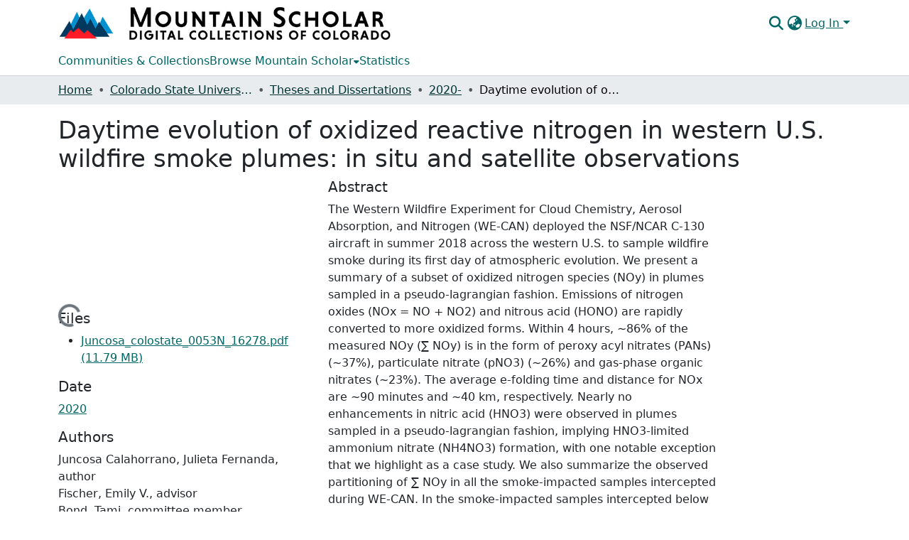

--- FILE ---
content_type: text/html; charset=utf-8
request_url: https://mountainscholar.org/items/a00e75fe-3eaa-4426-aa14-cbfab2fef4f4
body_size: 79408
content:
<!DOCTYPE html><html data-critters-container="" lang="en"><head>
  <meta charset="UTF-8">
  <base href="/">
  <title>Daytime evolution of oxidized reactive nitrogen in western U.S. wildfire smoke plumes: in situ and satellite observations</title>
  <meta name="viewport" content="width=device-width,minimum-scale=1">
  <meta http-equiv="cache-control" content="no-store">
<link rel="stylesheet" href="styles.cf390c6bfbe7555f.css" media="print" onload="this.media='all'"><noscript><link rel="stylesheet" href="styles.cf390c6bfbe7555f.css"></noscript><link rel="stylesheet" type="text/css" class="theme-css" href="mountainscholar-theme.css"><link rel="icon" href="assets/mountainscholar/images/favicon-32x32.png" sizes="any" class="theme-head-tag"><link rel="apple-touch-icon" href="assets/mountainscholar/images/apple-touch-icon.png" class="theme-head-tag"><meta name="Generator" content="DSpace 9.1"><meta name="title" content="Daytime evolution of oxidized reactive nitrogen in western U.S. wildfire smoke plumes: in situ and satellite observations"><meta name="description" content="The Western Wildfire Experiment for Cloud Chemistry, Aerosol Absorption, and Nitrogen (WE-CAN) deployed the NSF/NCAR C-130 aircraft in summer 2018 across the western U.S. to sample wildfire smoke during its first day of atmospheric evolution. We present a summary of a subset of oxidized nitrogen species (NOy) in plumes sampled in a pseudo-lagrangian fashion. Emissions of nitrogen oxides (NOx = NO + NO2) and nitrous acid (HONO) are rapidly converted to more oxidized forms. Within 4 hours, ∼86% of the measured NOy (∑ NOy) is in the form of peroxy acyl nitrates (PANs) (∼37%), particulate nitrate (pNO3) (∼26%) and gas-phase organic nitrates (∼23%). The average e-folding time and distance for NOx are ∼90 minutes and ∼40 km, respectively. Nearly no enhancements in nitric acid (HNO3) were observed in plumes sampled in a pseudo-lagrangian fashion, implying HNO3-limited ammonium nitrate (NH4NO3) formation, with one notable exception that we highlight as a case study. We also summarize the observed partitioning of ∑ NOy in all the smoke-impacted samples intercepted during WE-CAN. In the smoke-impacted samples intercepted below 3 km above sea level (ASL), HNO3 is the dominant form of ∑ NOy and its relative contribution increases with smoke age. Above 3 km ASL, the contributions of PANs and pNO3 to ∑ NOy increase with altitude. WE-CAN also sampled smoke from multiple fires mixed with anthropogenic emissions over the California Central Valley. We distinguish samples where anthropogenic NOx emissions appear to lead to an increase in NOx abundances by a factor of 4 and contribute to additional PAN formation. We utilize data from the Cross-Track Infrared Sounder (CrIS) on the Suomi National Polar-orbiting Partnership (Suomi-NPP) satellite, which continues the thermal infrared peroxyacetyl nitrate (PAN) satellite record established by the Tropospheric Emission Spectrometer (TES) onboard the Aura satellite. CrIS provides improved spatial resolution, allowing for improved analysis opportunities. Here we present an analysis of CrIS PAN retrievals over the western US during the summer 2018 wildfire season. The analysis period coincides with WE-CAN. CrIS is capable of detecting PAN and CO enhancements from smoke plumes sampled during WE-CAN, especially those that became active before the satellite overpass or burned for several days (e.g., Carr Fire, Mendocino Complex Fire). The analysis show that ∼40 - 70% of PAN over the western U.S. can be attributed to smoke from wildfires. The contribution of smoke from wildfires to free tropospheric PAN generally increases with latitude. We calculate peroxyacetyl nitrate (PAN) excess mixing ratios normalized by CO (NEMRs) in fresh smoke plumes from fires and follow the evolution as these plumes are transported several hours to days downwind. This analysis shows that elevated PAN within smoke plumes can be detected several states downwind from the fire source. The combination of high CrIS spatial resolution and favorable background conditions on 13 September 2018 permits detecting chemical changes within the Pole Creek smoke plume in Utah. In this plume, CrIS PAN NEMRs increase from &lt; 1% to 3.5% within 3 - 4 hours of physical aging. These results are within the range observed in fresh plumes sampled during WE-CAN, where PAN NEMRs increased from 1.5% to 4% within 4 hours of physical aging."><meta name="citation_title" content="Daytime evolution of oxidized reactive nitrogen in western U.S. wildfire smoke plumes: in situ and satellite observations"><meta name="citation_author" content="Juncosa Calahorrano, Julieta Fernanda, author"><meta name="citation_author" content="Fischer, Emily V., advisor"><meta name="citation_author" content="Bond, Tami, committee member"><meta name="citation_author" content="Pierce, Jeffrey R., committee member"><meta name="citation_author" content="Ravishankara, A. R., committee member"><meta name="citation_publication_date" content="2020"><meta name="citation_language" content="English"><meta name="citation_keywords" content="CrIS PAN; oxidized reactive nitrogen; daytime chemical evolution; biomass burning"><meta name="citation_abstract_html_url" content="https://hdl.handle.net/10217/219511"><meta name="citation_publisher" content="Colorado State University. Libraries"><style ng-app-id="dspace-angular">#skip-to-main-content[_ngcontent-dspace-angular-c667743561]{position:absolute;top:-40px;left:0;opacity:0;transition:opacity .3s;z-index:calc(var(--ds-nav-z-index) + 1);border-top-left-radius:0;border-top-right-radius:0;border-bottom-left-radius:0}#skip-to-main-content[_ngcontent-dspace-angular-c667743561]:focus{opacity:1;top:0}</style><style ng-app-id="dspace-angular">.notifications-wrapper{z-index:var(--bs-zindex-popover);text-align:right;overflow-wrap:break-word;word-wrap:break-word;-ms-word-break:break-all;word-break:break-all;word-break:break-word;hyphens:auto}.notifications-wrapper .notification{display:block}.notifications-wrapper.left{left:0}.notifications-wrapper.top{top:0}.notifications-wrapper.right{right:0}.notifications-wrapper.bottom{bottom:0}.notifications-wrapper.center{left:50%;transform:translate(-50%)}.notifications-wrapper.middle{top:50%;transform:translateY(-50%)}.notifications-wrapper.middle.center{transform:translate(-50%,-50%)}@media screen and (max-width: 576px){.notifications-wrapper{width:auto;left:0;right:0}}
</style><style ng-app-id="dspace-angular">.live-region[_ngcontent-dspace-angular-c315870698]{position:fixed;bottom:0;left:0;right:0;padding-left:60px;height:90px;line-height:18px;color:var(--bs-white);background-color:var(--bs-dark);opacity:.94;z-index:var(--ds-live-region-z-index)}</style><style ng-app-id="dspace-angular">[_nghost-dspace-angular-c3197912616]{position:fixed;left:0;top:0;z-index:var(--ds-sidebar-z-index)}[_nghost-dspace-angular-c3197912616]   nav#admin-sidebar[_ngcontent-dspace-angular-c3197912616]{max-width:var(--ds-admin-sidebar-fixed-element-width);display:flex;flex-direction:column;flex-wrap:nowrap}[_nghost-dspace-angular-c3197912616]   nav#admin-sidebar[_ngcontent-dspace-angular-c3197912616]   div#sidebar-top-level-items-container[_ngcontent-dspace-angular-c3197912616]{flex:1 1 auto;overflow-x:hidden;overflow-y:auto}[_nghost-dspace-angular-c3197912616]   nav#admin-sidebar[_ngcontent-dspace-angular-c3197912616]   div#sidebar-top-level-items-container[_ngcontent-dspace-angular-c3197912616]::-webkit-scrollbar{width:var(--ds-dark-scrollbar-width);height:3px}[_nghost-dspace-angular-c3197912616]   nav#admin-sidebar[_ngcontent-dspace-angular-c3197912616]   div#sidebar-top-level-items-container[_ngcontent-dspace-angular-c3197912616]::-webkit-scrollbar-button{background-color:var(--ds-dark-scrollbar-bg)}[_nghost-dspace-angular-c3197912616]   nav#admin-sidebar[_ngcontent-dspace-angular-c3197912616]   div#sidebar-top-level-items-container[_ngcontent-dspace-angular-c3197912616]::-webkit-scrollbar-track{background-color:var(--ds-dark-scrollbar-alt-bg)}[_nghost-dspace-angular-c3197912616]   nav#admin-sidebar[_ngcontent-dspace-angular-c3197912616]   div#sidebar-top-level-items-container[_ngcontent-dspace-angular-c3197912616]::-webkit-scrollbar-track-piece{background-color:var(--ds-dark-scrollbar-bg)}[_nghost-dspace-angular-c3197912616]   nav#admin-sidebar[_ngcontent-dspace-angular-c3197912616]   div#sidebar-top-level-items-container[_ngcontent-dspace-angular-c3197912616]::-webkit-scrollbar-thumb{height:50px;background-color:var(--ds-dark-scrollbar-fg);border-radius:3px}[_nghost-dspace-angular-c3197912616]   nav#admin-sidebar[_ngcontent-dspace-angular-c3197912616]   div#sidebar-top-level-items-container[_ngcontent-dspace-angular-c3197912616]::-webkit-scrollbar-corner{background-color:var(--ds-dark-scrollbar-alt-bg)}[_nghost-dspace-angular-c3197912616]   nav#admin-sidebar[_ngcontent-dspace-angular-c3197912616]   div#sidebar-top-level-items-container[_ngcontent-dspace-angular-c3197912616]::-webkit-resizer{background-color:var(--ds-dark-scrollbar-bg)}[_nghost-dspace-angular-c3197912616]   nav#admin-sidebar[_ngcontent-dspace-angular-c3197912616]   img#admin-sidebar-logo[_ngcontent-dspace-angular-c3197912616]{height:var(--ds-admin-sidebar-logo-height)}[_nghost-dspace-angular-c3197912616]   nav#admin-sidebar[_ngcontent-dspace-angular-c3197912616]     .sidebar-full-width-container{width:100%;padding-left:0;padding-right:0;margin-left:0;margin-right:0}[_nghost-dspace-angular-c3197912616]   nav#admin-sidebar[_ngcontent-dspace-angular-c3197912616]     .sidebar-item{padding-top:var(--ds-admin-sidebar-item-padding);padding-bottom:var(--ds-admin-sidebar-item-padding)}[_nghost-dspace-angular-c3197912616]   nav#admin-sidebar[_ngcontent-dspace-angular-c3197912616]     .sidebar-section-wrapper{display:flex;flex-direction:row;flex-wrap:nowrap;align-items:stretch}[_nghost-dspace-angular-c3197912616]   nav#admin-sidebar[_ngcontent-dspace-angular-c3197912616]     .sidebar-section-wrapper>.sidebar-fixed-element-wrapper{min-width:var(--ds-admin-sidebar-fixed-element-width);flex:1 1 auto;display:flex;flex-direction:row;justify-content:center;align-items:center}[_nghost-dspace-angular-c3197912616]   nav#admin-sidebar[_ngcontent-dspace-angular-c3197912616]     .sidebar-section-wrapper>.sidebar-collapsible-element-outer-wrapper{display:flex;flex-wrap:wrap;justify-content:flex-end;max-width:calc(100% - var(--ds-admin-sidebar-fixed-element-width));padding-left:var(--ds-dark-scrollbar-width);overflow-x:hidden}[_nghost-dspace-angular-c3197912616]   nav#admin-sidebar[_ngcontent-dspace-angular-c3197912616]     .sidebar-section-wrapper>.sidebar-collapsible-element-outer-wrapper>.sidebar-collapsible-element-inner-wrapper{min-width:calc(var(--ds-admin-sidebar-collapsible-element-width) - var(--ds-dark-scrollbar-width));height:100%;padding-right:var(--ds-admin-sidebar-item-padding)}[_nghost-dspace-angular-c3197912616]   nav#admin-sidebar[_ngcontent-dspace-angular-c3197912616]{background-color:var(--ds-admin-sidebar-bg)}[_nghost-dspace-angular-c3197912616]   nav#admin-sidebar[_ngcontent-dspace-angular-c3197912616]    {color:#fff}[_nghost-dspace-angular-c3197912616]   nav#admin-sidebar[_ngcontent-dspace-angular-c3197912616]     a{color:var(--ds-admin-sidebar-link-color);text-decoration:none}[_nghost-dspace-angular-c3197912616]   nav#admin-sidebar[_ngcontent-dspace-angular-c3197912616]     a:hover, [_nghost-dspace-angular-c3197912616]   nav#admin-sidebar[_ngcontent-dspace-angular-c3197912616]     a:focus{color:var(--ds-admin-sidebar-link-hover-color)}[_nghost-dspace-angular-c3197912616]   nav#admin-sidebar[_ngcontent-dspace-angular-c3197912616]   div#sidebar-header-container[_ngcontent-dspace-angular-c3197912616]{background-color:var(--ds-admin-sidebar-header-bg)}[_nghost-dspace-angular-c3197912616]   nav#admin-sidebar[_ngcontent-dspace-angular-c3197912616]   div#sidebar-header-container[_ngcontent-dspace-angular-c3197912616]   .sidebar-fixed-element-wrapper[_ngcontent-dspace-angular-c3197912616]{background-color:var(--ds-admin-sidebar-header-bg)}  .browser-firefox-windows{--ds-dark-scrollbar-width: 20px}</style><style ng-app-id="dspace-angular">[_nghost-dspace-angular-c2539867945]   footer[_ngcontent-dspace-angular-c2539867945]{background-color:var(--ds-footer-bg);text-align:center;z-index:var(--ds-footer-z-index);border-top:var(--ds-footer-border);padding:var(--ds-footer-padding)}[_nghost-dspace-angular-c2539867945]   footer[_ngcontent-dspace-angular-c2539867945]   p[_ngcontent-dspace-angular-c2539867945]{margin:0}[_nghost-dspace-angular-c2539867945]   footer[_ngcontent-dspace-angular-c2539867945]   div[_ngcontent-dspace-angular-c2539867945] > img[_ngcontent-dspace-angular-c2539867945]{height:var(--ds-footer-logo-height)}[_nghost-dspace-angular-c2539867945]   footer[_ngcontent-dspace-angular-c2539867945]   .top-footer[_ngcontent-dspace-angular-c2539867945]{background-color:var(--ds-top-footer-bg);padding:var(--ds-footer-padding);margin:calc(var(--ds-footer-padding) * -1)}[_nghost-dspace-angular-c2539867945]   footer[_ngcontent-dspace-angular-c2539867945]   .bottom-footer[_ngcontent-dspace-angular-c2539867945]   .notify-enabled[_ngcontent-dspace-angular-c2539867945]{position:relative;margin-top:4px}[_nghost-dspace-angular-c2539867945]   footer[_ngcontent-dspace-angular-c2539867945]   .bottom-footer[_ngcontent-dspace-angular-c2539867945]   .notify-enabled[_ngcontent-dspace-angular-c2539867945]   .coar-notify-support-route[_ngcontent-dspace-angular-c2539867945]{padding:0 calc(var(--bs-spacer) / 2);color:inherit}[_nghost-dspace-angular-c2539867945]   footer[_ngcontent-dspace-angular-c2539867945]   .bottom-footer[_ngcontent-dspace-angular-c2539867945]   .notify-enabled[_ngcontent-dspace-angular-c2539867945]   .n-coar[_ngcontent-dspace-angular-c2539867945]{height:var(--ds-footer-n-coar-height);margin-bottom:8.5px}@media screen and (min-width: 768px){[_nghost-dspace-angular-c2539867945]   footer[_ngcontent-dspace-angular-c2539867945]   .bottom-footer[_ngcontent-dspace-angular-c2539867945]   .notify-enabled[_ngcontent-dspace-angular-c2539867945]{position:absolute;bottom:4px;right:0}}[_nghost-dspace-angular-c2539867945]   footer[_ngcontent-dspace-angular-c2539867945]   .bottom-footer[_ngcontent-dspace-angular-c2539867945]   ul[_ngcontent-dspace-angular-c2539867945]   li[_ngcontent-dspace-angular-c2539867945]{display:inline-flex}[_nghost-dspace-angular-c2539867945]   footer[_ngcontent-dspace-angular-c2539867945]   .bottom-footer[_ngcontent-dspace-angular-c2539867945]   ul[_ngcontent-dspace-angular-c2539867945]   li[_ngcontent-dspace-angular-c2539867945]   a[_ngcontent-dspace-angular-c2539867945], [_nghost-dspace-angular-c2539867945]   footer[_ngcontent-dspace-angular-c2539867945]   .bottom-footer[_ngcontent-dspace-angular-c2539867945]   ul[_ngcontent-dspace-angular-c2539867945]   li[_ngcontent-dspace-angular-c2539867945]   .btn-link[_ngcontent-dspace-angular-c2539867945]{padding:0 calc(var(--bs-spacer) / 2);color:inherit;font-size:.875em}[_nghost-dspace-angular-c2539867945]   footer[_ngcontent-dspace-angular-c2539867945]   .bottom-footer[_ngcontent-dspace-angular-c2539867945]   ul[_ngcontent-dspace-angular-c2539867945]   li[_ngcontent-dspace-angular-c2539867945]   a[_ngcontent-dspace-angular-c2539867945]:focus, [_nghost-dspace-angular-c2539867945]   footer[_ngcontent-dspace-angular-c2539867945]   .bottom-footer[_ngcontent-dspace-angular-c2539867945]   ul[_ngcontent-dspace-angular-c2539867945]   li[_ngcontent-dspace-angular-c2539867945]   .btn-link[_ngcontent-dspace-angular-c2539867945]:focus{box-shadow:none;text-decoration:underline}[_nghost-dspace-angular-c2539867945]   footer[_ngcontent-dspace-angular-c2539867945]   .bottom-footer[_ngcontent-dspace-angular-c2539867945]   ul[_ngcontent-dspace-angular-c2539867945]   li[_ngcontent-dspace-angular-c2539867945]   a[_ngcontent-dspace-angular-c2539867945]:focus-visible, [_nghost-dspace-angular-c2539867945]   footer[_ngcontent-dspace-angular-c2539867945]   .bottom-footer[_ngcontent-dspace-angular-c2539867945]   ul[_ngcontent-dspace-angular-c2539867945]   li[_ngcontent-dspace-angular-c2539867945]   .btn-link[_ngcontent-dspace-angular-c2539867945]:focus-visible{box-shadow:0 0 0 .2rem #ffffff80}[_nghost-dspace-angular-c2539867945]   footer[_ngcontent-dspace-angular-c2539867945]   .bottom-footer[_ngcontent-dspace-angular-c2539867945]   ul[_ngcontent-dspace-angular-c2539867945]   li[_ngcontent-dspace-angular-c2539867945]:not(:last-child):after{content:"";border-right:1px var(--bs-secondary) solid}[_nghost-dspace-angular-c2539867945]   footer[_ngcontent-dspace-angular-c2539867945]   .btn[_ngcontent-dspace-angular-c2539867945]{box-shadow:none}</style><style ng-app-id="dspace-angular">@media (max-width: 991.98px){.container[_ngcontent-dspace-angular-c3462671729]{width:100%;max-width:none}}</style><style ng-app-id="dspace-angular">[_nghost-dspace-angular-c3506741373]{position:relative}[_nghost-dspace-angular-c3506741373]   div#header-navbar-wrapper[_ngcontent-dspace-angular-c3506741373]{border-bottom:1px var(--ds-header-navbar-border-bottom-color) solid}</style><style ng-app-id="dspace-angular">@charset "UTF-8";.nav-breadcrumb[_ngcontent-dspace-angular-c5667486]{background-color:var(--ds-breadcrumb-bg)!important}.breadcrumb[_ngcontent-dspace-angular-c5667486]{border-radius:0;padding-bottom:calc(var(--ds-content-spacing) / 2);padding-top:calc(var(--ds-content-spacing) / 2);background-color:var(--ds-breadcrumb-bg)!important;padding-left:calc(var(--bs-spacer) * .75);padding-right:calc(var(--bs-spacer) * .75)}li.breadcrumb-item[_ngcontent-dspace-angular-c5667486]{display:flex}.breadcrumb-item-limiter[_ngcontent-dspace-angular-c5667486]{display:inline-block;max-width:var(--ds-breadcrumb-max-length)}.breadcrumb-item-limiter[_ngcontent-dspace-angular-c5667486] > *[_ngcontent-dspace-angular-c5667486]{max-width:100%;display:block}li.breadcrumb-item[_ngcontent-dspace-angular-c5667486]   a[_ngcontent-dspace-angular-c5667486]{color:var(--ds-breadcrumb-link-color)}li.breadcrumb-item.active[_ngcontent-dspace-angular-c5667486]{color:var(--ds-breadcrumb-link-active-color)}.breadcrumb-item[_ngcontent-dspace-angular-c5667486] + .breadcrumb-item[_ngcontent-dspace-angular-c5667486]:before{display:block;content:"\2022"!important}</style><style ng-app-id="dspace-angular">.request-a-copy-access-icon[_ngcontent-dspace-angular-c676989622]{margin-right:4px;color:var(--bs-success)}.request-a-copy-access-error-icon[_ngcontent-dspace-angular-c676989622]{margin-right:4px}</style><style ng-app-id="dspace-angular">.source-logo[_ngcontent-dspace-angular-c3375253108]{max-height:var(--ds-header-logo-height)}.source-logo-container[_ngcontent-dspace-angular-c3375253108]{width:var(--ds-qa-logo-width);display:flex;justify-content:center}.sections-gap[_ngcontent-dspace-angular-c3375253108]{gap:1rem}</style><style ng-app-id="dspace-angular">[_nghost-dspace-angular-c46866287]{width:100%}</style><style ng-app-id="dspace-angular">[_nghost-dspace-angular-c2321474845]   .simple-view-element[_ngcontent-dspace-angular-c2321474845]{margin-bottom:15px}[_nghost-dspace-angular-c2321474845]   .simple-view-element-header[_ngcontent-dspace-angular-c2321474845]{font-size:1.25rem}</style><style ng-app-id="dspace-angular">[_nghost-dspace-angular-c2919993050]   header[_ngcontent-dspace-angular-c2919993050]{background-color:var(--ds-header-bg)}[_nghost-dspace-angular-c2919993050]   .navbar-brand[_ngcontent-dspace-angular-c2919993050]   img[_ngcontent-dspace-angular-c2919993050]{max-height:var(--ds-header-logo-height);max-width:100%}[_nghost-dspace-angular-c2919993050]   .navbar-toggler[_ngcontent-dspace-angular-c2919993050]{border:none;color:var(--ds-header-icon-color)}[_nghost-dspace-angular-c2919993050]   .navbar-toggler[_ngcontent-dspace-angular-c2919993050]:hover, [_nghost-dspace-angular-c2919993050]   .navbar-toggler[_ngcontent-dspace-angular-c2919993050]:focus{color:var(--ds-header-icon-color-hover)}[_nghost-dspace-angular-c2919993050]   .navbar-toggler[_ngcontent-dspace-angular-c2919993050]   .toggler-icon[_ngcontent-dspace-angular-c2919993050]{width:1.5em;height:1.5em;line-height:1.5}[_nghost-dspace-angular-c2919993050]   .navbar[_ngcontent-dspace-angular-c2919993050], [_nghost-dspace-angular-c2919993050]   div[role=toolbar][_ngcontent-dspace-angular-c2919993050]{display:flex;gap:calc(var(--bs-spacer) / 3);align-items:center}</style><style ng-app-id="dspace-angular">.ds-context-help-toggle[_ngcontent-dspace-angular-c2426259484]{color:var(--ds-header-icon-color);background-color:var(--ds-header-bg)}.ds-context-help-toggle[_ngcontent-dspace-angular-c2426259484]:hover, .ds-context-help-toggle[_ngcontent-dspace-angular-c2426259484]:focus{color:var(--ds-header-icon-color-hover)}</style><style ng-app-id="dspace-angular">[_nghost-dspace-angular-c1240891924]{--ds-expandable-navbar-height: auto}[_nghost-dspace-angular-c1240891924]   nav.navbar[_ngcontent-dspace-angular-c1240891924]{background-color:var(--ds-navbar-bg);align-items:baseline;padding:0}@media screen and (max-width: 767.98px){[_nghost-dspace-angular-c1240891924]   .navbar[_ngcontent-dspace-angular-c1240891924]{width:100vw;background-color:var(--bs-white);position:absolute;overflow:hidden;height:0;z-index:var(--ds-nav-z-index)}[_nghost-dspace-angular-c1240891924]   .navbar.open[_ngcontent-dspace-angular-c1240891924]{height:auto;min-height:100vh;border-bottom:1px var(--ds-header-navbar-border-bottom-color) solid}}@media screen and (min-width: 768px){[_nghost-dspace-angular-c1240891924]   .reset-padding-md[_ngcontent-dspace-angular-c1240891924]{margin-left:calc(var(--bs-spacer) / -1);margin-right:calc(var(--bs-spacer) / -1)}}@media screen and (max-width: 767.98px){[_nghost-dspace-angular-c1240891924]   .navbar-expand-md.navbar-container[_ngcontent-dspace-angular-c1240891924]{padding:0}[_nghost-dspace-angular-c1240891924]   .navbar-expand-md.navbar-container[_ngcontent-dspace-angular-c1240891924] > .navbar-inner-container[_ngcontent-dspace-angular-c1240891924]{padding:0 var(--bs-spacer)}}[_nghost-dspace-angular-c1240891924]   #main-navbar[_ngcontent-dspace-angular-c1240891924]     .ds-menu-item, [_nghost-dspace-angular-c1240891924]   #main-navbar[_ngcontent-dspace-angular-c1240891924]     .ds-menu-toggler-wrapper{white-space:nowrap;text-decoration:none}[_nghost-dspace-angular-c1240891924]   #main-navbar[_ngcontent-dspace-angular-c1240891924]     .dropdown-menu{padding:.5rem!important}[_nghost-dspace-angular-c1240891924]   #main-navbar[_ngcontent-dspace-angular-c1240891924]     .ds-menu-item{display:block;color:var(--ds-navbar-link-color);padding:.5rem 0}[_nghost-dspace-angular-c1240891924]   #main-navbar[_ngcontent-dspace-angular-c1240891924]     .ds-menu-item:hover, [_nghost-dspace-angular-c1240891924]   #main-navbar[_ngcontent-dspace-angular-c1240891924]     .ds-menu-item:focus{color:var(--ds-navbar-link-color-hover)}</style><style ng-app-id="dspace-angular">[_nghost-dspace-angular-c721316482]   .ds-menu-item[_ngcontent-dspace-angular-c721316482]{display:inline-block}</style><style ng-app-id="dspace-angular">input[type=text][_ngcontent-dspace-angular-c475819354]{margin-top:calc(-.3 * var(--bs-font-size-base));background-color:#fff!important;border-color:var(--ds-header-icon-color);right:0}input[type=text].collapsed[_ngcontent-dspace-angular-c475819354]{opacity:0}.submit-icon[_ngcontent-dspace-angular-c475819354]{cursor:pointer;position:sticky;top:0;border:0!important;color:var(--ds-header-icon-color)}.submit-icon[_ngcontent-dspace-angular-c475819354]:hover, .submit-icon[_ngcontent-dspace-angular-c475819354]:focus{color:var(--ds-header-icon-color-hover)}@media screen and (max-width: 768px){.query[_ngcontent-dspace-angular-c475819354]:focus{max-width:250px!important;width:40vw!important}}</style><style ng-app-id="dspace-angular">.dropdown-toggle[_ngcontent-dspace-angular-c1918186025]:after{display:none}.dropdown-toggle[_ngcontent-dspace-angular-c1918186025]{color:var(--ds-header-icon-color)}.dropdown-toggle[_ngcontent-dspace-angular-c1918186025]:hover, .dropdown-toggle[_ngcontent-dspace-angular-c1918186025]:focus{color:var(--ds-header-icon-color-hover)}.dropdown-item[_ngcontent-dspace-angular-c1918186025]{cursor:pointer}</style><style ng-app-id="dspace-angular">#loginDropdownMenu[_ngcontent-dspace-angular-c2631332583], #logoutDropdownMenu[_ngcontent-dspace-angular-c2631332583]{min-width:330px;z-index:1002}#loginDropdownMenu[_ngcontent-dspace-angular-c2631332583]{min-height:75px}.dropdown-item.active[_ngcontent-dspace-angular-c2631332583], .dropdown-item[_ngcontent-dspace-angular-c2631332583]:active, .dropdown-item[_ngcontent-dspace-angular-c2631332583]:hover, .dropdown-item[_ngcontent-dspace-angular-c2631332583]:focus{background-color:#0000!important}.loginLink[_ngcontent-dspace-angular-c2631332583], .dropdownLogin[_ngcontent-dspace-angular-c2631332583], .logoutLink[_ngcontent-dspace-angular-c2631332583], .dropdownLogout[_ngcontent-dspace-angular-c2631332583]{color:var(--ds-header-icon-color)}.loginLink[_ngcontent-dspace-angular-c2631332583]:hover, .loginLink[_ngcontent-dspace-angular-c2631332583]:focus, .dropdownLogin[_ngcontent-dspace-angular-c2631332583]:hover, .dropdownLogin[_ngcontent-dspace-angular-c2631332583]:focus, .logoutLink[_ngcontent-dspace-angular-c2631332583]:hover, .logoutLink[_ngcontent-dspace-angular-c2631332583]:focus, .dropdownLogout[_ngcontent-dspace-angular-c2631332583]:hover, .dropdownLogout[_ngcontent-dspace-angular-c2631332583]:focus{color:var(--ds-header-icon-color-hover)}.dropdownLogin[_ngcontent-dspace-angular-c2631332583]:not(:focus-visible).active, .dropdownLogin[_ngcontent-dspace-angular-c2631332583]:not(:focus-visible):active, .dropdownLogin[_ngcontent-dspace-angular-c2631332583]:not(:focus-visible).active:focus, .dropdownLogin[_ngcontent-dspace-angular-c2631332583]:not(:focus-visible):active:focus, .dropdownLogout[_ngcontent-dspace-angular-c2631332583]:not(:focus-visible).active, .dropdownLogout[_ngcontent-dspace-angular-c2631332583]:not(:focus-visible):active, .dropdownLogout[_ngcontent-dspace-angular-c2631332583]:not(:focus-visible).active:focus, .dropdownLogout[_ngcontent-dspace-angular-c2631332583]:not(:focus-visible):active:focus{box-shadow:unset}.dropdown-toggle[_ngcontent-dspace-angular-c2631332583]:after{margin-left:0}</style><style ng-app-id="dspace-angular">.login-container[_ngcontent-dspace-angular-c1325963642]{max-width:350px}a[_ngcontent-dspace-angular-c1325963642]{white-space:normal;padding:.25rem .75rem}</style><style ng-app-id="dspace-angular">[_nghost-dspace-angular-c4026808668]     .card{margin-bottom:var(--ds-submission-sections-margin-bottom);overflow:unset}.section-focus[_ngcontent-dspace-angular-c4026808668]{border-radius:var(--bs-border-radius);box-shadow:var(--bs-btn-focus-box-shadow)}[_nghost-dspace-angular-c4026808668]     .card:first-of-type{border-bottom:var(--bs-card-border-width) solid var(--bs-card-border-color)!important;border-bottom-left-radius:var(--bs-card-border-radius)!important;border-bottom-right-radius:var(--bs-card-border-radius)!important}[_nghost-dspace-angular-c4026808668]     .card-header button{box-shadow:none!important;width:100%}</style><style ng-app-id="dspace-angular">.form-login[_ngcontent-dspace-angular-c1513559031]   .form-control[_ngcontent-dspace-angular-c1513559031]:focus{z-index:2}.form-login[_ngcontent-dspace-angular-c1513559031]   input[type=email][_ngcontent-dspace-angular-c1513559031]{margin-bottom:-1px;border-bottom-right-radius:0;border-bottom-left-radius:0}.form-login[_ngcontent-dspace-angular-c1513559031]   input[type=password][_ngcontent-dspace-angular-c1513559031]{border-top-left-radius:0;border-top-right-radius:0}.dropdown-item[_ngcontent-dspace-angular-c1513559031]{white-space:normal;padding:.25rem .75rem}</style><style ng-app-id="dspace-angular">.btn-dark[_ngcontent-dspace-angular-c2003421933]{background-color:var(--ds-admin-sidebar-bg)}.dso-button-menu[_ngcontent-dspace-angular-c2003421933]{overflow:hidden}.dso-button-menu[_ngcontent-dspace-angular-c2003421933]   .dropdown-toggle[_ngcontent-dspace-angular-c2003421933]:after{content:"";width:0;height:0;border-style:solid;border-width:12px 12px 0 0;border-color:rgba(0,0,0,0) #627a91 rgba(0,0,0,0) rgba(0,0,0,0);border-bottom-right-radius:var(--bs-btn-border-radius-sm);right:0;bottom:0;position:absolute;overflow:hidden}ul.dropdown-menu[_ngcontent-dspace-angular-c2003421933]{background-color:var(--ds-admin-sidebar-bg);color:#fff}ul.dropdown-menu[_ngcontent-dspace-angular-c2003421933]     a{color:#fff}ul.dropdown-menu[_ngcontent-dspace-angular-c2003421933]     a.disabled{color:var(--bs-btn-link-disabled-color)}ul.dropdown-menu[_ngcontent-dspace-angular-c2003421933]   .disabled[_ngcontent-dspace-angular-c2003421933]{color:var(--bs-btn-link-disabled-color)}.dso-edit-menu-dropdown[_ngcontent-dspace-angular-c2003421933]{max-width:min(600px,75vw)}</style><style ng-app-id="dspace-angular">[_nghost-dspace-angular-c1379002931]   .ds-menu-item-wrapper[_ngcontent-dspace-angular-c1379002931]{position:relative}[_nghost-dspace-angular-c1379002931]   .dropdown-menu[_ngcontent-dspace-angular-c1379002931]{overflow:hidden;min-width:100%;top:100%;border:0;background-color:var(--ds-expandable-navbar-bg)}@media (min-width: 768px){[_nghost-dspace-angular-c1379002931]   .dropdown-menu[_ngcontent-dspace-angular-c1379002931]{border-top-left-radius:0;border-top-right-radius:0;background-color:var(--ds-navbar-dropdown-bg)}}[_nghost-dspace-angular-c1379002931]   .toggle-menu-icon[_ngcontent-dspace-angular-c1379002931], [_nghost-dspace-angular-c1379002931]   .toggle-menu-icon[_ngcontent-dspace-angular-c1379002931]:hover{text-decoration:none}</style><style ng-app-id="dspace-angular">[_nghost-dspace-angular-c830142487]   .ds-menu-item[_ngcontent-dspace-angular-c830142487]{display:inline-block}</style><link href="https://mountainscholar.org/bitstreams/30ba7d11-9a6c-4aba-a9b4-b391d85bc131/download" rel="item" type="application/pdf"><link href="https://mountainscholar.org/signposting/describedby/a00e75fe-3eaa-4426-aa14-cbfab2fef4f4" rel="describedby" type="application/vnd.datacite.datacite+xml"><link href="https://hdl.handle.net/10217/219511" rel="cite-as"><link href="https://mountainscholar.org/signposting/linksets/a00e75fe-3eaa-4426-aa14-cbfab2fef4f4" rel="linkset" type="application/linkset"><link href="https://mountainscholar.org/signposting/linksets/a00e75fe-3eaa-4426-aa14-cbfab2fef4f4/json" rel="linkset" type="application/linkset+json"><link href="https://schema.org/AboutPage" rel="type"><link href="https://schema.org/CreativeWork" rel="type"><meta name="citation_pdf_url" content="https://mountainscholar.org/bitstreams/30ba7d11-9a6c-4aba-a9b4-b391d85bc131/download"><style ng-app-id="dspace-angular">.request-a-copy-access-icon[_ngcontent-dspace-angular-c300052796]{color:var(--bs-success)}.btn-download[_ngcontent-dspace-angular-c300052796]{width:fit-content}</style><style ng-app-id="dspace-angular">span[_ngcontent-dspace-angular-c2583449024]{white-space:normal}</style><style ng-app-id="dspace-angular">.limit-width[_ngcontent-dspace-angular-c4263450890]{max-width:var(--ds-thumbnail-max-width)}img[_ngcontent-dspace-angular-c4263450890]{max-width:100%}.outer[_ngcontent-dspace-angular-c4263450890]{position:relative}.outer[_ngcontent-dspace-angular-c4263450890]:before{display:block;content:"";width:100%;padding-top:141.4285714286%}.outer[_ngcontent-dspace-angular-c4263450890] > .inner[_ngcontent-dspace-angular-c4263450890]{position:absolute;inset:0}.outer[_ngcontent-dspace-angular-c4263450890] > .inner[_ngcontent-dspace-angular-c4263450890] > .thumbnail-placeholder[_ngcontent-dspace-angular-c4263450890]{background:var(--ds-thumbnail-placeholder-background);border:var(--ds-thumbnail-placeholder-border);color:var(--ds-thumbnail-placeholder-color);font-weight:700}.outer[_ngcontent-dspace-angular-c4263450890] > .inner[_ngcontent-dspace-angular-c4263450890] > .centered[_ngcontent-dspace-angular-c4263450890]{width:100%;height:100%;display:flex;justify-content:center;align-items:center;text-align:center}</style><style ng-app-id="dspace-angular">.loader[_ngcontent-dspace-angular-c3756343280]{margin:0 25px}span[_ngcontent-dspace-angular-c3756343280]{display:block;margin:0 auto}span[class*=l-][_ngcontent-dspace-angular-c3756343280]{height:4px;width:4px;background:#000;display:inline-block;margin:12px 2px;border-radius:100%;-webkit-border-radius:100%;-moz-border-radius:100%;-webkit-animation:_ngcontent-dspace-angular-c3756343280_loader 2s infinite;-webkit-animation-timing-function:cubic-bezier(.03,.615,.995,.415);-webkit-animation-fill-mode:both;-moz-animation:loader 2s infinite;-moz-animation-timing-function:cubic-bezier(.03,.615,.995,.415);-moz-animation-fill-mode:both;-ms-animation:loader 2s infinite;-ms-animation-timing-function:cubic-bezier(.03,.615,.995,.415);-ms-animation-fill-mode:both;animation:_ngcontent-dspace-angular-c3756343280_loader 2s infinite;animation-timing-function:cubic-bezier(.03,.615,.995,.415);animation-fill-mode:both}span.l-1[_ngcontent-dspace-angular-c3756343280]{animation-delay:1s;-ms-animation-delay:1s;-moz-animation-delay:1s}span.l-2[_ngcontent-dspace-angular-c3756343280]{animation-delay:.9s;-ms-animation-delay:.9s;-moz-animation-delay:.9s}span.l-3[_ngcontent-dspace-angular-c3756343280]{animation-delay:.8s;-ms-animation-delay:.8s;-moz-animation-delay:.8s}span.l-4[_ngcontent-dspace-angular-c3756343280]{animation-delay:.7s;-ms-animation-delay:.7s;-moz-animation-delay:.7s}span.l-5[_ngcontent-dspace-angular-c3756343280]{animation-delay:.6s;-ms-animation-delay:.6s;-moz-animation-delay:.6s}span.l-6[_ngcontent-dspace-angular-c3756343280]{animation-delay:.5s;-ms-animation-delay:.5s;-moz-animation-delay:.5s}span.l-7[_ngcontent-dspace-angular-c3756343280]{animation-delay:.4s;-ms-animation-delay:.4s;-moz-animation-delay:.4s}span.l-8[_ngcontent-dspace-angular-c3756343280]{animation-delay:.3s;-ms-animation-delay:.3s;-moz-animation-delay:.3s}span.l-9[_ngcontent-dspace-angular-c3756343280]{animation-delay:.2s;-ms-animation-delay:.2s;-moz-animation-delay:.2s}span.l-9[_ngcontent-dspace-angular-c3756343280]{animation-delay:.1s;-ms-animation-delay:.1s;-moz-animation-delay:.1s}span.l-10[_ngcontent-dspace-angular-c3756343280]{animation-delay:0s;-ms-animation-delay:0s;-moz-animation-delay:0s}@keyframes _ngcontent-dspace-angular-c3756343280_loader{0%{transform:translate(-30px);opacity:0}25%{opacity:1}50%{transform:translate(30px);opacity:0}to{opacity:0}}.spinner[_ngcontent-dspace-angular-c3756343280]{color:var(--bs-gray-600)}</style></head>

<body>
  <ds-app _nghost-dspace-angular-c1010256252="" ng-version="18.2.13" ng-server-context="ssr"><ds-root _ngcontent-dspace-angular-c1010256252="" data-used-theme="base"><ds-base-root _nghost-dspace-angular-c667743561="" class="ng-tns-c667743561-0 ng-star-inserted"><button _ngcontent-dspace-angular-c667743561="" id="skip-to-main-content" class="sr-only ng-tns-c667743561-0"> Skip to main content
</button><div _ngcontent-dspace-angular-c667743561="" class="outer-wrapper ng-tns-c667743561-0 ng-trigger ng-trigger-slideSidebarPadding" style="padding-left: 0;"><ds-admin-sidebar _ngcontent-dspace-angular-c667743561="" class="ng-tns-c667743561-0" data-used-theme="mountainscholar"><ds-themed-admin-sidebar _nghost-dspace-angular-c3197912616="" class="ng-tns-c3197912616-1 ng-star-inserted" style=""><!----></ds-themed-admin-sidebar><!----></ds-admin-sidebar><div _ngcontent-dspace-angular-c667743561="" class="inner-wrapper ng-tns-c667743561-0"><ds-system-wide-alert-banner _ngcontent-dspace-angular-c667743561="" class="ng-tns-c667743561-0" _nghost-dspace-angular-c4054538046=""><!----></ds-system-wide-alert-banner><ds-header-navbar-wrapper _ngcontent-dspace-angular-c667743561="" class="ng-tns-c667743561-0" data-used-theme="base"><ds-base-header-navbar-wrapper _nghost-dspace-angular-c3506741373="" class="ng-star-inserted" style=""><div _ngcontent-dspace-angular-c3506741373="" id="header-navbar-wrapper" class=""><ds-header _ngcontent-dspace-angular-c3506741373="" data-used-theme="mountainscholar"><ds-themed-header _nghost-dspace-angular-c2919993050="" class="ng-star-inserted" style=""><header _ngcontent-dspace-angular-c2919993050=""><div _ngcontent-dspace-angular-c2919993050="" class="container"><div _ngcontent-dspace-angular-c2919993050="" class="d-flex flex-row justify-content-between"><a _ngcontent-dspace-angular-c2919993050="" routerlink="/home" role="button" tabindex="0" class="navbar-brand my-2" href="/home"><img _ngcontent-dspace-angular-c2919993050="" src="assets/mountainscholar/images/Mountain-Scholar-Long.jpg" alt="Repository logo"></a><div _ngcontent-dspace-angular-c2919993050="" class="navbar navbar-light navbar-expand-md flex-shrink-0 px-0"><ds-search-navbar _ngcontent-dspace-angular-c2919993050="" data-used-theme="base"><ds-base-search-navbar _nghost-dspace-angular-c475819354="" class="ng-tns-c475819354-5 ng-star-inserted" style=""><div _ngcontent-dspace-angular-c475819354="" class="ng-tns-c475819354-5" title="Search"><div _ngcontent-dspace-angular-c475819354="" class="d-inline-block position-relative ng-tns-c475819354-5"><form _ngcontent-dspace-angular-c475819354="" novalidate="" autocomplete="on" class="d-flex ng-tns-c475819354-5 ng-untouched ng-pristine ng-valid"><input _ngcontent-dspace-angular-c475819354="" name="query" formcontrolname="query" type="text" class="d-inline-block bg-transparent position-absolute form-control dropdown-menu-end p1 ng-tns-c475819354-5 display ng-trigger ng-trigger-toggleAnimation ng-untouched ng-pristine ng-valid" placeholder="" tabindex="-1" aria-label="Search" value="" style="width: 0; opacity: 0;"><button _ngcontent-dspace-angular-c475819354="" type="button" tabindex="0" role="button" class="submit-icon btn btn-link btn-link-inline ng-tns-c475819354-5" aria-label="Submit search"><em _ngcontent-dspace-angular-c475819354="" class="fas fa-search fa-lg fa-fw ng-tns-c475819354-5"></em></button></form></div></div></ds-base-search-navbar><!----></ds-search-navbar><div _ngcontent-dspace-angular-c2919993050="" role="toolbar" aria-label="User profile bar"><ds-lang-switch _ngcontent-dspace-angular-c2919993050="" data-used-theme="base"><ds-base-lang-switch _nghost-dspace-angular-c1918186025="" class="ng-star-inserted" style=""><div _ngcontent-dspace-angular-c1918186025="" ngbdropdown="" display="dynamic" placement="bottom-right" class="navbar-nav ng-star-inserted dropdown"><button _ngcontent-dspace-angular-c1918186025="" role="button" aria-controls="language-menu-list" aria-haspopup="menu" data-bs-toggle="dropdown" ngbdropdowntoggle="" data-test="lang-switch" tabindex="0" class="dropdown-toggle btn btn-link px-0" title="Language switch" aria-label="Language switch" aria-expanded="false"><i _ngcontent-dspace-angular-c1918186025="" class="fas fa-globe-asia fa-lg fa-fw"></i></button><div _ngcontent-dspace-angular-c1918186025="" ngbdropdownmenu="" id="language-menu-list" role="listbox" class="dropdown-menu" aria-label="Language switch"><div _ngcontent-dspace-angular-c1918186025="" tabindex="0" role="option" class="dropdown-item active ng-star-inserted" lang="en" aria-selected="true"> English </div><div _ngcontent-dspace-angular-c1918186025="" tabindex="0" role="option" class="dropdown-item ng-star-inserted" lang="cs" aria-selected="false"> Čeština </div><div _ngcontent-dspace-angular-c1918186025="" tabindex="0" role="option" class="dropdown-item ng-star-inserted" lang="de" aria-selected="false"> Deutsch </div><div _ngcontent-dspace-angular-c1918186025="" tabindex="0" role="option" class="dropdown-item ng-star-inserted" lang="es" aria-selected="false"> Español </div><div _ngcontent-dspace-angular-c1918186025="" tabindex="0" role="option" class="dropdown-item ng-star-inserted" lang="fr" aria-selected="false"> Français </div><div _ngcontent-dspace-angular-c1918186025="" tabindex="0" role="option" class="dropdown-item ng-star-inserted" lang="gd" aria-selected="false"> Gàidhlig </div><div _ngcontent-dspace-angular-c1918186025="" tabindex="0" role="option" class="dropdown-item ng-star-inserted" lang="lv" aria-selected="false"> Latviešu </div><div _ngcontent-dspace-angular-c1918186025="" tabindex="0" role="option" class="dropdown-item ng-star-inserted" lang="hu" aria-selected="false"> Magyar </div><div _ngcontent-dspace-angular-c1918186025="" tabindex="0" role="option" class="dropdown-item ng-star-inserted" lang="nl" aria-selected="false"> Nederlands </div><div _ngcontent-dspace-angular-c1918186025="" tabindex="0" role="option" class="dropdown-item ng-star-inserted" lang="pt-PT" aria-selected="false"> Português </div><div _ngcontent-dspace-angular-c1918186025="" tabindex="0" role="option" class="dropdown-item ng-star-inserted" lang="pt-BR" aria-selected="false"> Português do Brasil </div><div _ngcontent-dspace-angular-c1918186025="" tabindex="0" role="option" class="dropdown-item ng-star-inserted" lang="fi" aria-selected="false"> Suomi </div><div _ngcontent-dspace-angular-c1918186025="" tabindex="0" role="option" class="dropdown-item ng-star-inserted" lang="tr" aria-selected="false"> Türkçe </div><div _ngcontent-dspace-angular-c1918186025="" tabindex="0" role="option" class="dropdown-item ng-star-inserted" lang="bn" aria-selected="false"> বাংলা </div><!----></div></div><!----></ds-base-lang-switch><!----></ds-lang-switch><ds-context-help-toggle _ngcontent-dspace-angular-c2919993050="" _nghost-dspace-angular-c2426259484="" class="d-none"><!----></ds-context-help-toggle><ds-auth-nav-menu _ngcontent-dspace-angular-c2919993050="" data-used-theme="base"><ds-base-auth-nav-menu _nghost-dspace-angular-c2631332583="" class="ng-tns-c2631332583-6 ng-star-inserted" style=""><div _ngcontent-dspace-angular-c2631332583="" data-test="auth-nav" class="navbar-nav me-auto ng-tns-c2631332583-6 ng-star-inserted"><div _ngcontent-dspace-angular-c2631332583="" class="nav-item ng-tns-c2631332583-6 ng-star-inserted"><div _ngcontent-dspace-angular-c2631332583="" ngbdropdown="" display="dynamic" placement="bottom-right" class="d-inline-block ng-tns-c2631332583-6 ng-trigger ng-trigger-fadeInOut dropdown"><button _ngcontent-dspace-angular-c2631332583="" role="button" tabindex="0" aria-haspopup="menu" aria-controls="loginDropdownMenu" ngbdropdowntoggle="" class="dropdown-toggle dropdownLogin btn btn-link px-0 ng-tns-c2631332583-6" aria-label="Log In" aria-expanded="false"> Log In </button><div _ngcontent-dspace-angular-c2631332583="" id="loginDropdownMenu" ngbdropdownmenu="" role="dialog" aria-modal="true" class="ng-tns-c2631332583-6 dropdown-menu" aria-label="Log In"><ds-log-in _ngcontent-dspace-angular-c2631332583="" class="ng-tns-c2631332583-6" data-used-theme="base"><ds-base-log-in _nghost-dspace-angular-c1325963642="" class="ng-star-inserted"><!----><div _ngcontent-dspace-angular-c1325963642="" class="px-4 py-3 mx-auto login-container ng-star-inserted"><ds-log-in-container _ngcontent-dspace-angular-c1325963642="" _nghost-dspace-angular-c4026808668="" class="ng-star-inserted"><ds-log-in-external-provider _nghost-dspace-angular-c877442361="" class="ng-star-inserted"><button _ngcontent-dspace-angular-c877442361="" role="button" tabindex="0" class="btn btn-lg btn-primary w-100 text-white"><i _ngcontent-dspace-angular-c877442361="" class="fas fa-sign-in-alt"></i> Log in with your CSU NetID
</button></ds-log-in-external-provider><!----></ds-log-in-container><div _ngcontent-dspace-angular-c1325963642="" class="dropdown-divider my-2 ng-star-inserted"></div><!----><ds-log-in-container _ngcontent-dspace-angular-c1325963642="" _nghost-dspace-angular-c4026808668="" class="ng-star-inserted"><ds-log-in-password _nghost-dspace-angular-c1513559031="" class="ng-tns-c1513559031-8 ng-star-inserted"><form _ngcontent-dspace-angular-c1513559031="" novalidate="" class="form-login ng-tns-c1513559031-8 ng-untouched ng-pristine ng-invalid"><input _ngcontent-dspace-angular-c1513559031="" autocomplete="username" autofocus="" formcontrolname="email" required="" type="email" class="form-control form-control-lg position-relative ng-tns-c1513559031-8 ng-untouched ng-pristine ng-invalid" placeholder="Email address" aria-label="Email address" value=""><input _ngcontent-dspace-angular-c1513559031="" autocomplete="current-password" formcontrolname="password" required="" type="password" class="form-control form-control-lg position-relative mb-3 ng-tns-c1513559031-8 ng-untouched ng-pristine ng-invalid" placeholder="Password" aria-label="Password" value=""><!----><!----><button _ngcontent-dspace-angular-c1513559031="" type="submit" role="button" tabindex="0" class="btn btn-lg btn-primary w-100 ng-tns-c1513559031-8 disabled" aria-disabled="true"><i _ngcontent-dspace-angular-c1513559031="" class="fas fa-sign-in-alt ng-tns-c1513559031-8"></i> Log in</button></form><div _ngcontent-dspace-angular-c1513559031="" class="mt-2 ng-tns-c1513559031-8 ng-star-inserted"><a _ngcontent-dspace-angular-c1513559031="" tabindex="0" class="dropdown-item ng-tns-c1513559031-8 ng-star-inserted" href="/register">New user? Click here to register.</a><!----><a _ngcontent-dspace-angular-c1513559031="" tabindex="0" class="dropdown-item ng-tns-c1513559031-8 ng-star-inserted" href="/forgot">Have you forgotten your password?</a><!----></div><!----></ds-log-in-password><!----></ds-log-in-container><!----><!----></div><!----></ds-base-log-in><!----></ds-log-in></div></div></div><!----><!----></div><!----><!----></ds-base-auth-nav-menu><!----></ds-auth-nav-menu><ds-impersonate-navbar _ngcontent-dspace-angular-c2919993050="" class="d-none"><!----></ds-impersonate-navbar></div><!----></div></div></div></header></ds-themed-header><!----></ds-header><ds-navbar _ngcontent-dspace-angular-c3506741373="" data-used-theme="base"><ds-base-navbar _nghost-dspace-angular-c1240891924="" class="ng-tns-c1240891924-4 ng-star-inserted" style=""><nav _ngcontent-dspace-angular-c1240891924="" role="navigation" id="main-navbar" class="navbar navbar-light navbar-expand-md px-md-0 navbar-container ng-tns-c1240891924-4 ng-trigger ng-trigger-slideMobileNav" aria-label="Main navigation bar"><div _ngcontent-dspace-angular-c1240891924="" class="navbar-inner-container w-100 ng-tns-c1240891924-4 container"><div _ngcontent-dspace-angular-c1240891924="" class="w-100 ng-tns-c1240891924-4"><div _ngcontent-dspace-angular-c1240891924="" id="collapsingNav" class="ng-tns-c1240891924-4"><!----><div _ngcontent-dspace-angular-c1240891924="" role="menubar" class="navbar-nav align-items-md-center me-auto shadow-none gapx-3 ng-tns-c1240891924-4"><ds-navbar-section _nghost-dspace-angular-c693881525="" class="ng-star-inserted" style=""><div _ngcontent-dspace-angular-c693881525="" class="ds-menu-item-wrapper text-md-center" id="navbar-section-public_0_0"><ds-link-menu-item _nghost-dspace-angular-c721316482="" class="ng-star-inserted"><a _ngcontent-dspace-angular-c721316482="" role="menuitem" href="/community-list" tabindex="0" class="ds-menu-item" data-test="link-menu-item.menu.section.browse_global_communities_and_collections">Communities &amp; Collections</a></ds-link-menu-item><!----></div></ds-navbar-section><!----><ds-expandable-navbar-section class="ng-star-inserted" style="" data-used-theme="base"><ds-base-expandable-navbar-section _nghost-dspace-angular-c1379002931="" class="ng-tns-c1379002931-9 ng-star-inserted"><div _ngcontent-dspace-angular-c1379002931="" data-test="navbar-section-wrapper" class="ds-menu-item-wrapper text-md-center ng-tns-c1379002931-9 ng-star-inserted" id="expandable-navbar-section-public_1_0"><a _ngcontent-dspace-angular-c1379002931="" href="javascript:void(0);" routerlinkactive="active" role="menuitem" aria-haspopup="menu" data-test="navbar-section-toggler" class="d-flex flex-row flex-nowrap align-items-center gapx-1 ds-menu-toggler-wrapper ng-tns-c1379002931-9" aria-expanded="false" aria-controls="expandable-navbar-section-public_1_0-dropdown"><span _ngcontent-dspace-angular-c1379002931="" class="flex-fill ng-tns-c1379002931-9"><ds-text-menu-item _nghost-dspace-angular-c830142487="" class="ng-star-inserted"><span _ngcontent-dspace-angular-c830142487="" tabindex="0" role="button" class="ds-menu-item">Browse Mountain Scholar</span></ds-text-menu-item><!----></span><i _ngcontent-dspace-angular-c1379002931="" aria-hidden="true" class="fas fa-caret-down fa-xs toggle-menu-icon ng-tns-c1379002931-9"></i></a><!----></div><!----></ds-base-expandable-navbar-section><!----></ds-expandable-navbar-section><!----><ds-navbar-section _nghost-dspace-angular-c693881525="" class="ng-star-inserted" style=""><div _ngcontent-dspace-angular-c693881525="" class="ds-menu-item-wrapper text-md-center" id="navbar-section-public_2_0"><ds-link-menu-item _nghost-dspace-angular-c721316482="" class="ng-star-inserted"><a _ngcontent-dspace-angular-c721316482="" role="menuitem" href="/statistics/items/a00e75fe-3eaa-4426-aa14-cbfab2fef4f4" tabindex="0" class="ds-menu-item" data-test="link-menu-item.menu.section.statistics">Statistics</a></ds-link-menu-item><!----></div></ds-navbar-section><!----><!----></div></div></div></div></nav></ds-base-navbar><!----></ds-navbar></div></ds-base-header-navbar-wrapper><!----></ds-header-navbar-wrapper><ds-breadcrumbs _ngcontent-dspace-angular-c667743561="" class="ng-tns-c667743561-0" data-used-theme="base"><ds-base-breadcrumbs _nghost-dspace-angular-c5667486="" class="ng-star-inserted" style=""><nav _ngcontent-dspace-angular-c5667486="" aria-label="breadcrumb" class="nav-breadcrumb ng-star-inserted" style=""><ol _ngcontent-dspace-angular-c5667486="" class="container breadcrumb my-0"><li _ngcontent-dspace-angular-c5667486="" class="breadcrumb-item ng-star-inserted"><div _ngcontent-dspace-angular-c5667486="" class="breadcrumb-item-limiter"><a _ngcontent-dspace-angular-c5667486="" placement="bottom" role="link" tabindex="0" class="text-truncate" href="/">Home</a><!----></div></li><!----><li _ngcontent-dspace-angular-c5667486="" class="breadcrumb-item ng-star-inserted"><div _ngcontent-dspace-angular-c5667486="" class="breadcrumb-item-limiter"><a _ngcontent-dspace-angular-c5667486="" placement="bottom" role="link" tabindex="0" class="text-truncate" href="/communities/127ac24d-4f54-46cb-bd11-2410cbafc67e">Colorado State University, Fort Collins</a><!----></div></li><!----><li _ngcontent-dspace-angular-c5667486="" class="breadcrumb-item ng-star-inserted"><div _ngcontent-dspace-angular-c5667486="" class="breadcrumb-item-limiter"><a _ngcontent-dspace-angular-c5667486="" placement="bottom" role="link" tabindex="0" class="text-truncate" href="/communities/6f6200e7-9a63-4398-a6ff-b6422a0fab59">Theses and Dissertations</a><!----></div></li><!----><li _ngcontent-dspace-angular-c5667486="" class="breadcrumb-item ng-star-inserted"><div _ngcontent-dspace-angular-c5667486="" class="breadcrumb-item-limiter"><a _ngcontent-dspace-angular-c5667486="" placement="bottom" role="link" tabindex="0" class="text-truncate" href="/collections/e2b83b2a-e8e9-4591-8d24-b04a24d88d86">2020-</a><!----></div></li><!----><li _ngcontent-dspace-angular-c5667486="" aria-current="page" class="breadcrumb-item active ng-star-inserted"><div _ngcontent-dspace-angular-c5667486="" class="breadcrumb-item-limiter"><div _ngcontent-dspace-angular-c5667486="" class="text-truncate">Daytime evolution of oxidized reactive nitrogen in western U.S. wildfire smoke plumes: in situ and satellite observations</div></div></li><!----><!----></ol></nav><!----><!----><!----><!----><!----></ds-base-breadcrumbs><!----></ds-breadcrumbs><main _ngcontent-dspace-angular-c667743561="" id="main-content" class="my-cs ng-tns-c667743561-0"><!----><div _ngcontent-dspace-angular-c667743561="" class="ng-tns-c667743561-0"><router-outlet _ngcontent-dspace-angular-c667743561="" class="ng-tns-c667743561-0"></router-outlet><ds-item-page class="ng-star-inserted" style="" data-used-theme="base"><ds-base-item-page _nghost-dspace-angular-c3462671729="" class="ng-tns-c3462671729-2 ng-star-inserted" style=""><div _ngcontent-dspace-angular-c3462671729="" class="container ng-tns-c3462671729-2 ng-star-inserted"><div _ngcontent-dspace-angular-c3462671729="" class="item-page ng-tns-c3462671729-2 ng-trigger ng-trigger-fadeInOut ng-star-inserted"><div _ngcontent-dspace-angular-c3462671729="" class="ng-tns-c3462671729-2 ng-star-inserted" style=""><ds-item-alerts _ngcontent-dspace-angular-c3462671729="" class="ng-tns-c3462671729-2" data-used-theme="base"><ds-base-item-alerts _nghost-dspace-angular-c346033494="" class="ng-star-inserted" style=""><div _ngcontent-dspace-angular-c346033494=""><!----><!----></div></ds-base-item-alerts><!----></ds-item-alerts><ds-access-by-token-notification _ngcontent-dspace-angular-c3462671729="" class="ng-tns-c3462671729-2" _nghost-dspace-angular-c676989622=""><!----><!----><!----></ds-access-by-token-notification><ds-qa-event-notification _ngcontent-dspace-angular-c3462671729="" class="ng-tns-c3462671729-2" _nghost-dspace-angular-c3375253108=""><!----><!----></ds-qa-event-notification><ds-notify-requests-status _ngcontent-dspace-angular-c3462671729="" class="ng-tns-c3462671729-2" _nghost-dspace-angular-c1477731146=""><!----></ds-notify-requests-status><ds-item-versions-notice _ngcontent-dspace-angular-c3462671729="" class="ng-tns-c3462671729-2"><!----></ds-item-versions-notice><ds-listable-object-component-loader _ngcontent-dspace-angular-c3462671729="" _nghost-dspace-angular-c46866287="" class="ng-tns-c3462671729-2 ng-star-inserted"><ds-untyped-item _nghost-dspace-angular-c1172620394="" class="ng-star-inserted"><!----><!----><div _ngcontent-dspace-angular-c1172620394="" class="d-flex flex-row"><ds-item-page-title-field _ngcontent-dspace-angular-c1172620394="" class="me-auto" data-used-theme="base"><ds-base-item-page-title-field class="ng-star-inserted" style=""><h1 class="item-page-title-field"><!----><span class="dont-break-out">Daytime evolution of oxidized reactive nitrogen in western U.S. wildfire smoke plumes: in situ and satellite observations</span></h1></ds-base-item-page-title-field><!----></ds-item-page-title-field><ds-dso-edit-menu _ngcontent-dspace-angular-c1172620394="" _nghost-dspace-angular-c2948902503=""><div _ngcontent-dspace-angular-c2948902503="" role="menubar" class="dso-edit-menu d-flex"><div _ngcontent-dspace-angular-c2948902503="" class="ms-1 ng-star-inserted" style=""><ds-dso-edit-menu-expandable-section _nghost-dspace-angular-c2003421933="" class="ng-star-inserted"><!----></ds-dso-edit-menu-expandable-section><!----></div><!----></div></ds-dso-edit-menu></div><div _ngcontent-dspace-angular-c1172620394="" class="row"><div _ngcontent-dspace-angular-c1172620394="" class="col-xs-12 col-md-4"><!----><div _ngcontent-dspace-angular-c1172620394="" class="mb-2 ng-star-inserted"><ds-media-viewer _ngcontent-dspace-angular-c1172620394="" data-used-theme="base"><ds-base-media-viewer _nghost-dspace-angular-c2160190104="" class="ng-star-inserted" style=""><!----><div _ngcontent-dspace-angular-c2160190104="" class="media-viewer ng-star-inserted" style=""><!----><ds-thumbnail _ngcontent-dspace-angular-c2160190104="" class="ng-star-inserted" data-used-theme="base"><ds-base-thumbnail _nghost-dspace-angular-c4263450890="" class="ng-star-inserted"><div _ngcontent-dspace-angular-c4263450890="" class="thumbnail limit-width"><div _ngcontent-dspace-angular-c4263450890="" class="thumbnail-content outer ng-star-inserted"><div _ngcontent-dspace-angular-c4263450890="" class="inner"><div _ngcontent-dspace-angular-c4263450890="" class="centered"><ds-loading _ngcontent-dspace-angular-c4263450890="" data-used-theme="base"><ds-base-loading _nghost-dspace-angular-c3756343280="" class="ng-star-inserted"><!----><div _ngcontent-dspace-angular-c3756343280="" role="status" aria-live="polite" class="spinner spinner-border ng-star-inserted"><span _ngcontent-dspace-angular-c3756343280="" class="sr-only">Loading...</span></div><!----></ds-base-loading><!----></ds-loading></div></div></div><!----><img _ngcontent-dspace-angular-c4263450890="" class="thumbnail-content img-fluid d-none ng-star-inserted" src="" alt="Thumbnail Image"><!----><!----></div></ds-base-thumbnail><!----></ds-thumbnail><!----></div><!----><!----><!----></ds-base-media-viewer><!----></ds-media-viewer></div><!----><ds-item-page-file-section _ngcontent-dspace-angular-c1172620394="" data-used-theme="mountainscholar"><ds-themed-item-page-file-section class="ng-tns-c2417182474-3 ng-star-inserted" style=""><ds-metadata-field-wrapper _nghost-dspace-angular-c2321474845="" class="ng-tns-c2417182474-3 ng-star-inserted"><div _ngcontent-dspace-angular-c2321474845="" class="simple-view-element"><h2 _ngcontent-dspace-angular-c2321474845="" class="simple-view-element-header ng-star-inserted">Files</h2><!----><div _ngcontent-dspace-angular-c2321474845="" class="simple-view-element-body"><div class="file-section"><ul class="ng-tns-c2417182474-3"><li class="ng-tns-c2417182474-3 ng-star-inserted"><ds-file-download-link class="ng-tns-c2417182474-3" data-used-theme="mountainscholar"><ds-themed-file-download-link _nghost-dspace-angular-c300052796="" class="ng-star-inserted"><ds-access-status-badge _ngcontent-dspace-angular-c300052796="" class="ng-star-inserted" data-used-theme="base"><ds-base-access-status-badge _nghost-dspace-angular-c2583449024="" class="ng-star-inserted"><!----><!----></ds-base-access-status-badge><!----></ds-access-status-badge><!----><a _ngcontent-dspace-angular-c300052796="" role="link" tabindex="0" class="d-block dont-break-out mb-1 no-block" title="Download Juncosa_colostate_0053N_16278.pdf" aria-label="Download Juncosa_colostate_0053N_16278.pdf" target="_self" href="/bitstreams/30ba7d11-9a6c-4aba-a9b4-b391d85bc131/download"><!----><!----><!----><span class="ng-star-inserted"><!----> Juncosa_colostate_0053N_16278.pdf </span><span class="ng-star-inserted"> (11.79 MB)</span><!----><!----><!----></a><!----></ds-themed-file-download-link><!----></ds-file-download-link></li><!----></ul><!----><!----><!----></div></div></div></ds-metadata-field-wrapper><!----><!----><!----></ds-themed-item-page-file-section><!----></ds-item-page-file-section><!----><ds-item-page-date-field _ngcontent-dspace-angular-c1172620394=""><div class="item-page-field"><ds-metadata-values _nghost-dspace-angular-c2023001182=""><ds-metadata-field-wrapper _ngcontent-dspace-angular-c2023001182="" _nghost-dspace-angular-c2321474845=""><div _ngcontent-dspace-angular-c2321474845="" class="simple-view-element"><h2 _ngcontent-dspace-angular-c2321474845="" class="simple-view-element-header ng-star-inserted">Date</h2><!----><div _ngcontent-dspace-angular-c2321474845="" class="simple-view-element-body"><a _ngcontent-dspace-angular-c2023001182="" role="link" tabindex="0" class="dont-break-out preserve-line-breaks ds-browse-link ng-star-inserted" href="/browse/dateissued?startsWith=2020">2020</a><!----><!----><!----></div></div></ds-metadata-field-wrapper><!----><!----><!----><!----><!----></ds-metadata-values></div></ds-item-page-date-field><ds-metadata-representation-list _ngcontent-dspace-angular-c1172620394="" class="ds-item-page-mixed-author-field" data-used-theme="base"><ds-base-metadata-representation-list class="ng-star-inserted" style=""><ds-metadata-field-wrapper _nghost-dspace-angular-c2321474845=""><div _ngcontent-dspace-angular-c2321474845="" class="simple-view-element"><h2 _ngcontent-dspace-angular-c2321474845="" class="simple-view-element-header ng-star-inserted">Authors</h2><!----><div _ngcontent-dspace-angular-c2321474845="" class="simple-view-element-body"><ds-metadata-representation-loader class="ng-star-inserted"><ds-plain-text-metadata-list-element class="ng-star-inserted"><div><!----><!----><span class="dont-break-out ng-star-inserted">Juncosa Calahorrano, Julieta Fernanda, author</span><!----><!----></div></ds-plain-text-metadata-list-element><!----></ds-metadata-representation-loader><ds-metadata-representation-loader class="ng-star-inserted"><ds-plain-text-metadata-list-element class="ng-star-inserted"><div><!----><!----><span class="dont-break-out ng-star-inserted">Fischer, Emily V., advisor</span><!----><!----></div></ds-plain-text-metadata-list-element><!----></ds-metadata-representation-loader><ds-metadata-representation-loader class="ng-star-inserted"><ds-plain-text-metadata-list-element class="ng-star-inserted"><div><!----><!----><span class="dont-break-out ng-star-inserted">Bond, Tami, committee member</span><!----><!----></div></ds-plain-text-metadata-list-element><!----></ds-metadata-representation-loader><ds-metadata-representation-loader class="ng-star-inserted"><ds-plain-text-metadata-list-element class="ng-star-inserted"><div><!----><!----><span class="dont-break-out ng-star-inserted">Pierce, Jeffrey R., committee member</span><!----><!----></div></ds-plain-text-metadata-list-element><!----></ds-metadata-representation-loader><ds-metadata-representation-loader class="ng-star-inserted"><ds-plain-text-metadata-list-element class="ng-star-inserted"><div><!----><!----><span class="dont-break-out ng-star-inserted">Ravishankara, A. R., committee member</span><!----><!----></div></ds-plain-text-metadata-list-element><!----></ds-metadata-representation-loader><!----><!----><div class="d-inline-block w-100 mt-2 ng-star-inserted"><!----><!----></div><!----><!----><!----><!----></div></div></ds-metadata-field-wrapper></ds-base-metadata-representation-list><!----></ds-metadata-representation-list><ds-generic-item-page-field _ngcontent-dspace-angular-c1172620394=""><div class="item-page-field"><ds-metadata-values _nghost-dspace-angular-c2023001182=""><ds-metadata-field-wrapper _ngcontent-dspace-angular-c2023001182="" _nghost-dspace-angular-c2321474845=""><div _ngcontent-dspace-angular-c2321474845="" class="simple-view-element d-none"><h2 _ngcontent-dspace-angular-c2321474845="" class="simple-view-element-header ng-star-inserted">Journal Title</h2><!----><div _ngcontent-dspace-angular-c2321474845="" class="simple-view-element-body"><!----></div></div></ds-metadata-field-wrapper><!----><!----><!----><!----><!----></ds-metadata-values></div></ds-generic-item-page-field><ds-generic-item-page-field _ngcontent-dspace-angular-c1172620394=""><div class="item-page-field"><ds-metadata-values _nghost-dspace-angular-c2023001182=""><ds-metadata-field-wrapper _ngcontent-dspace-angular-c2023001182="" _nghost-dspace-angular-c2321474845=""><div _ngcontent-dspace-angular-c2321474845="" class="simple-view-element d-none"><h2 _ngcontent-dspace-angular-c2321474845="" class="simple-view-element-header ng-star-inserted">Journal ISSN</h2><!----><div _ngcontent-dspace-angular-c2321474845="" class="simple-view-element-body"><!----></div></div></ds-metadata-field-wrapper><!----><!----><!----><!----><!----></ds-metadata-values></div></ds-generic-item-page-field><ds-generic-item-page-field _ngcontent-dspace-angular-c1172620394=""><div class="item-page-field"><ds-metadata-values _nghost-dspace-angular-c2023001182=""><ds-metadata-field-wrapper _ngcontent-dspace-angular-c2023001182="" _nghost-dspace-angular-c2321474845=""><div _ngcontent-dspace-angular-c2321474845="" class="simple-view-element d-none"><h2 _ngcontent-dspace-angular-c2321474845="" class="simple-view-element-header ng-star-inserted">Volume Title</h2><!----><div _ngcontent-dspace-angular-c2321474845="" class="simple-view-element-body"><!----></div></div></ds-metadata-field-wrapper><!----><!----><!----><!----><!----></ds-metadata-values></div></ds-generic-item-page-field></div><div _ngcontent-dspace-angular-c1172620394="" class="col-xs-12 col-md-6"><ds-item-page-abstract-field _ngcontent-dspace-angular-c1172620394=""><div class="item-page-field"><ds-metadata-values _nghost-dspace-angular-c2023001182=""><ds-metadata-field-wrapper _ngcontent-dspace-angular-c2023001182="" _nghost-dspace-angular-c2321474845=""><div _ngcontent-dspace-angular-c2321474845="" class="simple-view-element"><h2 _ngcontent-dspace-angular-c2321474845="" class="simple-view-element-header ng-star-inserted">Abstract</h2><!----><div _ngcontent-dspace-angular-c2321474845="" class="simple-view-element-body"><span _ngcontent-dspace-angular-c2023001182="" class="dont-break-out preserve-line-breaks ng-star-inserted">The Western Wildfire Experiment for Cloud Chemistry, Aerosol Absorption, and Nitrogen (WE-CAN) deployed the NSF/NCAR C-130 aircraft in summer 2018 across the western U.S. to sample wildfire smoke during its first day of atmospheric evolution. We present a summary of a subset of oxidized nitrogen species (NOy) in plumes sampled in a pseudo-lagrangian fashion. Emissions of nitrogen oxides (NOx = NO + NO2) and nitrous acid (HONO) are rapidly converted to more oxidized forms. Within 4 hours, ∼86% of the measured NOy (∑ NOy) is in the form of peroxy acyl nitrates (PANs) (∼37%), particulate nitrate (pNO3) (∼26%) and gas-phase organic nitrates (∼23%). The average e-folding time and distance for NOx are ∼90 minutes and ∼40 km, respectively. Nearly no enhancements in nitric acid (HNO3) were observed in plumes sampled in a pseudo-lagrangian fashion, implying HNO3-limited ammonium nitrate (NH4NO3) formation, with one notable exception that we highlight as a case study. We also summarize the observed partitioning of ∑ NOy in all the smoke-impacted samples intercepted during WE-CAN. In the smoke-impacted samples intercepted below 3 km above sea level (ASL), HNO3 is the dominant form of ∑ NOy and its relative contribution increases with smoke age. Above 3 km ASL, the contributions of PANs and pNO3 to ∑ NOy increase with altitude. WE-CAN also sampled smoke from multiple fires mixed with anthropogenic emissions over the California Central Valley. We distinguish samples where anthropogenic NOx emissions appear to lead to an increase in NOx abundances by a factor of 4 and contribute to additional PAN formation. We utilize data from the Cross-Track Infrared Sounder (CrIS) on the Suomi National Polar-orbiting Partnership (Suomi-NPP) satellite, which continues the thermal infrared peroxyacetyl nitrate (PAN) satellite record established by the Tropospheric Emission Spectrometer (TES) onboard the Aura satellite. CrIS provides improved spatial resolution, allowing for improved analysis opportunities. Here we present an analysis of CrIS PAN retrievals over the western US during the summer 2018 wildfire season. The analysis period coincides with WE-CAN. CrIS is capable of detecting PAN and CO enhancements from smoke plumes sampled during WE-CAN, especially those that became active before the satellite overpass or burned for several days (e.g., Carr Fire, Mendocino Complex Fire). The analysis show that ∼40 - 70% of PAN over the western U.S. can be attributed to smoke from wildfires. The contribution of smoke from wildfires to free tropospheric PAN generally increases with latitude. We calculate peroxyacetyl nitrate (PAN) excess mixing ratios normalized by CO (NEMRs) in fresh smoke plumes from fires and follow the evolution as these plumes are transported several hours to days downwind. This analysis shows that elevated PAN within smoke plumes can be detected several states downwind from the fire source. The combination of high CrIS spatial resolution and favorable background conditions on 13 September 2018 permits detecting chemical changes within the Pole Creek smoke plume in Utah. In this plume, CrIS PAN NEMRs increase from &lt; 1% to 3.5% within 3 - 4 hours of physical aging. These results are within the range observed in fresh plumes sampled during WE-CAN, where PAN NEMRs increased from 1.5% to 4% within 4 hours of physical aging.</span><!----><!----><!----></div></div></ds-metadata-field-wrapper><!----><!----><!----><!----><!----></ds-metadata-values></div></ds-item-page-abstract-field><ds-generic-item-page-field _ngcontent-dspace-angular-c1172620394=""><div class="item-page-field"><ds-metadata-values _nghost-dspace-angular-c2023001182=""><ds-metadata-field-wrapper _ngcontent-dspace-angular-c2023001182="" _nghost-dspace-angular-c2321474845=""><div _ngcontent-dspace-angular-c2321474845="" class="simple-view-element d-none"><h2 _ngcontent-dspace-angular-c2321474845="" class="simple-view-element-header ng-star-inserted">Description</h2><!----><div _ngcontent-dspace-angular-c2321474845="" class="simple-view-element-body"><!----></div></div></ds-metadata-field-wrapper><!----><!----><!----><!----><!----></ds-metadata-values></div></ds-generic-item-page-field><ds-generic-item-page-field _ngcontent-dspace-angular-c1172620394=""><div class="item-page-field"><ds-metadata-values _nghost-dspace-angular-c2023001182=""><ds-metadata-field-wrapper _ngcontent-dspace-angular-c2023001182="" _nghost-dspace-angular-c2321474845=""><div _ngcontent-dspace-angular-c2321474845="" class="simple-view-element d-none"><h2 _ngcontent-dspace-angular-c2321474845="" class="simple-view-element-header ng-star-inserted">Rights Access</h2><!----><div _ngcontent-dspace-angular-c2321474845="" class="simple-view-element-body"><!----></div></div></ds-metadata-field-wrapper><!----><!----><!----><!----><!----></ds-metadata-values></div></ds-generic-item-page-field><ds-metadata-representation-list _ngcontent-dspace-angular-c1172620394="" data-used-theme="base"><ds-base-metadata-representation-list class="ng-star-inserted" style=""><ds-metadata-field-wrapper _nghost-dspace-angular-c2321474845=""><div _ngcontent-dspace-angular-c2321474845="" class="simple-view-element"><h2 _ngcontent-dspace-angular-c2321474845="" class="simple-view-element-header ng-star-inserted">Subject</h2><!----><div _ngcontent-dspace-angular-c2321474845="" class="simple-view-element-body"><ds-metadata-representation-loader class="ng-star-inserted"><ds-plain-text-metadata-list-element class="ng-star-inserted"><div><span class="dont-break-out ng-star-inserted"> CrIS PAN </span><!----><!----><!----><!----></div></ds-plain-text-metadata-list-element><!----></ds-metadata-representation-loader><ds-metadata-representation-loader class="ng-star-inserted"><ds-plain-text-metadata-list-element class="ng-star-inserted"><div><span class="dont-break-out ng-star-inserted"> oxidized reactive nitrogen </span><!----><!----><!----><!----></div></ds-plain-text-metadata-list-element><!----></ds-metadata-representation-loader><ds-metadata-representation-loader class="ng-star-inserted"><ds-plain-text-metadata-list-element class="ng-star-inserted"><div><span class="dont-break-out ng-star-inserted"> daytime chemical evolution </span><!----><!----><!----><!----></div></ds-plain-text-metadata-list-element><!----></ds-metadata-representation-loader><ds-metadata-representation-loader class="ng-star-inserted"><ds-plain-text-metadata-list-element class="ng-star-inserted"><div><span class="dont-break-out ng-star-inserted"> biomass burning </span><!----><!----><!----><!----></div></ds-plain-text-metadata-list-element><!----></ds-metadata-representation-loader><!----><!----><div class="d-inline-block w-100 mt-2 ng-star-inserted"><!----><!----></div><!----><!----><!----><!----></div></div></ds-metadata-field-wrapper></ds-base-metadata-representation-list><!----></ds-metadata-representation-list><ds-generic-item-page-field _ngcontent-dspace-angular-c1172620394=""><div class="item-page-field"><ds-metadata-values _nghost-dspace-angular-c2023001182=""><ds-metadata-field-wrapper _ngcontent-dspace-angular-c2023001182="" _nghost-dspace-angular-c2321474845=""><div _ngcontent-dspace-angular-c2321474845="" class="simple-view-element d-none"><h2 _ngcontent-dspace-angular-c2321474845="" class="simple-view-element-header ng-star-inserted">Citation</h2><!----><div _ngcontent-dspace-angular-c2321474845="" class="simple-view-element-body"><!----></div></div></ds-metadata-field-wrapper><!----><!----><!----><!----><!----></ds-metadata-values></div></ds-generic-item-page-field><!----><ds-item-page-uri-field _ngcontent-dspace-angular-c1172620394=""><div class="item-page-field"><ds-metadata-uri-values _nghost-dspace-angular-c2382584359=""><ds-metadata-field-wrapper _ngcontent-dspace-angular-c2382584359="" _nghost-dspace-angular-c2321474845=""><div _ngcontent-dspace-angular-c2321474845="" class="simple-view-element"><h2 _ngcontent-dspace-angular-c2321474845="" class="simple-view-element-header ng-star-inserted">URI</h2><!----><div _ngcontent-dspace-angular-c2321474845="" class="simple-view-element-body"><a _ngcontent-dspace-angular-c2382584359="" role="link" tabindex="0" class="dont-break-out ng-star-inserted" href="https://hdl.handle.net/10217/219511" target="_blank"> https://hdl.handle.net/10217/219511<span _ngcontent-dspace-angular-c2382584359="" class="ng-star-inserted"><br></span><!----></a><a _ngcontent-dspace-angular-c2382584359="" role="link" tabindex="0" class="dont-break-out ng-star-inserted" href="https://doi.org/10.25675/3.04065" target="_blank"> https://doi.org/10.25675/3.04065<!----></a><!----></div></div></ds-metadata-field-wrapper></ds-metadata-uri-values></div></ds-item-page-uri-field><ds-item-page-collections _ngcontent-dspace-angular-c1172620394=""><ds-metadata-field-wrapper _nghost-dspace-angular-c2321474845=""><div _ngcontent-dspace-angular-c2321474845="" class="simple-view-element"><h2 _ngcontent-dspace-angular-c2321474845="" class="simple-view-element-header ng-star-inserted">Collections</h2><!----><div _ngcontent-dspace-angular-c2321474845="" class="simple-view-element-body"><div class="collections"><a role="button" tabindex="0" href="/collections/e2b83b2a-e8e9-4591-8d24-b04a24d88d86" class="ng-star-inserted"><span>2020-</span><span class="ng-star-inserted" style=""><br></span><!----></a><a role="button" tabindex="0" href="/collections/fc6f7b49-95a0-4f57-83dc-7b822dfff46b" class="ng-star-inserted" style=""><span>Theses and Dissertations</span><!----></a><!----></div><!----><!----></div></div></ds-metadata-field-wrapper></ds-item-page-collections><ds-item-page-uri-field _ngcontent-dspace-angular-c1172620394=""><div class="item-page-field"><ds-metadata-uri-values _nghost-dspace-angular-c2382584359=""><ds-metadata-field-wrapper _ngcontent-dspace-angular-c2382584359="" _nghost-dspace-angular-c2321474845=""><div _ngcontent-dspace-angular-c2321474845="" class="simple-view-element d-none"><h2 _ngcontent-dspace-angular-c2321474845="" class="simple-view-element-header ng-star-inserted">Endorsement</h2><!----><div _ngcontent-dspace-angular-c2321474845="" class="simple-view-element-body"><!----></div></div></ds-metadata-field-wrapper></ds-metadata-uri-values></div></ds-item-page-uri-field><ds-item-page-uri-field _ngcontent-dspace-angular-c1172620394=""><div class="item-page-field"><ds-metadata-uri-values _nghost-dspace-angular-c2382584359=""><ds-metadata-field-wrapper _ngcontent-dspace-angular-c2382584359="" _nghost-dspace-angular-c2321474845=""><div _ngcontent-dspace-angular-c2321474845="" class="simple-view-element d-none"><h2 _ngcontent-dspace-angular-c2321474845="" class="simple-view-element-header ng-star-inserted">Review</h2><!----><div _ngcontent-dspace-angular-c2321474845="" class="simple-view-element-body"><!----></div></div></ds-metadata-field-wrapper></ds-metadata-uri-values></div></ds-item-page-uri-field><ds-item-page-uri-field _ngcontent-dspace-angular-c1172620394=""><div class="item-page-field"><ds-metadata-uri-values _nghost-dspace-angular-c2382584359=""><ds-metadata-field-wrapper _ngcontent-dspace-angular-c2382584359="" _nghost-dspace-angular-c2321474845=""><div _ngcontent-dspace-angular-c2321474845="" class="simple-view-element d-none"><h2 _ngcontent-dspace-angular-c2321474845="" class="simple-view-element-header ng-star-inserted">Supplemented By</h2><!----><div _ngcontent-dspace-angular-c2321474845="" class="simple-view-element-body"><!----></div></div></ds-metadata-field-wrapper></ds-metadata-uri-values></div></ds-item-page-uri-field><ds-item-page-uri-field _ngcontent-dspace-angular-c1172620394=""><div class="item-page-field"><ds-metadata-uri-values _nghost-dspace-angular-c2382584359=""><ds-metadata-field-wrapper _ngcontent-dspace-angular-c2382584359="" _nghost-dspace-angular-c2321474845=""><div _ngcontent-dspace-angular-c2321474845="" class="simple-view-element d-none"><h2 _ngcontent-dspace-angular-c2321474845="" class="simple-view-element-header ng-star-inserted">Referenced By</h2><!----><div _ngcontent-dspace-angular-c2321474845="" class="simple-view-element-body"><!----></div></div></ds-metadata-field-wrapper></ds-metadata-uri-values></div></ds-item-page-uri-field><ds-item-page-cc-license-field _ngcontent-dspace-angular-c1172620394=""><!----></ds-item-page-cc-license-field><div _ngcontent-dspace-angular-c1172620394=""><a _ngcontent-dspace-angular-c1172620394="" role="button" tabindex="0" class="btn btn-outline-primary" href="/items/a00e75fe-3eaa-4426-aa14-cbfab2fef4f4/full"><i _ngcontent-dspace-angular-c1172620394="" class="fas fa-info-circle"></i> Full item page </a></div></div></div></ds-untyped-item><!----></ds-listable-object-component-loader><!----><ds-item-versions _ngcontent-dspace-angular-c3462671729="" class="mt-2 ng-tns-c3462671729-2" _nghost-dspace-angular-c4051889982=""><!----><!----><!----></ds-item-versions></div><!----></div><!----><!----><!----></div><!----></ds-base-item-page><!----></ds-item-page><!----></div></main><ds-footer _ngcontent-dspace-angular-c667743561="" class="ng-tns-c667743561-0" data-used-theme="mountainscholar"><ds-themed-footer _nghost-dspace-angular-c2539867945="" class="ng-star-inserted" style=""><footer _ngcontent-dspace-angular-c2539867945=""><!----><div _ngcontent-dspace-angular-c2539867945="" class="bottom-footer p-1 d-flex flex-column flex-md-row justify-content-center align-items-center text-white"><div _ngcontent-dspace-angular-c2539867945="" class="content-container align-self-center"><p _ngcontent-dspace-angular-c2539867945="" class="m-0"><a _ngcontent-dspace-angular-c2539867945="" href="http://www.dspace.org/" role="link" tabindex="0" class="text-white">DSpace software</a> copyright © 2002-2026 <a _ngcontent-dspace-angular-c2539867945="" href="https://www.lyrasis.org/" role="link" tabindex="0" class="text-white">LYRASIS</a></p><ul _ngcontent-dspace-angular-c2539867945="" class="footer-info list-unstyled d-flex justify-content-center mb-0"><li _ngcontent-dspace-angular-c2539867945="" class="ng-star-inserted"><button _ngcontent-dspace-angular-c2539867945="" type="button" role="button" tabindex="0" class="btn btn-link text-white"> Cookie settings </button></li><!----><li _ngcontent-dspace-angular-c2539867945=""><a _ngcontent-dspace-angular-c2539867945="" href="https://www.colostate.edu/accessibility-statement/" class="btn btn-link text-white"> Accessibility Statement </a></li><li _ngcontent-dspace-angular-c2539867945=""><a _ngcontent-dspace-angular-c2539867945="" routerlink="info/accessibility" role="link" tabindex="0" class="btn text-white" href="/info/accessibility">Accessibility settings</a></li><!----><!----><li _ngcontent-dspace-angular-c2539867945="" class="ng-star-inserted"><a _ngcontent-dspace-angular-c2539867945="" routerlink="info/feedback" role="link" tabindex="0" class="btn text-white" href="/info/feedback">Send Feedback</a></li><!----></ul></div><!----></div></footer></ds-themed-footer><!----></ds-footer></div></div><ds-notifications-board _ngcontent-dspace-angular-c667743561="" class="ng-tns-c667743561-0"><div class="notifications-wrapper position-fixed top right"><!----></div></ds-notifications-board><!----><ds-live-region _ngcontent-dspace-angular-c667743561="" class="ng-tns-c667743561-0" _nghost-dspace-angular-c315870698=""><div _ngcontent-dspace-angular-c315870698="" aria-live="assertive" role="log" aria-relevant="additions" aria-atomic="true" class="live-region visually-hidden"><!----></div></ds-live-region></ds-base-root><!----></ds-root></ds-app>
<script src="runtime.3293fab290224d35.js" type="module"></script><script src="polyfills.5941495919f25b2b.js" type="module"></script><script src="main.8043ea56a037837e.js" type="module"></script>




<script id="dspace-angular-state" type="application/json">{"APP_CONFIG_STATE":{"production":true,"ssr":{"enabled":true,"enablePerformanceProfiler":false,"inlineCriticalCss":false,"transferState":true,"replaceRestUrl":true,"excludePathPatterns":[{"pattern":"^/communities/[a-f0-9-]{36}/browse(/.*)?$","flag":"i"},{"pattern":"^/collections/[a-f0-9-]{36}/browse(/.*)?$","flag":"i"},{"pattern":"^/browse/"},{"pattern":"^/search"},{"pattern":"^/community-list$"},{"pattern":"^/statistics/?"},{"pattern":"^/admin/"},{"pattern":"^/processes/?"},{"pattern":"^/notifications/"},{"pattern":"^/access-control/"},{"pattern":"^/health$"}],"enableSearchComponent":false,"enableBrowseComponent":false},"debug":false,"ui":{"ssl":false,"host":"localhost","port":4000,"nameSpace":"/","rateLimiter":{"windowMs":60000,"max":500},"useProxies":true,"baseUrl":"http://localhost:4000/"},"rest":{"ssl":true,"host":"api.mountainscholar.org","port":443,"nameSpace":"/server","ssrBaseUrl":"","baseUrl":"https://api.mountainscholar.org/server","hasSsrBaseUrl":true},"actuators":{"endpointPath":"/actuator/health"},"cache":{"msToLive":{"default":900000},"control":"max-age=60","autoSync":{"defaultTime":0,"maxBufferSize":100,"timePerMethod":{"PATCH":3}},"serverSide":{"debug":false,"headers":["Link"],"botCache":{"max":1000,"timeToLive":86400000,"allowStale":true},"anonymousCache":{"max":0,"timeToLive":10000,"allowStale":true}}},"auth":{"ui":{"timeUntilIdle":1800000,"idleGracePeriod":300000},"rest":{"timeLeftBeforeTokenRefresh":120000}},"form":{"spellCheck":true,"validatorMap":{"required":"required","regex":"pattern"}},"notifications":{"rtl":false,"position":["top","right"],"maxStack":8,"timeOut":5000,"clickToClose":true,"animate":"scale"},"submission":{"autosave":{"metadata":[],"timer":0},"duplicateDetection":{"alwaysShowSection":false},"typeBind":{"field":"dc.type"},"icons":{"metadata":[{"name":"dc.author","style":"fas fa-user"},{"name":"default","style":""}],"authority":{"confidence":[{"value":600,"style":"text-success"},{"value":500,"style":"text-info"},{"value":400,"style":"text-warning"},{"value":"default","style":"text-muted"}]}}},"defaultLanguage":"en","languages":[{"code":"en","label":"English","active":true},{"code":"cs","label":"Čeština","active":true},{"code":"de","label":"Deutsch","active":true},{"code":"es","label":"Español","active":true},{"code":"fr","label":"Français","active":true},{"code":"gd","label":"Gàidhlig","active":true},{"code":"lv","label":"Latviešu","active":true},{"code":"hu","label":"Magyar","active":true},{"code":"nl","label":"Nederlands","active":true},{"code":"pt-PT","label":"Português","active":true},{"code":"pt-BR","label":"Português do Brasil","active":true},{"code":"fi","label":"Suomi","active":true},{"code":"tr","label":"Türkçe","active":true},{"code":"bn","label":"বাংলা","active":true}],"browseBy":{"oneYearLimit":10,"fiveYearLimit":30,"defaultLowerLimit":1900,"showThumbnails":true,"pageSize":20},"communityList":{"pageSize":20},"homePage":{"recentSubmissions":{"pageSize":5,"sortField":"dc.date.accessioned"},"topLevelCommunityList":{"pageSize":5},"showDiscoverFilters":false},"item":{"edit":{"undoTimeout":10000},"showAccessStatuses":true,"bitstream":{"pageSize":5,"showAccessStatuses":true}},"community":{"defaultBrowseTab":"comcols","searchSection":{"showSidebar":true}},"collection":{"defaultBrowseTab":"browse_dateissued","searchSection":{"showSidebar":true},"edit":{"undoTimeout":10000}},"suggestion":[],"themes":[{"name":"mountainscholar","headTags":[{"tagName":"link","attributes":{"rel":"icon","href":"assets/mountainscholar/images/favicon-32x32.png","sizes":"any"}},{"tagName":"link","attributes":{"rel":"apple-touch-icon","href":"assets/mountainscholar/images/apple-touch-icon.png"}}]}],"bundle":[{"standardBundles":["ORIGINAL","THUMBNAIL","LICENSE"]}],"mediaViewer":{"image":true,"video":true},"info":{"enableEndUserAgreement":false,"enablePrivacyStatement":false,"enableCOARNotifySupport":true,"enableCookieConsentPopup":true},"markdown":{"enabled":false,"mathjax":false},"vocabularies":[{"filter":"subject","vocabulary":"srsc","enabled":false}],"comcolSelectionSort":{"sortField":"dc.title","sortDirection":"ASC"},"qualityAssuranceConfig":{"sourceUrlMapForProjectSearch":{"openaire":"https://explore.openaire.eu/search/project?projectId="},"pageSize":5},"search":{"advancedFilters":{"enabled":false,"filter":["title","author","subject","entityType"]},"filterPlaceholdersCount":5},"notifyMetrics":[{"title":"admin-notify-dashboard.received-ldn","boxes":[{"color":"#B8DAFF","title":"admin-notify-dashboard.NOTIFY.incoming.accepted","config":"NOTIFY.incoming.accepted","description":"admin-notify-dashboard.NOTIFY.incoming.accepted.description"},{"color":"#D4EDDA","title":"admin-notify-dashboard.NOTIFY.incoming.processed","config":"NOTIFY.incoming.processed","description":"admin-notify-dashboard.NOTIFY.incoming.processed.description"},{"color":"#FDBBC7","title":"admin-notify-dashboard.NOTIFY.incoming.failure","config":"NOTIFY.incoming.failure","description":"admin-notify-dashboard.NOTIFY.incoming.failure.description"},{"color":"#FDBBC7","title":"admin-notify-dashboard.NOTIFY.incoming.untrusted","config":"NOTIFY.incoming.untrusted","description":"admin-notify-dashboard.NOTIFY.incoming.untrusted.description"},{"color":"#43515F","title":"admin-notify-dashboard.NOTIFY.incoming.involvedItems","textColor":"#fff","config":"NOTIFY.incoming.involvedItems","description":"admin-notify-dashboard.NOTIFY.incoming.involvedItems.description"}]},{"title":"admin-notify-dashboard.generated-ldn","boxes":[{"color":"#D4EDDA","title":"admin-notify-dashboard.NOTIFY.outgoing.delivered","config":"NOTIFY.outgoing.delivered","description":"admin-notify-dashboard.NOTIFY.outgoing.delivered.description"},{"color":"#B8DAFF","title":"admin-notify-dashboard.NOTIFY.outgoing.queued","config":"NOTIFY.outgoing.queued","description":"admin-notify-dashboard.NOTIFY.outgoing.queued.description"},{"color":"#FDEEBB","title":"admin-notify-dashboard.NOTIFY.outgoing.queued_for_retry","config":"NOTIFY.outgoing.queued_for_retry","description":"admin-notify-dashboard.NOTIFY.outgoing.queued_for_retry.description"},{"color":"#FDBBC7","title":"admin-notify-dashboard.NOTIFY.outgoing.failure","config":"NOTIFY.outgoing.failure","description":"admin-notify-dashboard.NOTIFY.outgoing.failure.description"},{"color":"#43515F","title":"admin-notify-dashboard.NOTIFY.outgoing.involvedItems","textColor":"#fff","config":"NOTIFY.outgoing.involvedItems","description":"admin-notify-dashboard.NOTIFY.outgoing.involvedItems.description"}]}],"liveRegion":{"messageTimeOutDurationMs":30000,"isVisible":false},"matomo":{},"geospatialMapViewer":{"spatialMetadataFields":["dcterms.spatial"],"spatialFacetDiscoveryConfiguration":"geospatial","spatialPointFilterName":"point","enableItemPageFields":false,"enableSearchViewMode":false,"enableBrowseMap":false,"tileProviders":["OpenStreetMap.Mapnik"],"defaultCentrePoint":{"lat":41.015137,"lng":28.97953}},"accessibility":{"cookieExpirationDuration":7}},"NGX_TRANSLATE_STATE":{"en":{"401.help":"You're not authorized to access this page. You can use the button below to get back to the home page.","401.link.home-page":"Take me to the home page","401.unauthorized":"Unauthorized","403.help":"You don't have permission to access this page. You can use the button below to get back to the home page.","403.link.home-page":"Take me to the home page","403.forbidden":"Forbidden","500.page-internal-server-error":"Service unavailable","500.help":"The server is temporarily unable to service your request due to maintenance downtime or capacity problems. Please try again later.","500.link.home-page":"Take me to the home page","404.help":"We can't find the page you're looking for. The page may have been moved or deleted. You can use the button below to get back to the home page. ","404.link.home-page":"Take me to the home page","404.page-not-found":"Page not found","error-page.description.401":"Unauthorized","error-page.description.403":"Forbidden","error-page.description.500":"Service unavailable","error-page.description.404":"Page not found","error-page.orcid.generic-error":"An error occurred during login via ORCID. Make sure you have shared your ORCID account email address with DSpace. If the error persists, contact the administrator","listelement.badge.access-status":"Access status:","access-status.embargo.listelement.badge":"Embargo","access-status.metadata.only.listelement.badge":"Metadata only","access-status.open.access.listelement.badge":"Open Access","access-status.restricted.listelement.badge":"Restricted","access-status.unknown.listelement.badge":"Unknown","admin.curation-tasks.breadcrumbs":"System curation tasks","admin.curation-tasks.title":"System curation tasks","admin.curation-tasks.header":"System curation tasks","admin.registries.bitstream-formats.breadcrumbs":"Format registry","admin.registries.bitstream-formats.create.breadcrumbs":"Bitstream format","admin.registries.bitstream-formats.create.failure.content":"An error occurred while creating the new bitstream format.","admin.registries.bitstream-formats.create.failure.head":"Failure","admin.registries.bitstream-formats.create.head":"Create bitstream format","admin.registries.bitstream-formats.create.new":"Add a new bitstream format","admin.registries.bitstream-formats.create.success.content":"The new bitstream format was successfully created.","admin.registries.bitstream-formats.create.success.head":"Success","admin.registries.bitstream-formats.delete.failure.amount":"Failed to remove {{ amount }} format(s)","admin.registries.bitstream-formats.delete.failure.head":"Failure","admin.registries.bitstream-formats.delete.success.amount":"Successfully removed {{ amount }} format(s)","admin.registries.bitstream-formats.delete.success.head":"Success","admin.registries.bitstream-formats.description":"This list of bitstream formats provides information about known formats and their support level.","admin.registries.bitstream-formats.edit.breadcrumbs":"Bitstream format","admin.registries.bitstream-formats.edit.description.hint":"","admin.registries.bitstream-formats.edit.description.label":"Description","admin.registries.bitstream-formats.edit.extensions.hint":"Extensions are file extensions that are used to automatically identify the format of uploaded files. You can enter several extensions for each format.","admin.registries.bitstream-formats.edit.extensions.label":"File extensions","admin.registries.bitstream-formats.edit.extensions.placeholder":"Enter a file extension without the dot","admin.registries.bitstream-formats.edit.failure.content":"An error occurred while editing the bitstream format.","admin.registries.bitstream-formats.edit.failure.head":"Failure","admin.registries.bitstream-formats.edit.head":"Bitstream format: {{ format }}","admin.registries.bitstream-formats.edit.internal.hint":"Formats marked as internal are hidden from the user, and used for administrative purposes.","admin.registries.bitstream-formats.edit.internal.label":"Internal","admin.registries.bitstream-formats.edit.mimetype.hint":"The MIME type associated with this format, does not have to be unique.","admin.registries.bitstream-formats.edit.mimetype.label":"MIME Type","admin.registries.bitstream-formats.edit.shortDescription.hint":"A unique name for this format, (e.g. Microsoft Word XP or Microsoft Word 2000)","admin.registries.bitstream-formats.edit.shortDescription.label":"Name","admin.registries.bitstream-formats.edit.success.content":"The bitstream format was successfully edited.","admin.registries.bitstream-formats.edit.success.head":"Success","admin.registries.bitstream-formats.edit.supportLevel.hint":"The level of support your institution pledges for this format.","admin.registries.bitstream-formats.edit.supportLevel.label":"Support level","admin.registries.bitstream-formats.head":"Bitstream Format Registry","admin.registries.bitstream-formats.no-items":"No bitstream formats to show.","admin.registries.bitstream-formats.table.delete":"Delete selected","admin.registries.bitstream-formats.table.deselect-all":"Deselect all","admin.registries.bitstream-formats.table.internal":"internal","admin.registries.bitstream-formats.table.mimetype":"MIME Type","admin.registries.bitstream-formats.table.name":"Name","admin.registries.bitstream-formats.table.selected":"Selected bitstream formats","admin.registries.bitstream-formats.table.id":"ID","admin.registries.bitstream-formats.table.return":"Back","admin.registries.bitstream-formats.table.supportLevel.KNOWN":"Known","admin.registries.bitstream-formats.table.supportLevel.SUPPORTED":"Supported","admin.registries.bitstream-formats.table.supportLevel.UNKNOWN":"Unknown","admin.registries.bitstream-formats.table.supportLevel.head":"Support Level","admin.registries.bitstream-formats.title":"Bitstream Format Registry","admin.registries.bitstream-formats.select":"Select","admin.registries.bitstream-formats.deselect":"Deselect","admin.registries.metadata.breadcrumbs":"Metadata registry","admin.registries.metadata.description":"The metadata registry maintains a list of all metadata fields available in the repository. These fields may be divided amongst multiple schemas. However, DSpace requires the qualified Dublin Core schema.","admin.registries.metadata.form.create":"Create metadata schema","admin.registries.metadata.form.edit":"Edit metadata schema","admin.registries.metadata.form.name":"Name","admin.registries.metadata.form.namespace":"Namespace","admin.registries.metadata.head":"Metadata Registry","admin.registries.metadata.schemas.no-items":"No metadata schemas to show.","admin.registries.metadata.schemas.select":"Select","admin.registries.metadata.schemas.deselect":"Deselect","admin.registries.metadata.schemas.table.delete":"Delete selected","admin.registries.metadata.schemas.table.selected":"Selected schemas","admin.registries.metadata.schemas.table.id":"ID","admin.registries.metadata.schemas.table.name":"Name","admin.registries.metadata.schemas.table.namespace":"Namespace","admin.registries.metadata.title":"Metadata Registry","admin.registries.schema.breadcrumbs":"Metadata schema","admin.registries.schema.description":"This is the metadata schema for \"{{namespace}}\".","admin.registries.schema.fields.select":"Select","admin.registries.schema.fields.deselect":"Deselect","admin.registries.schema.fields.head":"Schema metadata fields","admin.registries.schema.fields.no-items":"No metadata fields to show.","admin.registries.schema.fields.table.delete":"Delete selected","admin.registries.schema.fields.table.field":"Field","admin.registries.schema.fields.table.selected":"Selected metadata fields","admin.registries.schema.fields.table.id":"ID","admin.registries.schema.fields.table.scopenote":"Scope Note","admin.registries.schema.form.create":"Create metadata field","admin.registries.schema.form.edit":"Edit metadata field","admin.registries.schema.form.element":"Element","admin.registries.schema.form.qualifier":"Qualifier","admin.registries.schema.form.scopenote":"Scope Note","admin.registries.schema.head":"Metadata Schema","admin.registries.schema.notification.created":"Successfully created metadata schema \"{{prefix}}\"","admin.registries.schema.notification.deleted.failure":"Failed to delete {{amount}} metadata schemas","admin.registries.schema.notification.deleted.success":"Successfully deleted {{amount}} metadata schemas","admin.registries.schema.notification.edited":"Successfully edited metadata schema \"{{prefix}}\"","admin.registries.schema.notification.failure":"Error","admin.registries.schema.notification.field.created":"Successfully created metadata field \"{{field}}\"","admin.registries.schema.notification.field.deleted.failure":"Failed to delete {{amount}} metadata fields","admin.registries.schema.notification.field.deleted.success":"Successfully deleted {{amount}} metadata fields","admin.registries.schema.notification.field.edited":"Successfully edited metadata field \"{{field}}\"","admin.registries.schema.notification.success":"Success","admin.registries.schema.return":"Back","admin.registries.schema.title":"Metadata Schema Registry","admin.access-control.bulk-access.breadcrumbs":"Bulk Access Management","administrativeBulkAccess.search.results.head":"Search Results","admin.access-control.bulk-access":"Bulk Access Management","admin.access-control.bulk-access.title":"Bulk Access Management","admin.access-control.bulk-access-browse.header":"Step 1: Select Objects","admin.access-control.bulk-access-browse.search.header":"Search","admin.access-control.bulk-access-browse.selected.header":"Current selection({{number}})","admin.access-control.bulk-access-settings.header":"Step 2: Operation to Perform","admin.access-control.epeople.actions.delete":"Delete EPerson","admin.access-control.epeople.actions.impersonate":"Impersonate EPerson","admin.access-control.epeople.actions.reset":"Reset password","admin.access-control.epeople.actions.stop-impersonating":"Stop impersonating EPerson","admin.access-control.epeople.breadcrumbs":"EPeople","admin.access-control.epeople.title":"EPeople","admin.access-control.epeople.edit.breadcrumbs":"New EPerson","admin.access-control.epeople.edit.title":"New EPerson","admin.access-control.epeople.add.breadcrumbs":"Add EPerson","admin.access-control.epeople.add.title":"Add EPerson","admin.access-control.epeople.head":"EPeople","admin.access-control.epeople.search.head":"Search","admin.access-control.epeople.button.see-all":"Browse All","admin.access-control.epeople.search.scope.metadata":"Metadata","admin.access-control.epeople.search.scope.email":"Email (exact)","admin.access-control.epeople.search.button":"Search","admin.access-control.epeople.search.placeholder":"Search people...","admin.access-control.epeople.button.add":"Add EPerson","admin.access-control.epeople.table.id":"ID","admin.access-control.epeople.table.name":"Name","admin.access-control.epeople.table.email":"Email (exact)","admin.access-control.epeople.table.edit":"Edit","admin.access-control.epeople.table.edit.buttons.edit":"Edit \"{{name}}\"","admin.access-control.epeople.table.edit.buttons.edit-disabled":"You are not authorized to edit this group","admin.access-control.epeople.table.edit.buttons.remove":"Delete \"{{name}}\"","admin.access-control.epeople.table.edit.buttons.remove.modal.header":"Delete Group \"{{ dsoName }}\"","admin.access-control.epeople.table.edit.buttons.remove.modal.info":"Are you sure you want to delete Group \"{{ dsoName }}\" and all its associated policies?","admin.access-control.epeople.table.edit.buttons.remove.modal.cancel":"Cancel","admin.access-control.epeople.table.edit.buttons.remove.modal.confirm":"Delete","admin.access-control.epeople.no-items":"No EPeople to show.","admin.access-control.epeople.form.create":"Create EPerson","admin.access-control.epeople.form.edit":"Edit EPerson","admin.access-control.epeople.form.firstName":"First name","admin.access-control.epeople.form.lastName":"Last name","admin.access-control.epeople.form.email":"Email","admin.access-control.epeople.form.emailHint":"Must be a valid email address","admin.access-control.epeople.form.canLogIn":"Can log in","admin.access-control.epeople.form.requireCertificate":"Requires certificate","admin.access-control.epeople.form.return":"Back","admin.access-control.epeople.form.notification.created.success":"Successfully created EPerson \"{{name}}\"","admin.access-control.epeople.form.notification.created.failure":"Failed to create EPerson \"{{name}}\"","admin.access-control.epeople.form.notification.created.failure.emailInUse":"Failed to create EPerson \"{{name}}\", email \"{{email}}\" already in use.","admin.access-control.epeople.form.notification.edited.failure.emailInUse":"Failed to edit EPerson \"{{name}}\", email \"{{email}}\" already in use.","admin.access-control.epeople.form.notification.edited.success":"Successfully edited EPerson \"{{name}}\"","admin.access-control.epeople.form.notification.edited.failure":"Failed to edit EPerson \"{{name}}\"","admin.access-control.epeople.form.notification.deleted.success":"Successfully deleted EPerson \"{{name}}\"","admin.access-control.epeople.form.notification.deleted.failure":"Failed to delete EPerson \"{{name}}\"","admin.access-control.epeople.form.groupsEPersonIsMemberOf":"Member of these groups:","admin.access-control.epeople.form.table.id":"ID","admin.access-control.epeople.form.table.name":"Name","admin.access-control.epeople.form.table.collectionOrCommunity":"Collection/Community","admin.access-control.epeople.form.memberOfNoGroups":"This EPerson is not a member of any groups","admin.access-control.epeople.form.goToGroups":"Add to groups","admin.access-control.epeople.notification.deleted.failure":"Error occurred when trying to delete EPerson with id \"{{id}}\" with code: \"{{statusCode}}\" and message: \"{{restResponse.errorMessage}}\"","admin.access-control.epeople.notification.deleted.success":"Successfully deleted EPerson: \"{{name}}\"","admin.access-control.groups.title":"Groups","admin.access-control.groups.breadcrumbs":"Groups","admin.access-control.groups.singleGroup.breadcrumbs":"Edit Group","admin.access-control.groups.title.singleGroup":"Edit Group","admin.access-control.groups.title.addGroup":"New Group","admin.access-control.groups.addGroup.breadcrumbs":"New Group","admin.access-control.groups.head":"Groups","admin.access-control.groups.button.add":"Add group","admin.access-control.groups.search.head":"Search groups","admin.access-control.groups.button.see-all":"Browse all","admin.access-control.groups.search.button":"Search","admin.access-control.groups.search.placeholder":"Search groups...","admin.access-control.groups.table.id":"ID","admin.access-control.groups.table.name":"Name","admin.access-control.groups.table.collectionOrCommunity":"Collection/Community","admin.access-control.groups.table.members":"Members","admin.access-control.groups.table.edit":"Edit","admin.access-control.groups.table.edit.buttons.edit":"Edit \"{{name}}\"","admin.access-control.groups.table.edit.buttons.remove":"Delete \"{{name}}\"","admin.access-control.groups.no-items":"No groups found with this in their name or this as UUID","admin.access-control.groups.notification.deleted.success":"Successfully deleted group \"{{name}}\"","admin.access-control.groups.notification.deleted.failure.title":"Failed to delete group \"{{name}}\"","admin.access-control.groups.notification.deleted.failure.content":"Cause: \"{{cause}}\"","admin.access-control.groups.form.alert.permanent":"This group is permanent, so it can't be edited or deleted. You can still add and remove group members using this page.","admin.access-control.groups.form.alert.workflowGroup":"This group can’t be modified or deleted because it corresponds to a role in the submission and workflow process in the \"{{name}}\" {{comcol}}. You can delete it from the \u003Ca href='{{comcolEditRolesRoute}}'>\"assign roles\"\u003C/a> tab on the edit {{comcol}} page. You can still add and remove group members using this page.","admin.access-control.groups.form.head.create":"Create group","admin.access-control.groups.form.head.edit":"Edit group","admin.access-control.groups.form.groupName":"Group name","admin.access-control.groups.form.groupCommunity":"Community or Collection","admin.access-control.groups.form.groupDescription":"Description","admin.access-control.groups.form.notification.created.success":"Successfully created Group \"{{name}}\"","admin.access-control.groups.form.notification.created.failure":"Failed to create Group \"{{name}}\"","admin.access-control.groups.form.notification.created.failure.groupNameInUse":"Failed to create Group with name: \"{{name}}\", make sure the name is not already in use.","admin.access-control.groups.form.notification.edited.failure":"Failed to edit Group \"{{name}}\"","admin.access-control.groups.form.notification.edited.failure.groupNameInUse":"Name \"{{name}}\" already in use!","admin.access-control.groups.form.notification.edited.success":"Successfully edited Group \"{{name}}\"","admin.access-control.groups.form.actions.delete":"Delete Group","admin.access-control.groups.form.delete-group.modal.header":"Delete Group \"{{ dsoName }}\"","admin.access-control.groups.form.delete-group.modal.info":"Are you sure you want to delete Group \"{{ dsoName }}\" and all its associated policies?","admin.access-control.groups.form.delete-group.modal.cancel":"Cancel","admin.access-control.groups.form.delete-group.modal.confirm":"Delete","admin.access-control.groups.form.notification.deleted.success":"Successfully deleted group \"{{ name }}\"","admin.access-control.groups.form.notification.deleted.failure.title":"Failed to delete group \"{{ name }}\"","admin.access-control.groups.form.notification.deleted.failure.content":"Cause: \"{{ cause }}\"","admin.access-control.groups.form.members-list.head":"EPeople","admin.access-control.groups.form.members-list.search.head":"Add EPeople","admin.access-control.groups.form.members-list.button.see-all":"Browse All","admin.access-control.groups.form.members-list.headMembers":"Current Members","admin.access-control.groups.form.members-list.search.button":"Search","admin.access-control.groups.form.members-list.table.id":"ID","admin.access-control.groups.form.members-list.table.name":"Name","admin.access-control.groups.form.members-list.table.identity":"Identity","admin.access-control.groups.form.members-list.table.email":"Email","admin.access-control.groups.form.members-list.table.netid":"NetID","admin.access-control.groups.form.members-list.table.edit":"Remove / Add","admin.access-control.groups.form.members-list.table.edit.buttons.remove":"Remove member with name \"{{name}}\"","admin.access-control.groups.form.members-list.notification.success.addMember":"Successfully added member: \"{{name}}\"","admin.access-control.groups.form.members-list.notification.failure.addMember":"Failed to add member: \"{{name}}\"","admin.access-control.groups.form.members-list.notification.success.deleteMember":"Successfully deleted member: \"{{name}}\"","admin.access-control.groups.form.members-list.notification.failure.deleteMember":"Failed to delete member: \"{{name}}\"","admin.access-control.groups.form.members-list.table.edit.buttons.add":"Add member with name \"{{name}}\"","admin.access-control.groups.form.members-list.notification.failure.noActiveGroup":"No current active group, submit a name first.","admin.access-control.groups.form.members-list.no-members-yet":"No members in group yet, search and add.","admin.access-control.groups.form.members-list.no-items":"No EPeople found in that search","admin.access-control.groups.form.subgroups-list.notification.failure":"Something went wrong: \"{{cause}}\"","admin.access-control.groups.form.subgroups-list.head":"Groups","admin.access-control.groups.form.subgroups-list.search.head":"Add Subgroup","admin.access-control.groups.form.subgroups-list.button.see-all":"Browse All","admin.access-control.groups.form.subgroups-list.headSubgroups":"Current Subgroups","admin.access-control.groups.form.subgroups-list.search.button":"Search","admin.access-control.groups.form.subgroups-list.table.id":"ID","admin.access-control.groups.form.subgroups-list.table.name":"Name","admin.access-control.groups.form.subgroups-list.table.collectionOrCommunity":"Collection/Community","admin.access-control.groups.form.subgroups-list.table.edit":"Remove / Add","admin.access-control.groups.form.subgroups-list.table.edit.buttons.remove":"Remove subgroup with name \"{{name}}\"","admin.access-control.groups.form.subgroups-list.table.edit.buttons.add":"Add subgroup with name \"{{name}}\"","admin.access-control.groups.form.subgroups-list.notification.success.addSubgroup":"Successfully added subgroup: \"{{name}}\"","admin.access-control.groups.form.subgroups-list.notification.failure.addSubgroup":"Failed to add subgroup: \"{{name}}\"","admin.access-control.groups.form.subgroups-list.notification.success.deleteSubgroup":"Successfully deleted subgroup: \"{{name}}\"","admin.access-control.groups.form.subgroups-list.notification.failure.deleteSubgroup":"Failed to delete subgroup: \"{{name}}\"","admin.access-control.groups.form.subgroups-list.notification.failure.noActiveGroup":"No current active group, submit a name first.","admin.access-control.groups.form.subgroups-list.notification.failure.subgroupToAddIsActiveGroup":"This is the current group, can't be added.","admin.access-control.groups.form.subgroups-list.no-items":"No groups found with this in their name or this as UUID","admin.access-control.groups.form.subgroups-list.no-subgroups-yet":"No subgroups in group yet.","admin.access-control.groups.form.return":"Back","admin.quality-assurance.breadcrumbs":"Quality Assurance","admin.notifications.event.breadcrumbs":"Quality Assurance Suggestions","admin.notifications.event.page.title":"Quality Assurance Suggestions","admin.quality-assurance.page.title":"Quality Assurance","admin.notifications.source.breadcrumbs":"Quality Assurance","admin.access-control.groups.form.tooltip.editGroupPage":"On this page, you can modify the properties and members of a group. In the top section, you can edit the group name and description, unless this is an admin group for a collection or community, in which case the group name and description are auto-generated and cannot be edited. In the following sections, you can edit group membership. See [the wiki](https://wiki.lyrasis.org/display/DSDOC7x/Create+or+manage+a+user+group) for more details.","admin.access-control.groups.form.tooltip.editGroup.addEpeople":"To add or remove an EPerson to/from this group, either click the 'Browse All' button or use the search bar below to search for users (use the dropdown to the left of the search bar to choose whether to search by metadata or by email). Then click the plus icon for each user you wish to add in the list below, or the trash can icon for each user you wish to remove. The list below may have several pages: use the page controls below the list to navigate to the next pages.","admin.access-control.groups.form.tooltip.editGroup.addSubgroups":"To add or remove a Subgroup to/from this group, either click the 'Browse All' button or use the search bar below to search for groups. Then click the plus icon for each group you wish to add in the list below, or the trash can icon for each group you wish to remove. The list below may have several pages: use the page controls below the list to navigate to the next pages.","admin.reports.collections.title":"Collection Filter Report","admin.reports.collections.breadcrumbs":"Collection Filter Report","admin.reports.collections.head":"Collection Filter Report","admin.reports.button.show-collections":"Show Collections","admin.reports.collections.collections-report":"Collection Report","admin.reports.collections.item-results":"Item Results","admin.reports.collections.community":"Community","admin.reports.collections.collection":"Collection","admin.reports.collections.nb_items":"Nb. Items","admin.reports.collections.match_all_selected_filters":"Matching all selected filters","admin.reports.items.breadcrumbs":"Metadata Query Report","admin.reports.items.head":"Metadata Query Report","admin.reports.items.run":"Run Item Query","admin.reports.items.section.collectionSelector":"Collection Selector","admin.reports.items.section.metadataFieldQueries":"Metadata Field Queries","admin.reports.items.predefinedQueries":"Predefined Queries","admin.reports.items.section.limitPaginateQueries":"Limit/Paginate Queries","admin.reports.items.limit":"Limit/","admin.reports.items.offset":"Offset","admin.reports.items.wholeRepo":"Whole Repository","admin.reports.items.anyField":"Any field","admin.reports.items.predicate.exists":"exists","admin.reports.items.predicate.doesNotExist":"does not exist","admin.reports.items.predicate.equals":"equals","admin.reports.items.predicate.doesNotEqual":"does not equal","admin.reports.items.predicate.like":"like","admin.reports.items.predicate.notLike":"not like","admin.reports.items.predicate.contains":"contains","admin.reports.items.predicate.doesNotContain":"does not contain","admin.reports.items.predicate.matches":"matches","admin.reports.items.predicate.doesNotMatch":"does not match","admin.reports.items.preset.new":"New Query","admin.reports.items.preset.hasNoTitle":"Has No Title","admin.reports.items.preset.hasNoIdentifierUri":"Has No dc.identifier.uri","admin.reports.items.preset.hasCompoundSubject":"Has compound subject","admin.reports.items.preset.hasCompoundAuthor":"Has compound dc.contributor.author","admin.reports.items.preset.hasCompoundCreator":"Has compound dc.creator","admin.reports.items.preset.hasUrlInDescription":"Has URL in dc.description","admin.reports.items.preset.hasFullTextInProvenance":"Has full text in dc.description.provenance","admin.reports.items.preset.hasNonFullTextInProvenance":"Has non-full text in dc.description.provenance","admin.reports.items.preset.hasEmptyMetadata":"Has empty metadata","admin.reports.items.preset.hasUnbreakingDataInDescription":"Has unbreaking metadata in description","admin.reports.items.preset.hasXmlEntityInMetadata":"Has XML entity in metadata","admin.reports.items.preset.hasNonAsciiCharInMetadata":"Has non-ascii character in metadata","admin.reports.items.number":"No.","admin.reports.items.id":"UUID","admin.reports.items.collection":"Collection","admin.reports.items.handle":"URI","admin.reports.items.title":"Title","admin.reports.commons.filters":"Filters","admin.reports.commons.additional-data":"Additional data to return","admin.reports.commons.previous-page":"Prev Page","admin.reports.commons.next-page":"Next Page","admin.reports.commons.page":"Page","admin.reports.commons.of":"of","admin.reports.commons.export":"Export for Metadata Update","admin.reports.commons.filters.deselect_all":"Deselect all filters","admin.reports.commons.filters.select_all":"Select all filters","admin.reports.commons.filters.matches_all":"Matches all specified filters","admin.reports.commons.filters.property":"Item Property Filters","admin.reports.commons.filters.property.is_item":"Is Item - always true","admin.reports.commons.filters.property.is_withdrawn":"Withdrawn Items","admin.reports.commons.filters.property.is_not_withdrawn":"Available Items - Not Withdrawn","admin.reports.commons.filters.property.is_discoverable":"Discoverable Items - Not Private","admin.reports.commons.filters.property.is_not_discoverable":"Not Discoverable - Private Item","admin.reports.commons.filters.bitstream":"Basic Bitstream Filters","admin.reports.commons.filters.bitstream.has_multiple_originals":"Item has Multiple Original Bitstreams","admin.reports.commons.filters.bitstream.has_no_originals":"Item has No Original Bitstreams","admin.reports.commons.filters.bitstream.has_one_original":"Item has One Original Bitstream","admin.reports.commons.filters.bitstream_mime":"Bitstream Filters by MIME Type","admin.reports.commons.filters.bitstream_mime.has_doc_original":"Item has a Doc Original Bitstream (PDF, Office, Text, HTML, XML, etc)","admin.reports.commons.filters.bitstream_mime.has_image_original":"Item has an Image Original Bitstream","admin.reports.commons.filters.bitstream_mime.has_unsupp_type":"Has Other Bitstream Types (not Doc or Image)","admin.reports.commons.filters.bitstream_mime.has_mixed_original":"Item has multiple types of Original Bitstreams (Doc, Image, Other)","admin.reports.commons.filters.bitstream_mime.has_pdf_original":"Item has a PDF Original Bitstream","admin.reports.commons.filters.bitstream_mime.has_jpg_original":"Item has JPG Original Bitstream","admin.reports.commons.filters.bitstream_mime.has_small_pdf":"Has unusually small PDF","admin.reports.commons.filters.bitstream_mime.has_large_pdf":"Has unusually large PDF","admin.reports.commons.filters.bitstream_mime.has_doc_without_text":"Has document bitstream without TEXT item","admin.reports.commons.filters.mime":"Supported MIME Type Filters","admin.reports.commons.filters.mime.has_only_supp_image_type":"Item Image Bitstreams are Supported","admin.reports.commons.filters.mime.has_unsupp_image_type":"Item has Image Bitstream that is Unsupported","admin.reports.commons.filters.mime.has_only_supp_doc_type":"Item Document Bitstreams are Supported","admin.reports.commons.filters.mime.has_unsupp_doc_type":"Item has Document Bitstream that is Unsupported","admin.reports.commons.filters.bundle":"Bitstream Bundle Filters","admin.reports.commons.filters.bundle.has_unsupported_bundle":"Has bitstream in an unsupported bundle","admin.reports.commons.filters.bundle.has_small_thumbnail":"Has unusually small thumbnail","admin.reports.commons.filters.bundle.has_original_without_thumbnail":"Has original bitstream without thumbnail","admin.reports.commons.filters.bundle.has_invalid_thumbnail_name":"Has invalid thumbnail name (assumes one thumbnail for each original)","admin.reports.commons.filters.bundle.has_non_generated_thumb":"Has non-generated thumbnail","admin.reports.commons.filters.bundle.no_license":"Doesn't have a license","admin.reports.commons.filters.bundle.has_license_documentation":"Has documentation in the license bundle","admin.reports.commons.filters.permission":"Permission Filters","admin.reports.commons.filters.permission.has_restricted_original":"Item has Restricted Original Bitstream","admin.reports.commons.filters.permission.has_restricted_original.tooltip":"Item has at least one original bitstream that is not accessible to Anonymous user","admin.reports.commons.filters.permission.has_restricted_thumbnail":"Item has Restricted Thumbnail","admin.reports.commons.filters.permission.has_restricted_thumbnail.tooltip":"Item has at least one thumbnail that is not accessible to Anonymous user","admin.reports.commons.filters.permission.has_restricted_metadata":"Item has Restricted Metadata","admin.reports.commons.filters.permission.has_restricted_metadata.tooltip":"Item has metadata that is not accessible to Anonymous user","admin.search.breadcrumbs":"Administrative Search","admin.search.collection.edit":"Edit","admin.search.community.edit":"Edit","admin.search.item.delete":"Delete","admin.search.item.edit":"Edit","admin.search.item.make-private":"Make non-discoverable","admin.search.item.make-public":"Make discoverable","admin.search.item.move":"Move","admin.search.item.reinstate":"Reinstate","admin.search.item.withdraw":"Withdraw","admin.search.title":"Administrative Search","administrativeView.search.results.head":"Administrative Search","admin.workflow.breadcrumbs":"Administer Workflow","admin.workflow.title":"Administer Workflow","admin.workflow.item.workflow":"Workflow","admin.workflow.item.workspace":"Workspace","admin.workflow.item.delete":"Delete","admin.workflow.item.send-back":"Send back","admin.workflow.item.policies":"Policies","admin.workflow.item.supervision":"Supervision","admin.metadata-import.breadcrumbs":"Import Metadata","admin.batch-import.breadcrumbs":"Import Batch","admin.metadata-import.title":"Import Metadata","admin.batch-import.title":"Import Batch","admin.metadata-import.page.header":"Import Metadata","admin.batch-import.page.header":"Import Batch","admin.metadata-import.page.help":"You can drop or browse CSV files that contain batch metadata operations on files here","admin.batch-import.page.help":"Select the collection to import into. Then, drop or browse to a Simple Archive Format (SAF) zip file that includes the items to import","admin.batch-import.page.toggle.help":"It is possible to perform import either with file upload or via URL, use above toggle to set the input source","admin.metadata-import.page.dropMsg":"Drop a metadata CSV to import","admin.batch-import.page.dropMsg":"Drop a batch ZIP to import","admin.metadata-import.page.dropMsgReplace":"Drop to replace the metadata CSV to import","admin.batch-import.page.dropMsgReplace":"Drop to replace the batch ZIP to import","admin.metadata-import.page.button.return":"Back","admin.metadata-import.page.button.proceed":"Proceed","admin.metadata-import.page.button.select-collection":"Select Collection","admin.metadata-import.page.error.addFile":"Select file first!","admin.metadata-import.page.error.addFileUrl":"Insert file URL first!","admin.batch-import.page.error.addFile":"Select ZIP file first!","admin.metadata-import.page.toggle.upload":"Upload","admin.metadata-import.page.toggle.url":"URL","admin.metadata-import.page.urlMsg":"Insert the batch ZIP url to import","admin.metadata-import.page.validateOnly":"Validate Only","admin.metadata-import.page.validateOnly.hint":"When selected, the uploaded CSV will be validated. You will receive a report of detected changes, but no changes will be saved.","advanced-workflow-action.rating.form.rating.label":"Rating","advanced-workflow-action.rating.form.rating.error":"You must rate the item","advanced-workflow-action.rating.form.review.label":"Review","advanced-workflow-action.rating.form.review.error":"You must enter a review to submit this rating","advanced-workflow-action.rating.description":"Please select a rating below","advanced-workflow-action.rating.description-requiredDescription":"Please select a rating below and also add a review","advanced-workflow-action.select-reviewer.description-single":"Please select a single reviewer below before submitting","advanced-workflow-action.select-reviewer.description-multiple":"Please select one or more reviewers below before submitting","advanced-workflow-action-select-reviewer.groups.form.reviewers-list.head":"EPeople","advanced-workflow-action-select-reviewer.groups.form.reviewers-list.search.head":"Add EPeople","advanced-workflow-action-select-reviewer.groups.form.reviewers-list.button.see-all":"Browse All","advanced-workflow-action-select-reviewer.groups.form.reviewers-list.headMembers":"Current Members","advanced-workflow-action-select-reviewer.groups.form.reviewers-list.search.button":"Search","advanced-workflow-action-select-reviewer.groups.form.reviewers-list.table.id":"ID","advanced-workflow-action-select-reviewer.groups.form.reviewers-list.table.name":"Name","advanced-workflow-action-select-reviewer.groups.form.reviewers-list.table.identity":"Identity","advanced-workflow-action-select-reviewer.groups.form.reviewers-list.table.email":"Email","advanced-workflow-action-select-reviewer.groups.form.reviewers-list.table.netid":"NetID","advanced-workflow-action-select-reviewer.groups.form.reviewers-list.table.edit":"Remove / Add","advanced-workflow-action-select-reviewer.groups.form.reviewers-list.table.edit.buttons.remove":"Remove member with name \"{{name}}\"","advanced-workflow-action-select-reviewer.groups.form.reviewers-list.notification.success.addMember":"Successfully added member: \"{{name}}\"","advanced-workflow-action-select-reviewer.groups.form.reviewers-list.notification.failure.addMember":"Failed to add member: \"{{name}}\"","advanced-workflow-action-select-reviewer.groups.form.reviewers-list.notification.success.deleteMember":"Successfully deleted member: \"{{name}}\"","advanced-workflow-action-select-reviewer.groups.form.reviewers-list.notification.failure.deleteMember":"Failed to delete member: \"{{name}}\"","advanced-workflow-action-select-reviewer.groups.form.reviewers-list.table.edit.buttons.add":"Add member with name \"{{name}}\"","advanced-workflow-action-select-reviewer.groups.form.reviewers-list.notification.failure.noActiveGroup":"No current active group, submit a name first.","advanced-workflow-action-select-reviewer.groups.form.reviewers-list.no-members-yet":"No members in group yet, search and add.","advanced-workflow-action-select-reviewer.groups.form.reviewers-list.no-items":"No EPeople found in that search","advanced-workflow-action.select-reviewer.no-reviewer-selected.error":"No reviewer selected.","admin.batch-import.page.validateOnly.hint":"When selected, the uploaded ZIP will be validated. You will receive a report of detected changes, but no changes will be saved.","admin.batch-import.page.remove":"remove","auth.errors.invalid-user":"Invalid email address or password.","auth.messages.expired":"Your session has expired. Please log in again.","auth.messages.token-refresh-failed":"Refreshing your session token failed. Please log in again.","bitstream.download.page":"Now downloading {{bitstream}}...","bitstream.download.page.back":"Back","bitstream.edit.authorizations.link":"Edit bitstream's Policies","bitstream.edit.authorizations.title":"Edit bitstream's Policies","bitstream.edit.return":"Back","bitstream.edit.bitstream":"Bitstream: ","bitstream.edit.form.description.hint":"Optionally, provide a brief description of the file, for example \"\u003Ci>Main article\u003C/i>\" or \"\u003Ci>Experiment data readings\u003C/i>\".","bitstream.edit.form.description.label":"Description","bitstream.edit.form.embargo.hint":"The first day from which access is allowed. \u003Cb>This date cannot be modified on this form.\u003C/b> To set an embargo date for a bitstream, go to the \u003Ci>Item Status\u003C/i> tab, click \u003Ci>Authorizations...\u003C/i>, create or edit the bitstream's \u003Ci>READ\u003C/i> policy, and set the \u003Ci>Start Date\u003C/i> as desired.","bitstream.edit.form.embargo.label":"Embargo until specific date","bitstream.edit.form.fileName.hint":"Change the filename for the bitstream. Note that this will change the display bitstream URL, but old links will still resolve as long as the sequence ID does not change.","bitstream.edit.form.fileName.label":"Filename","bitstream.edit.form.newFormat.label":"Describe new format","bitstream.edit.form.newFormat.hint":"The application you used to create the file, and the version number (for example, \"\u003Ci>ACMESoft SuperApp version 1.5\u003C/i>\").","bitstream.edit.form.primaryBitstream.label":"Primary File","bitstream.edit.form.selectedFormat.hint":"If the format is not in the above list, \u003Cb>select \"format not in list\" above\u003C/b> and describe it under \"Describe new format\".","bitstream.edit.form.selectedFormat.label":"Selected Format","bitstream.edit.form.selectedFormat.unknown":"Format not in list","bitstream.edit.notifications.error.format.title":"An error occurred saving the bitstream's format","bitstream.edit.notifications.error.primaryBitstream.title":"An error occurred saving the primary bitstream","bitstream.edit.form.iiifLabel.label":"IIIF Label","bitstream.edit.form.iiifLabel.hint":"Canvas label for this image. If not provided default label will be used.","bitstream.edit.form.iiifToc.label":"IIIF Table of Contents","bitstream.edit.form.iiifToc.hint":"Adding text here makes this the start of a new table of contents range.","bitstream.edit.form.iiifWidth.label":"IIIF Canvas Width","bitstream.edit.form.iiifWidth.hint":"The canvas width should usually match the image width.","bitstream.edit.form.iiifHeight.label":"IIIF Canvas Height","bitstream.edit.form.iiifHeight.hint":"The canvas height should usually match the image height.","bitstream.edit.notifications.saved.content":"Your changes to this bitstream were saved.","bitstream.edit.notifications.saved.title":"Bitstream saved","bitstream.edit.title":"Edit bitstream","bitstream-request-a-copy.alert.canDownload1":"You already have access to this file. If you want to download the file, click ","bitstream-request-a-copy.alert.canDownload2":"here","bitstream-request-a-copy.header":"Request a copy of the file","bitstream-request-a-copy.intro":"Enter the following information to request a copy for the following item: ","bitstream-request-a-copy.intro.bitstream.one":"Requesting the following file: ","bitstream-request-a-copy.intro.bitstream.all":"Requesting all files. ","bitstream-request-a-copy.name.label":"Name *","bitstream-request-a-copy.name.error":"The name is required","bitstream-request-a-copy.email.label":"Your email address *","bitstream-request-a-copy.email.hint":"This email address is used for sending the file.","bitstream-request-a-copy.email.error":"Please enter a valid email address.","bitstream-request-a-copy.allfiles.label":"Files","bitstream-request-a-copy.files-all-false.label":"Only the requested file","bitstream-request-a-copy.files-all-true.label":"All files (of this item) in restricted access","bitstream-request-a-copy.message.label":"Message","bitstream-request-a-copy.return":"Back","bitstream-request-a-copy.submit":"Request copy","bitstream-request-a-copy.submit.success":"The item request was submitted successfully.","bitstream-request-a-copy.submit.error":"Something went wrong with submitting the item request.","bitstream-request-a-copy.access-by-token.warning":"You are viewing this item with the secure access link provided to you by the author or repository staff. It is important not to share this link to unauthorised users.","bitstream-request-a-copy.access-by-token.expiry-label":"Access provided by this link will expire on","bitstream-request-a-copy.access-by-token.expired":"Access provided by this link is no longer possible. Access expired on","bitstream-request-a-copy.access-by-token.not-granted":"Access provided by this link is not possible. Access has either not been granted, or has been revoked.","bitstream-request-a-copy.access-by-token.re-request":"Follow restricted download links to submit a new request for access.","bitstream-request-a-copy.access-by-token.alt-text":"Access to this item is provided by a secure token","browse.back.all-results":"All browse results","browse.comcol.by.author":"By Author","browse.comcol.by.dateissued":"By Issue Date","browse.comcol.by.subject":"By Subject","browse.comcol.by.srsc":"By Subject Category","browse.comcol.by.nsi":"By Norwegian Science Index","browse.comcol.by.title":"By Title","browse.comcol.head":"Browse","browse.empty":"No items to show.","browse.metadata.author":"Author","browse.metadata.dateissued":"Issue Date","browse.metadata.subject":"Subject","browse.metadata.title":"Title","browse.metadata.srsc":"Subject Category","browse.metadata.author.breadcrumbs":"Browse by Author","browse.metadata.dateissued.breadcrumbs":"Browse by Date","browse.metadata.subject.breadcrumbs":"Browse by Subject","browse.metadata.srsc.breadcrumbs":"Browse by Subject Category","browse.metadata.srsc.tree.description":"Select a subject to add as search filter","browse.metadata.nsi.breadcrumbs":"Browse by Norwegian Science Index","browse.metadata.nsi.tree.description":"Select an index to add as search filter","browse.metadata.title.breadcrumbs":"Browse by Title","browse.metadata.map":"Browse by Geolocation","browse.metadata.map.breadcrumbs":"Browse by Geolocation","browse.metadata.map.count.items":"items","pagination.next.button":"Next","pagination.previous.button":"Previous","pagination.next.button.disabled.tooltip":"No more pages of results","pagination.page-number-bar":"Control bar for page navigation, relative to element with ID: ","browse.startsWith":", starting with {{ startsWith }}","browse.startsWith.choose_start":"(Choose start)","browse.startsWith.choose_year":"(Choose year)","browse.startsWith.choose_year.label":"Choose the issue year","browse.startsWith.jump":"Filter results by year or month","browse.startsWith.months.april":"April","browse.startsWith.months.august":"August","browse.startsWith.months.december":"December","browse.startsWith.months.february":"February","browse.startsWith.months.january":"January","browse.startsWith.months.july":"July","browse.startsWith.months.june":"June","browse.startsWith.months.march":"March","browse.startsWith.months.may":"May","browse.startsWith.months.none":"(Choose month)","browse.startsWith.months.none.label":"Choose the issue month","browse.startsWith.months.november":"November","browse.startsWith.months.october":"October","browse.startsWith.months.september":"September","browse.startsWith.submit":"Browse","browse.startsWith.type_date":"Filter results by date","browse.startsWith.type_date.label":"Or type in a date (year-month) and click on the Browse button","browse.startsWith.type_text":"Filter results by typing the first few letters","browse.startsWith.input":"Filter","browse.taxonomy.button":"Browse","browse.title":"Browsing by {{ field }}{{ startsWith }} {{ value }}","browse.title.page":"Browsing by {{ field }} {{ value }}","search.browse.item-back":"Back to Results","chips.remove":"Remove chip","claimed-approved-search-result-list-element.title":"Approved","claimed-declined-search-result-list-element.title":"Rejected, sent back to submitter","claimed-declined-task-search-result-list-element.title":"Declined, sent back to Review Manager's workflow","collection.create.breadcrumbs":"Create collection","collection.browse.logo":"Browse for a collection logo","collection.create.head":"Create a Collection","collection.create.notifications.success":"Successfully created the collection","collection.create.sub-head":"Create a Collection for Community {{ parent }}","collection.curate.header":"Curate Collection: {{collection}}","collection.delete.cancel":"Cancel","collection.delete.confirm":"Confirm","collection.delete.processing":"Deleting","collection.delete.head":"Delete Collection","collection.delete.notification.fail":"Collection could not be deleted","collection.delete.notification.success":"Successfully deleted collection","collection.delete.text":"Are you sure you want to delete collection \"{{ dso }}\"","collection.edit.delete":"Delete this collection","collection.edit.head":"Edit Collection","collection.edit.breadcrumbs":"Edit Collection","collection.edit.tabs.mapper.head":"Item Mapper","collection.edit.tabs.item-mapper.title":"Collection Edit - Item Mapper","collection.edit.item-mapper.cancel":"Cancel","collection.edit.item-mapper.collection":"Collection: \"\u003Cb>{{name}}\u003C/b>\"","collection.edit.item-mapper.confirm":"Map selected items","collection.edit.item-mapper.description":"This is the item mapper tool that allows collection administrators to map items from other collections into this collection. You can search for items from other collections and map them, or browse the list of currently mapped items.","collection.edit.item-mapper.head":"Item Mapper - Map Items from Other Collections","collection.edit.item-mapper.no-search":"Please enter a query to search","collection.edit.item-mapper.notifications.map.error.content":"Errors occurred for mapping of {{amount}} items.","collection.edit.item-mapper.notifications.map.error.head":"Mapping errors","collection.edit.item-mapper.notifications.map.success.content":"Successfully mapped {{amount}} items.","collection.edit.item-mapper.notifications.map.success.head":"Mapping completed","collection.edit.item-mapper.notifications.unmap.error.content":"Errors occurred for removing the mappings of {{amount}} items.","collection.edit.item-mapper.notifications.unmap.error.head":"Remove mapping errors","collection.edit.item-mapper.notifications.unmap.success.content":"Successfully removed the mappings of {{amount}} items.","collection.edit.item-mapper.notifications.unmap.success.head":"Remove mapping completed","collection.edit.item-mapper.remove":"Remove selected item mappings","collection.edit.item-mapper.search-form.placeholder":"Search items...","collection.edit.item-mapper.tabs.browse":"Browse mapped items","collection.edit.item-mapper.tabs.map":"Map new items","collection.edit.logo.delete.title":"Delete logo","collection.edit.logo.delete-undo.title":"Undo delete","collection.edit.logo.label":"Collection logo","collection.edit.logo.notifications.add.error":"Uploading collection logo failed. Please verify the content before retrying.","collection.edit.logo.notifications.add.success":"Uploading collection logo successful.","collection.edit.logo.notifications.delete.success.title":"Logo deleted","collection.edit.logo.notifications.delete.success.content":"Successfully deleted the collection's logo","collection.edit.logo.notifications.delete.error.title":"Error deleting logo","collection.edit.logo.upload":"Drop a collection logo to upload","collection.edit.notifications.success":"Successfully edited the collection","collection.edit.return":"Back","collection.edit.tabs.access-control.head":"Access Control","collection.edit.tabs.access-control.title":"Collection Edit - Access Control","collection.edit.tabs.curate.head":"Curate","collection.edit.tabs.curate.title":"Collection Edit - Curate","collection.edit.tabs.authorizations.head":"Authorizations","collection.edit.tabs.authorizations.title":"Collection Edit - Authorizations","collection.edit.item.authorizations.load-bundle-button":"Load more bundles","collection.edit.item.authorizations.load-more-button":"Load more","collection.edit.item.authorizations.show-bitstreams-button":"Show bitstream policies for bundle","collection.edit.tabs.metadata.head":"Edit Metadata","collection.edit.tabs.metadata.title":"Collection Edit - Metadata","collection.edit.tabs.roles.head":"Assign Roles","collection.edit.tabs.roles.title":"Collection Edit - Roles","collection.edit.tabs.source.external":"This collection harvests its content from an external source","collection.edit.tabs.source.form.errors.oaiSource.required":"You must provide a set id of the target collection.","collection.edit.tabs.source.form.harvestType":"Content being harvested","collection.edit.tabs.source.form.head":"Configure an external source","collection.edit.tabs.source.form.metadataConfigId":"Metadata Format","collection.edit.tabs.source.form.oaiSetId":"OAI specific set id","collection.edit.tabs.source.form.oaiSource":"OAI Provider","collection.edit.tabs.source.form.options.harvestType.METADATA_AND_BITSTREAMS":"Harvest metadata and bitstreams (requires ORE support)","collection.edit.tabs.source.form.options.harvestType.METADATA_AND_REF":"Harvest metadata and references to bitstreams (requires ORE support)","collection.edit.tabs.source.form.options.harvestType.METADATA_ONLY":"Harvest metadata only","collection.edit.tabs.source.head":"Content Source","collection.edit.tabs.source.notifications.discarded.content":"Your changes were discarded. To reinstate your changes click the 'Undo' button","collection.edit.tabs.source.notifications.discarded.title":"Changes discarded","collection.edit.tabs.source.notifications.invalid.content":"Your changes were not saved. Please make sure all fields are valid before you save.","collection.edit.tabs.source.notifications.invalid.title":"Metadata invalid","collection.edit.tabs.source.notifications.saved.content":"Your changes to this collection's content source were saved.","collection.edit.tabs.source.notifications.saved.title":"Content Source saved","collection.edit.tabs.source.title":"Collection Edit - Content Source","collection.edit.template.add-button":"Add","collection.edit.template.breadcrumbs":"Item template","collection.edit.template.cancel":"Cancel","collection.edit.template.delete-button":"Delete","collection.edit.template.edit-button":"Edit","collection.edit.template.error":"An error occurred retrieving the template item","collection.edit.template.head":"Edit Template Item for Collection \"{{ collection }}\"","collection.edit.template.label":"Template item","collection.edit.template.loading":"Loading template item...","collection.edit.template.notifications.delete.error":"Failed to delete the item template","collection.edit.template.notifications.delete.success":"Successfully deleted the item template","collection.edit.template.title":"Edit Template Item","collection.form.abstract":"Short Description","collection.form.description":"Introductory text (HTML)","collection.form.errors.title.required":"Please enter a collection name","collection.form.license":"License","collection.form.provenance":"Provenance","collection.form.rights":"Copyright text (HTML)","collection.form.tableofcontents":"News (HTML)","collection.form.title":"Name","collection.form.entityType":"Entity Type","collection.listelement.badge":"Collection","collection.logo":"Collection logo","collection.page.browse.search.head":"Search","collection.page.edit":"Edit this collection","collection.page.handle":"Permanent URI for this collection","collection.page.license":"License","collection.page.news":"News","collection.page.options":"Options","collection.search.breadcrumbs":"Search","collection.search.results.head":"Search Results","collection.select.confirm":"Confirm selected","collection.select.empty":"No collections to show","collection.select.table.selected":"Selected collections","collection.select.table.select":"Select collection","collection.select.table.deselect":"Deselect collection","collection.select.table.title":"Title","collection.source.controls.head":"Harvest Controls","collection.source.controls.test.submit.error":"Something went wrong with initiating the testing of the settings","collection.source.controls.test.failed":"The script to test the settings has failed","collection.source.controls.test.completed":"The script to test the settings has successfully finished","collection.source.controls.test.submit":"Test configuration","collection.source.controls.test.running":"Testing configuration...","collection.source.controls.import.submit.success":"The import has been successfully initiated","collection.source.controls.import.submit.error":"Something went wrong with initiating the import","collection.source.controls.import.submit":"Import now","collection.source.controls.import.running":"Importing...","collection.source.controls.import.failed":"An error occurred during the import","collection.source.controls.import.completed":"The import completed","collection.source.controls.reset.submit.success":"The reset and reimport has been successfully initiated","collection.source.controls.reset.submit.error":"Something went wrong with initiating the reset and reimport","collection.source.controls.reset.failed":"An error occurred during the reset and reimport","collection.source.controls.reset.completed":"The reset and reimport completed","collection.source.controls.reset.submit":"Reset and reimport","collection.source.controls.reset.running":"Resetting and reimporting...","collection.source.controls.harvest.status":"Harvest status:","collection.source.controls.harvest.start":"Harvest start time:","collection.source.controls.harvest.last":"Last time harvested:","collection.source.controls.harvest.message":"Harvest info:","collection.source.controls.harvest.no-information":"N/A","collection.source.update.notifications.error.content":"The provided settings have been tested and didn't work.","collection.source.update.notifications.error.title":"Server Error","communityList.breadcrumbs":"Community List","communityList.tabTitle":"Community List","communityList.title":"List of Communities","communityList.showMore":"Show More","communityList.expand":"Expand {{ name }}","communityList.collapse":"Collapse {{ name }}","community.browse.logo":"Browse for a community logo","community.subcoms-cols.breadcrumbs":"Subcommunities and Collections","community.create.breadcrumbs":"Create Community","community.create.head":"Create a Community","community.create.notifications.success":"Successfully created the community","community.create.sub-head":"Create a Sub-Community for Community {{ parent }}","community.curate.header":"Curate Community: {{community}}","community.delete.cancel":"Cancel","community.delete.confirm":"Confirm","community.delete.processing":"Deleting...","community.delete.head":"Delete Community","community.delete.notification.fail":"Community could not be deleted","community.delete.notification.success":"Successfully deleted community","community.delete.text":"Are you sure you want to delete community \"{{ dso }}\"","community.edit.delete":"Delete this community","community.edit.head":"Edit Community","community.edit.breadcrumbs":"Edit Community","community.edit.logo.delete.title":"Delete logo","community-collection.edit.logo.delete.title":"Confirm deletion","community.edit.logo.delete-undo.title":"Undo delete","community-collection.edit.logo.delete-undo.title":"Undo delete","community.edit.logo.label":"Community logo","community.edit.logo.notifications.add.error":"Uploading community logo failed. Please verify the content before retrying.","community.edit.logo.notifications.add.success":"Upload community logo successful.","community.edit.logo.notifications.delete.success.title":"Logo deleted","community.edit.logo.notifications.delete.success.content":"Successfully deleted the community's logo","community.edit.logo.notifications.delete.error.title":"Error deleting logo","community.edit.logo.upload":"Drop a community logo to upload","community.edit.notifications.success":"Successfully edited the community","community.edit.notifications.unauthorized":"You do not have privileges to make this change","community.edit.notifications.error":"An error occurred while editing the community","community.edit.return":"Back","community.edit.tabs.curate.head":"Curate","community.edit.tabs.curate.title":"Community Edit - Curate","community.edit.tabs.access-control.head":"Access Control","community.edit.tabs.access-control.title":"Community Edit - Access Control","community.edit.tabs.metadata.head":"Edit Metadata","community.edit.tabs.metadata.title":"Community Edit - Metadata","community.edit.tabs.roles.head":"Assign Roles","community.edit.tabs.roles.title":"Community Edit - Roles","community.edit.tabs.authorizations.head":"Authorizations","community.edit.tabs.authorizations.title":"Community Edit - Authorizations","community.listelement.badge":"Community","community.logo":"Community logo","comcol-role.edit.no-group":"None","comcol-role.edit.create":"Create","comcol-role.edit.create.error.title":"Failed to create a group for the '{{ role }}' role","comcol-role.edit.restrict":"Restrict","comcol-role.edit.delete":"Delete","comcol-role.edit.delete.error.title":"Failed to delete the '{{ role }}' role's group","comcol-role.edit.delete.modal.header":"Delete Group \"{{ dsoName }}\"","comcol-role.edit.delete.modal.info":"Are you sure you want to delete Group \"{{ dsoName }}\" and all its associated policies?","comcol-role.edit.delete.modal.cancel":"Cancel","comcol-role.edit.delete.modal.confirm":"Delete","comcol-role.edit.community-admin.name":"Administrators","comcol-role.edit.collection-admin.name":"Administrators","comcol-role.edit.community-admin.description":"Community administrators can create sub-communities or collections, and manage or assign management for those sub-communities or collections. In addition, they decide who can submit items to any sub-collections, edit item metadata (after submission), and add (map) existing items from other collections (subject to authorization).","comcol-role.edit.collection-admin.description":"Collection administrators decide who can submit items to the collection, edit item metadata (after submission), and add (map) existing items from other collections to this collection (subject to authorization for that collection).","comcol-role.edit.submitters.name":"Submitters","comcol-role.edit.submitters.description":"The E-People and Groups that have permission to submit new items to this collection.","comcol-role.edit.item_read.name":"Default item read access","comcol-role.edit.item_read.description":"E-People and Groups that can read new items submitted to this collection. Changes to this role are not retroactive. Existing items in the system will still be viewable by those who had read access at the time of their addition.","comcol-role.edit.item_read.anonymous-group":"Default read for incoming items is currently set to Anonymous.","comcol-role.edit.bitstream_read.name":"Default bitstream read access","comcol-role.edit.bitstream_read.description":"E-People and Groups that can read new bitstreams submitted to this collection. Changes to this role are not retroactive. Existing bitstreams in the system will still be viewable by those who had read access at the time of their addition.","comcol-role.edit.bitstream_read.anonymous-group":"Default read for incoming bitstreams is currently set to Anonymous.","comcol-role.edit.editor.name":"Editors","comcol-role.edit.editor.description":"Editors are able to edit the metadata of incoming submissions, and then accept or reject them.","comcol-role.edit.finaleditor.name":"Final editors","comcol-role.edit.finaleditor.description":"Final editors are able to edit the metadata of incoming submissions, but will not be able to reject them.","comcol-role.edit.reviewer.name":"Reviewers","comcol-role.edit.reviewer.description":"Reviewers are able to accept or reject incoming submissions. However, they are not able to edit the submission's metadata.","comcol-role.edit.scorereviewers.name":"Score Reviewers","comcol-role.edit.scorereviewers.description":"Reviewers are able to give a score to incoming submissions, this will define whether the submission will be rejected or not.","community.form.abstract":"Short Description","community.form.description":"Introductory text (HTML)","community.form.errors.title.required":"Please enter a community name","community.form.rights":"Copyright text (HTML)","community.form.tableofcontents":"News (HTML)","community.form.title":"Name","community.page.edit":"Edit this community","community.page.handle":"Permanent URI for this community","community.page.license":"License","community.page.news":"News","community.page.options":"Options","community.all-lists.head":"Subcommunities and Collections","community.search.breadcrumbs":"Search","community.search.results.head":"Search Results","community.sub-collection-list.head":"Collections in this community","community.sub-community-list.head":"Communities in this Community","cookies.consent.accept-all":"Accept all","cookies.consent.accept-selected":"Accept selected","cookies.consent.app.opt-out.description":"This app is loaded by default (but you can opt out)","cookies.consent.app.opt-out.title":"(opt-out)","cookies.consent.app.purpose":"purpose","cookies.consent.app.required.description":"This application is always required","cookies.consent.app.required.title":"(always required)","cookies.consent.update":"There were changes since your last visit, please update your consent.","cookies.consent.close":"Close","cookies.consent.decline":"Decline","cookies.consent.decline-all":"Decline all","cookies.consent.ok":"That's ok","cookies.consent.save":"Save","cookies.consent.content-notice.description":"We collect and process your personal information for the following purposes: {purposes}","cookies.consent.content-notice.learnMore":"Customize","cookies.consent.content-modal.description":"Here you can see and customize the information that we collect about you.","cookies.consent.content-modal.privacy-policy.name":"privacy policy","cookies.consent.content-modal.privacy-policy.text":"To learn more, please read our {privacyPolicy}.","cookies.consent.content-modal.no-privacy-policy.text":"","cookies.consent.content-modal.title":"Information that we collect","cookies.consent.app.title.accessibility":"Accessibility Settings","cookies.consent.app.description.accessibility":"Required for saving your accessibility settings locally","cookies.consent.app.title.authentication":"Authentication","cookies.consent.app.description.authentication":"Required for signing you in","cookies.consent.app.title.correlation-id":"Correlation ID","cookies.consent.app.description.correlation-id":"Allow us to track your session in backend logs for support/debugging purposes","cookies.consent.app.title.preferences":"Preferences","cookies.consent.app.description.preferences":"Required for saving your preferences","cookies.consent.app.title.acknowledgement":"Acknowledgement","cookies.consent.app.description.acknowledgement":"Required for saving your acknowledgements and consents","cookies.consent.app.title.google-analytics":"Google Analytics","cookies.consent.app.description.google-analytics":"Allows us to track statistical data","cookies.consent.app.title.google-recaptcha":"Google reCaptcha","cookies.consent.app.description.google-recaptcha":"We use google reCAPTCHA service during registration and password recovery","cookies.consent.app.title.matomo":"Matomo","cookies.consent.app.description.matomo":"Allows us to track statistical data","cookies.consent.purpose.functional":"Functional","cookies.consent.purpose.statistical":"Statistical","cookies.consent.purpose.registration-password-recovery":"Registration and Password recovery","cookies.consent.purpose.sharing":"Sharing","curation-task.task.citationpage.label":"Generate Citation Page","curation-task.task.checklinks.label":"Check Links in Metadata","curation-task.task.noop.label":"NOOP","curation-task.task.profileformats.label":"Profile Bitstream Formats","curation-task.task.requiredmetadata.label":"Check for Required Metadata","curation-task.task.translate.label":"Microsoft Translator","curation-task.task.vscan.label":"Virus Scan","curation-task.task.registerdoi.label":"Register DOI","curation.form.task-select.label":"Task:","curation.form.submit":"Start","curation.form.submit.success.head":"The curation task has been started successfully","curation.form.submit.success.content":"You will be redirected to the corresponding process page.","curation.form.submit.error.head":"Running the curation task failed","curation.form.submit.error.content":"An error occurred when trying to start the curation task.","curation.form.submit.error.invalid-handle":"Couldn't determine the handle for this object","curation.form.handle.label":"Handle:","curation.form.handle.hint":"Hint: Enter [your-handle-prefix]/0 to run a task across entire site (not all tasks may support this capability)","deny-request-copy.email.message":"","deny-request-copy.email.subject":"Request for Copy of Restricted Document is Denied","deny-request-copy.error":"An error occurred","deny-request-copy.header":"Deny document copy request","deny-request-copy.intro":"An email with the canned rejection text will be sent to the requestor.","deny-request-copy.success":"Successfully denied item request","dynamic-list.load-more":"Load more","dropdown.clear":"Clear selection","dropdown.clear.tooltip":"Clear the selected option","dso.name.untitled":"Untitled","dso.name.unnamed":"Unnamed","dso-selector.create.collection.head":"New collection","dso-selector.create.collection.sub-level":"Create a new collection in","dso-selector.create.community.head":"New community","dso-selector.create.community.or-divider":"or","dso-selector.create.community.sub-level":"Create a new community in","dso-selector.create.community.top-level":"Create a new top-level community","dso-selector.create.item.head":"New item","dso-selector.create.item.sub-level":"Create a new item in","dso-selector.create.submission.head":"New submission","dso-selector.edit.collection.head":"Edit collection","dso-selector.edit.community.head":"Edit community","dso-selector.edit.item.head":"Edit item","dso-selector.error.title":"An error occurred searching for a {{ type }}","dso-selector.export-metadata.dspaceobject.head":"Export metadata from","dso-selector.export-batch.dspaceobject.head":"Export Batch (ZIP) from","dso-selector.import-batch.dspaceobject.head":"Import batch from","dso-selector.no-results":"No {{ type }} found","dso-selector.placeholder":"Search for a {{ type }}","dso-selector.placeholder.type.community":"community","dso-selector.placeholder.type.collection":"collection","dso-selector.placeholder.type.item":"item","dso-selector.select.collection.head":"Select a collection","dso-selector.set-scope.community.head":"Select a search scope","dso-selector.set-scope.community.button":"Search all of Mountain Scholar","dso-selector.set-scope.community.or-divider":"or","dso-selector.set-scope.community.input-header":"Search for a community or collection","dso-selector.claim.item.head":"Profile tips","dso-selector.claim.item.body":"These are existing profiles that may be related to you. If you recognize yourself in one of these profiles, select it and on the detail page, among the options, choose to claim it. Otherwise you can create a new profile from scratch using the button below.","dso-selector.claim.item.not-mine-label":"None of these are mine","dso-selector.claim.item.create-from-scratch":"Create a new one","dso-selector.results-could-not-be-retrieved":"Something went wrong, please refresh again ↻","supervision-group-selector.header":"Supervision Group Selector","supervision-group-selector.select.type-of-order.label":"Select a type of Order","supervision-group-selector.select.type-of-order.option.none":"NONE","supervision-group-selector.select.type-of-order.option.editor":"EDITOR","supervision-group-selector.select.type-of-order.option.observer":"OBSERVER","supervision-group-selector.select.group.label":"Select a Group","supervision-group-selector.button.cancel":"Cancel","supervision-group-selector.button.save":"Save","supervision-group-selector.select.type-of-order.error":"Please select a type of order","supervision-group-selector.select.group.error":"Please select a group","supervision-group-selector.notification.create.success.title":"Successfully created supervision order for group {{ name }}","supervision-group-selector.notification.create.failure.title":"Error","supervision-group-selector.notification.create.already-existing":"A supervision order already exists on this item for selected group","confirmation-modal.export-metadata.header":"Export metadata for {{ dsoName }}","confirmation-modal.export-metadata.info":"Are you sure you want to export metadata for {{ dsoName }}","confirmation-modal.export-metadata.cancel":"Cancel","confirmation-modal.export-metadata.confirm":"Export","confirmation-modal.export-batch.header":"Export batch (ZIP) for {{ dsoName }}","confirmation-modal.export-batch.info":"Are you sure you want to export batch (ZIP) for {{ dsoName }}","confirmation-modal.export-batch.cancel":"Cancel","confirmation-modal.export-batch.confirm":"Export","confirmation-modal.delete-eperson.header":"Delete EPerson \"{{ dsoName }}\"","confirmation-modal.delete-eperson.info":"Are you sure you want to delete EPerson \"{{ dsoName }}\"","confirmation-modal.delete-eperson.cancel":"Cancel","confirmation-modal.delete-eperson.confirm":"Delete","confirmation-modal.delete-community-collection-logo.info":"Are you sure you want to delete the logo?","confirmation-modal.delete-profile.header":"Delete Profile","confirmation-modal.delete-profile.info":"Are you sure you want to delete your profile","confirmation-modal.delete-profile.cancel":"Cancel","confirmation-modal.delete-profile.confirm":"Delete","confirmation-modal.delete-subscription.header":"Delete Subscription","confirmation-modal.delete-subscription.info":"Are you sure you want to delete subscription for \"{{ dsoName }}\"","confirmation-modal.delete-subscription.cancel":"Cancel","confirmation-modal.delete-subscription.confirm":"Delete","confirmation-modal.review-account-info.header":"Save the changes","confirmation-modal.review-account-info.info":"Are you sure you want to save the changes to your profile","confirmation-modal.review-account-info.cancel":"Cancel","confirmation-modal.review-account-info.confirm":"Confirm","confirmation-modal.review-account-info.save":"Save","error.bitstream":"Error fetching bitstream","error.browse-by":"Error fetching items","error.collection":"Error fetching collection","error.collections":"Error fetching collections","error.community":"Error fetching community","error.identifier":"No item found for the identifier","error.default":"Error","error.item":"Error fetching item","error.items":"Error fetching items","error.objects":"Error fetching objects","error.recent-submissions":"Error fetching recent submissions","error.profile-groups":"Error retrieving profile groups","error.search-results":"Error fetching search results","error.invalid-search-query":"Search query is not valid. Please check \u003Ca href=\"https://solr.apache.org/guide/query-syntax-and-parsing.html\" target=\"_blank\">Solr query syntax\u003C/a> best practices for further information about this error.","error.sub-collections":"Error fetching sub-collections","error.sub-communities":"Error fetching sub-communities","error.submission.sections.init-form-error":"An error occurred during section initialize, please check your input-form configuration. Details are below : \u003Cbr> \u003Cbr>","error.top-level-communities":"Error fetching top-level communities","error.validation.license.notgranted":"You must grant this license to complete your submission. If you are unable to grant this license at this time you may save your work and return later or remove the submission.","error.validation.cclicense.required":"You must grant this cclicense to complete your submission. If you are unable to grant the cclicense at this time, you may save your work and return later or remove the submission.","error.validation.pattern":"This input is restricted by the current pattern: {{ pattern }}.","error.validation.filerequired":"The file upload is mandatory","error.validation.required":"This field is required","error.validation.NotValidEmail":"This is not a valid email","error.validation.emailTaken":"This email is already taken","error.validation.groupExists":"This group already exists","error.validation.metadata.name.invalid-pattern":"This field cannot contain dots, commas or spaces. Please use the Element & Qualifier fields instead","error.validation.metadata.name.max-length":"This field may not contain more than 32 characters","error.validation.metadata.namespace.max-length":"This field may not contain more than 256 characters","error.validation.metadata.element.invalid-pattern":"This field cannot contain dots, commas or spaces. Please use the Qualifier field instead","error.validation.metadata.element.max-length":"This field may not contain more than 64 characters","error.validation.metadata.qualifier.invalid-pattern":"This field cannot contain dots, commas or spaces","error.validation.metadata.qualifier.max-length":"This field may not contain more than 64 characters","feed.description":"Syndication feed","file-download-link.restricted":"Restricted bitstream","file-download-link.secure-access":"Restricted bitstream available via secure access token","file-section.error.header":"Error obtaining files for this item","footer.copyright":"copyright © 2002-{{ year }}","footer.link.accessibility":"Accessibility settings","footer.link.dspace":"DSpace software","footer.link.lyrasis":"LYRASIS","footer.link.cookies":"Cookie settings","footer.link.privacy-policy":"Privacy policy","footer.link.end-user-agreement":"End User Agreement","footer.link.feedback":"Send Feedback","footer.link.coar-notify-support":"COAR Notify","forgot-email.form.header":"Forgot Password","forgot-email.form.info":"Enter the email address associated with the account.","forgot-email.form.email":"Email Address *","forgot-email.form.email.error.required":"Please fill in an email address","forgot-email.form.email.error.not-email-form":"Please fill in a valid email address","forgot-email.form.email.hint":"An email will be sent to this address with a further instructions.","forgot-email.form.submit":"Reset password","forgot-email.form.success.head":"Password reset email sent","forgot-email.form.success.content":"An email has been sent to {{ email }} containing a special URL and further instructions.","forgot-email.form.error.head":"Error when trying to reset password","forgot-email.form.error.content":"An error occurred when attempting to reset the password for the account associated with the following email address: {{ email }}","forgot-password.title":"Forgot Password","forgot-password.form.head":"Forgot Password","forgot-password.form.info":"Enter a new password in the box below, and confirm it by typing it again into the second box.","forgot-password.form.card.security":"Security","forgot-password.form.identification.header":"Identify","forgot-password.form.identification.email":"Email address: ","forgot-password.form.label.password":"Password","forgot-password.form.label.passwordrepeat":"Retype to confirm","forgot-password.form.error.empty-password":"Please enter a password in the boxes above.","forgot-password.form.error.matching-passwords":"The passwords do not match.","forgot-password.form.notification.error.title":"Error when trying to submit new password","forgot-password.form.notification.success.content":"The password reset was successful. You have been logged in as the created user.","forgot-password.form.notification.success.title":"Password reset completed","forgot-password.form.submit":"Submit password","form.add":"Add more","form.add-help":"Click here to add the current entry and to add another one","form.cancel":"Cancel","form.clear":"Clear","form.clear-help":"Click here to remove the selected value","form.discard":"Discard","form.drag":"Drag","form.edit":"Edit","form.edit-help":"Click here to edit the selected value","form.first-name":"First name","form.group-collapse":"Collapse","form.group-collapse-help":"Click here to collapse","form.group-expand":"Expand","form.group-expand-help":"Click here to expand and add more elements","form.last-name":"Last name","form.loading":"Loading...","form.lookup":"Lookup","form.lookup-help":"Click here to look up an existing relation","form.no-results":"No results found","form.no-value":"No value entered","form.other-information.email":"Email","form.other-information.first-name":"First Name","form.other-information.insolr":"In Solr Index","form.other-information.institution":"Institution","form.other-information.last-name":"Last Name","form.other-information.orcid":"ORCID","form.remove":"Remove","form.save":"Save","form.save-help":"Save changes","form.search":"Search","form.search-help":"Click here to look for an existing correspondence","form.submit":"Save","form.create":"Create","form.number-picker.decrement":"Decrement {{field}}","form.number-picker.increment":"Increment {{field}}","form.repeatable.sort.tip":"Drop the item in the new position","grant-deny-request-copy.deny":"Deny access request","grant-deny-request-copy.revoke":"Revoke access","grant-deny-request-copy.email.back":"Back","grant-deny-request-copy.email.message":"Optional message to accompany the canned text.  Email signature will be added automatically.","grant-deny-request-copy.email.message.empty":"Please enter a message","grant-deny-request-copy.email.permissions.info":"You may use this occasion to reconsider the access restrictions on the document, to avoid having to respond to these requests. If you’d like to ask the repository administrators to remove these restrictions, please check the box below.","grant-deny-request-copy.email.permissions.label":"Change to open access","grant-deny-request-copy.email.send":"Send","grant-deny-request-copy.email.subject":"Subject:","grant-deny-request-copy.email.subject.empty":"Please enter a subject","grant-deny-request-copy.grant":"Grant access request","grant-deny-request-copy.header":"Document copy request","grant-deny-request-copy.home-page":"Take me to the home page","grant-deny-request-copy.intro1":"If you are an author or administrator of the document \u003Ca href='{{ url }}'>{{ name }}\u003C/a>, then please use one of the options below to respond to the user's request.","grant-deny-request-copy.intro2":"After choosing an option, you will have a chance to add an optional message of your own to accompany the canned email text.","grant-deny-request-copy.previous-decision":"This request was previously granted with a secure access token. You may revoke this access now to immediately invalidate the access token","grant-deny-request-copy.processed":"This request has already been processed. You can use the button below to get back to the home page.","grant-request-copy.email.subject":"Request for Copy of Restricted Document is Granted","grant-request-copy.error":"An error occurred","grant-request-copy.header":"Grant document copy request","grant-request-copy.intro.attachment":"A message will be sent to the applicant of the request. The requested document(s) will be attached.","grant-request-copy.intro.link":"A message will be sent to the applicant of the request. A secure link providing access to the requested document(s) will be attached. The link will provide access for the duration of time selected in the \"Access Period\" menu below.","grant-request-copy.intro.link.preview":"Below is a preview of the link that will be sent to the applicant:","grant-request-copy.success":"Successfully granted item request","grant-request-copy.access-period.header":"Access period","grant-request-copy.access-period.+1DAY":"1 day","grant-request-copy.access-period.+7DAYS":"1 week","grant-request-copy.access-period.+1MONTH":"1 month","grant-request-copy.access-period.+3MONTHS":"3 months","grant-request-copy.access-period.FOREVER":"Forever","health.breadcrumbs":"Health","health-page.heading":"Health","health-page.info-tab":"Info","health-page.status-tab":"Status","health-page.error.msg":"The health check service is temporarily unavailable","health-page.property.status":"Status code","health-page.section.db.title":"Database","health-page.section.geoIp.title":"GeoIp","health-page.section.solrAuthorityCore.title":"Solr: authority core","health-page.section.solrOaiCore.title":"Solr: oai core","health-page.section.solrSearchCore.title":"Solr: search core","health-page.section.solrStatisticsCore.title":"Solr: statistics core","health-page.section-info.app.title":"Application Backend","health-page.section-info.java.title":"Java","health-page.status":"Status","health-page.status.ok.info":"Operational","health-page.status.error.info":"Problems detected","health-page.status.warning.info":"Possible issues detected","health-page.title":"Health","health-page.section.no-issues":"No issues detected","home.description":"","home.breadcrumbs":"Home","home.search-form.placeholder":"Search the repository ...","home.title":"Home","home.top-level-communities.head":"Communities in Mountain Scholar","home.top-level-communities.help":"Select a community to browse its collections.","info.accessibility-settings.breadcrumbs":"Accessibility settings","info.accessibility-settings.cookie-warning":"Saving the accessibility settings is currently not possible. Either log in to save the settings in user data, or accept the 'Accessibility Settings' cookie using the 'Cookie Settings' menu at the bottom of the page. Once the cookie has been accepted, you can reload the page to remove this message.","info.accessibility-settings.disableNotificationTimeOut.label":"Automatically close notifications after time out","info.accessibility-settings.disableNotificationTimeOut.hint":"When this toggle is activated, notifications will close automatically after the time out passes. When deactivated, notifications will remain open untill manually closed.","info.accessibility-settings.failed-notification":"Failed to save accessibility settings","info.accessibility-settings.invalid-form-notification":"Did not save. The form contains invalid values.","info.accessibility-settings.liveRegionTimeOut.label":"ARIA Live region time out (in seconds)","info.accessibility-settings.liveRegionTimeOut.hint":"The duration after which a message in the ARIA live region disappears. ARIA live regions are not visible on the page, but provide announcements of notifications (or other actions) to screen readers.","info.accessibility-settings.liveRegionTimeOut.invalid":"Live region time out must be greater than 0","info.accessibility-settings.notificationTimeOut.label":"Notification time out (in seconds)","info.accessibility-settings.notificationTimeOut.hint":"The duration after which a notification disappears.","info.accessibility-settings.notificationTimeOut.invalid":"Notification time out must be greater than 0","info.accessibility-settings.save-notification.cookie":"Successfully saved settings locally.","info.accessibility-settings.save-notification.metadata":"Successfully saved settings on the user profile.","info.accessibility-settings.reset-failed":"Failed to reset. Either log in or accept the 'Accessibility Settings' cookie.","info.accessibility-settings.reset-notification":"Successfully reset settings.","info.accessibility-settings.reset":"Reset accessibility settings","info.accessibility-settings.submit":"Save accessibility settings","info.accessibility-settings.title":"Accessibility settings","info.end-user-agreement.accept":"I have read and I agree to the End User Agreement","info.end-user-agreement.accept.error":"An error occurred accepting the End User Agreement","info.end-user-agreement.accept.success":"Successfully updated the End User Agreement","info.end-user-agreement.breadcrumbs":"End User Agreement","info.end-user-agreement.buttons.cancel":"Cancel","info.end-user-agreement.buttons.save":"Save","info.end-user-agreement.head":"End User Agreement","info.end-user-agreement.title":"End User Agreement","info.end-user-agreement.hosting-country":"the United States","info.privacy.breadcrumbs":"Privacy Statement","info.privacy.head":"Privacy Statement","info.privacy.title":"Privacy Statement","info.feedback.breadcrumbs":"Feedback","info.feedback.head":"Feedback","info.feedback.title":"Feedback","info.feedback.info":"Thanks for sharing your feedback about the DSpace system. Your comments are appreciated!","info.feedback.email_help":"This address will be used to follow up on your feedback.","info.feedback.send":"Send Feedback","info.feedback.comments":"Comments","info.feedback.email-label":"Your Email","info.feedback.create.success":"Feedback Sent Successfully!","info.feedback.error.email.required":"A valid email address is required","info.feedback.error.message.required":"A comment is required","info.feedback.page-label":"Page","info.feedback.page_help":"The page related to your feedback","info.coar-notify-support.title":"COAR Notify Support","info.coar-notify-support.breadcrumbs":"COAR Notify Support","item.alerts.private":"This item is non-discoverable","item.alerts.withdrawn":"This item has been withdrawn","item.alerts.reinstate-request":"Request reinstate","quality-assurance.event.table.person-who-requested":"Requested by","item.edit.authorizations.heading":"With this editor you can view and alter the policies of an item, plus alter policies of individual item components: bundles and bitstreams. Briefly, an item is a container of bundles, and bundles are containers of bitstreams. Containers usually have ADD/REMOVE/READ/WRITE policies, while bitstreams only have READ/WRITE policies.","item.edit.authorizations.title":"Edit item's Policies","item.badge.status":"Item status:","item.badge.private":"Non-discoverable","item.badge.withdrawn":"Withdrawn","item.bitstreams.upload.bundle":"Bundle","item.bitstreams.upload.bundle.placeholder":"Select a bundle or input new bundle name","item.bitstreams.upload.bundle.new":"Create bundle","item.bitstreams.upload.bundles.empty":"This item doesn't contain any bundles to upload a bitstream to.","item.bitstreams.upload.cancel":"Cancel","item.bitstreams.upload.drop-message":"Drop a file to upload","item.bitstreams.upload.item":"Item: ","item.bitstreams.upload.notifications.bundle.created.content":"Successfully created new bundle.","item.bitstreams.upload.notifications.bundle.created.title":"Created bundle","item.bitstreams.upload.notifications.upload.failed":"Upload failed. Please verify the content before retrying.","item.bitstreams.upload.title":"Upload bitstream","item.edit.bitstreams.bundle.edit.buttons.upload":"Upload","item.edit.bitstreams.bundle.displaying":"Currently displaying {{ amount }} bitstreams of {{ total }}.","item.edit.bitstreams.bundle.load.all":"Load all ({{ total }})","item.edit.bitstreams.bundle.load.more":"Load more","item.edit.bitstreams.bundle.name":"BUNDLE: {{ name }}","item.edit.bitstreams.bundle.table.aria-label":"Bitstreams in the  {{ bundle }} Bundle","item.edit.bitstreams.bundle.tooltip":"You can move a bitstream to a different page by dropping it on the page number.","item.edit.bitstreams.discard-button":"Discard","item.edit.bitstreams.edit.buttons.download":"Download","item.edit.bitstreams.edit.buttons.drag":"Drag","item.edit.bitstreams.edit.buttons.edit":"Edit","item.edit.bitstreams.edit.buttons.remove":"Remove","item.edit.bitstreams.edit.buttons.undo":"Undo changes","item.edit.bitstreams.edit.live.cancel":"{{ bitstream }} was returned to position {{ toIndex }} and is no longer selected.","item.edit.bitstreams.edit.live.clear":"{{ bitstream }} is no longer selected.","item.edit.bitstreams.edit.live.loading":"Waiting for move to complete.","item.edit.bitstreams.edit.live.select":"{{ bitstream }} is selected.","item.edit.bitstreams.edit.live.move":"{{ bitstream }} is now in position {{ toIndex }}.","item.edit.bitstreams.empty":"This item doesn't contain any bitstreams. Click the upload button to create one.","item.edit.bitstreams.info-alert":"Bitstreams can be reordered within their bundles by holding the drag handle and moving the mouse. Alternatively, bitstreams can be moved using the keyboard in the following way: Select the bitstream by pressing enter when the bitstream's drag handle is in focus. Move the bitstream up or down using the arrow keys. Press enter again to confirm the current position of the bitstream.","item.edit.bitstreams.headers.actions":"Actions","item.edit.bitstreams.headers.bundle":"Bundle","item.edit.bitstreams.headers.description":"Description","item.edit.bitstreams.headers.format":"Format","item.edit.bitstreams.headers.name":"Name","item.edit.bitstreams.notifications.discarded.content":"Your changes were discarded. To reinstate your changes click the 'Undo' button","item.edit.bitstreams.notifications.discarded.title":"Changes discarded","item.edit.bitstreams.notifications.move.failed.title":"Error moving bitstreams","item.edit.bitstreams.notifications.move.saved.content":"Your move changes to this item's bitstreams and bundles have been saved.","item.edit.bitstreams.notifications.move.saved.title":"Move changes saved","item.edit.bitstreams.notifications.outdated.content":"The item you're currently working on has been changed by another user. Your current changes are discarded to prevent conflicts","item.edit.bitstreams.notifications.outdated.title":"Changes outdated","item.edit.bitstreams.notifications.remove.failed.title":"Error deleting bitstream","item.edit.bitstreams.notifications.remove.saved.content":"Your removal changes to this item's bitstreams have been saved.","item.edit.bitstreams.notifications.remove.saved.title":"Removal changes saved","item.edit.bitstreams.reinstate-button":"Undo","item.edit.bitstreams.save-button":"Save","item.edit.bitstreams.upload-button":"Upload","item.edit.bitstreams.load-more.link":"Load more","item.edit.delete.cancel":"Cancel","item.edit.delete.confirm":"Delete","item.edit.delete.description":"Are you sure this item should be completely deleted? Caution: At present, no tombstone would be left.","item.edit.delete.error":"An error occurred while deleting the item","item.edit.delete.header":"Delete item: {{ id }}","item.edit.delete.success":"The item has been deleted","item.edit.head":"Edit Item","item.edit.breadcrumbs":"Edit Item","item.edit.tabs.disabled.tooltip":"You're not authorized to access this tab","item.edit.tabs.mapper.head":"Collection Mapper","item.edit.tabs.item-mapper.title":"Item Edit - Collection Mapper","item.edit.identifiers.doi.status.UNKNOWN":"Unknown","item.edit.identifiers.doi.status.TO_BE_REGISTERED":"Queued for registration","item.edit.identifiers.doi.status.TO_BE_RESERVED":"Queued for reservation","item.edit.identifiers.doi.status.IS_REGISTERED":"Registered","item.edit.identifiers.doi.status.IS_RESERVED":"Reserved","item.edit.identifiers.doi.status.UPDATE_RESERVED":"Reserved (update queued)","item.edit.identifiers.doi.status.UPDATE_REGISTERED":"Registered (update queued)","item.edit.identifiers.doi.status.UPDATE_BEFORE_REGISTRATION":"Queued for update and registration","item.edit.identifiers.doi.status.TO_BE_DELETED":"Queued for deletion","item.edit.identifiers.doi.status.DELETED":"Deleted","item.edit.identifiers.doi.status.PENDING":"Pending (not registered)","item.edit.identifiers.doi.status.MINTED":"Minted (not registered)","item.edit.tabs.status.buttons.register-doi.label":"Register a new or pending DOI","item.edit.tabs.status.buttons.register-doi.button":"Register DOI...","item.edit.register-doi.header":"Register a new or pending DOI","item.edit.register-doi.description":"Review any pending identifiers and item metadata below and click Confirm to proceed with DOI registration, or Cancel to back out","item.edit.register-doi.confirm":"Confirm","item.edit.register-doi.cancel":"Cancel","item.edit.register-doi.success":"DOI queued for registration successfully.","item.edit.register-doi.error":"Error registering DOI","item.edit.register-doi.to-update":"The following DOI has already been minted and will be queued for registration online","item.edit.item-mapper.buttons.add":"Map item to selected collections","item.edit.item-mapper.buttons.remove":"Remove item's mapping for selected collections","item.edit.item-mapper.cancel":"Cancel","item.edit.item-mapper.description":"This is the item mapper tool that allows administrators to map this item to other collections. You can search for collections and map them, or browse the list of collections the item is currently mapped to.","item.edit.item-mapper.head":"Item Mapper - Map Item to Collections","item.edit.item-mapper.item":"Item: \"\u003Cb>{{name}}\u003C/b>\"","item.edit.item-mapper.no-search":"Please enter a query to search","item.edit.item-mapper.notifications.add.error.content":"Errors occurred for mapping of item to {{amount}} collections.","item.edit.item-mapper.notifications.add.error.head":"Mapping errors","item.edit.item-mapper.notifications.add.success.content":"Successfully mapped item to {{amount}} collections.","item.edit.item-mapper.notifications.add.success.head":"Mapping completed","item.edit.item-mapper.notifications.remove.error.content":"Errors occurred for the removal of the mapping to {{amount}} collections.","item.edit.item-mapper.notifications.remove.error.head":"Removal of mapping errors","item.edit.item-mapper.notifications.remove.success.content":"Successfully removed mapping of item to {{amount}} collections.","item.edit.item-mapper.notifications.remove.success.head":"Removal of mapping completed","item.edit.item-mapper.search-form.placeholder":"Search collections...","item.edit.item-mapper.tabs.browse":"Browse mapped collections","item.edit.item-mapper.tabs.map":"Map new collections","item.edit.metadata.add-button":"Add","item.edit.metadata.discard-button":"Discard","item.edit.metadata.edit.language":"Edit language","item.edit.metadata.edit.value":"Edit value","item.edit.metadata.edit.authority.key":"Edit authority key","item.edit.metadata.edit.buttons.enable-free-text-editing":"Enable free-text editing","item.edit.metadata.edit.buttons.disable-free-text-editing":"Disable free-text editing","item.edit.metadata.edit.buttons.confirm":"Confirm","item.edit.metadata.edit.buttons.drag":"Drag to reorder","item.edit.metadata.edit.buttons.edit":"Edit","item.edit.metadata.edit.buttons.remove":"Remove","item.edit.metadata.edit.buttons.undo":"Undo changes","item.edit.metadata.edit.buttons.unedit":"Stop editing","item.edit.metadata.edit.buttons.virtual":"This is a virtual metadata value, i.e. a value inherited from a related entity. It can’t be modified directly. Add or remove the corresponding relationship in the \"Relationships\" tab","item.edit.metadata.empty":"The item currently doesn't contain any metadata. Click Add to start adding a metadata value.","item.edit.metadata.headers.edit":"Edit","item.edit.metadata.headers.field":"Field","item.edit.metadata.headers.language":"Lang","item.edit.metadata.headers.value":"Value","item.edit.metadata.metadatafield":"Edit field","item.edit.metadata.metadatafield.error":"An error occurred validating the metadata field","item.edit.metadata.metadatafield.invalid":"Please choose a valid metadata field","item.edit.metadata.notifications.discarded.content":"Your changes were discarded. To reinstate your changes click the 'Undo' button","item.edit.metadata.notifications.discarded.title":"Changes discarded","item.edit.metadata.notifications.error.title":"An error occurred","item.edit.metadata.notifications.invalid.content":"Your changes were not saved. Please make sure all fields are valid before you save.","item.edit.metadata.notifications.invalid.title":"Metadata invalid","item.edit.metadata.notifications.outdated.content":"The item you're currently working on has been changed by another user. Your current changes are discarded to prevent conflicts","item.edit.metadata.notifications.outdated.title":"Changes outdated","item.edit.metadata.notifications.saved.content":"Your changes to this item's metadata were saved.","item.edit.metadata.notifications.saved.title":"Metadata saved","item.edit.metadata.reinstate-button":"Undo","item.edit.metadata.reset-order-button":"Undo reorder","item.edit.metadata.save-button":"Save","item.edit.metadata.authority.label":"Authority: ","item.edit.metadata.edit.buttons.open-authority-edition":"Unlock the authority key value for manual editing","item.edit.metadata.edit.buttons.close-authority-edition":"Lock the authority key value for manual editing","item.edit.modify.overview.field":"Field","item.edit.modify.overview.language":"Language","item.edit.modify.overview.value":"Value","item.edit.move.cancel":"Back","item.edit.move.save-button":"Save","item.edit.move.discard-button":"Discard","item.edit.move.description":"Select the collection you wish to move this item to. To narrow down the list of displayed collections, you can enter a search query in the box.","item.edit.move.error":"An error occurred when attempting to move the item","item.edit.move.head":"Move item: {{id}}","item.edit.move.inheritpolicies.checkbox":"Inherit policies","item.edit.move.inheritpolicies.description":"Inherit the default policies of the destination collection","item.edit.move.inheritpolicies.tooltip":"Warning: When enabled, the read access policy for the item and any files associated with the item will be replaced by the default read access policy of the collection. This cannot be undone.","item.edit.move.move":"Move","item.edit.move.processing":"Moving...","item.edit.move.search.placeholder":"Enter a search query to look for collections","item.edit.move.success":"The item has been moved successfully","item.edit.move.title":"Move item","item.edit.private.cancel":"Cancel","item.edit.private.confirm":"Make it non-discoverable","item.edit.private.description":"Are you sure this item should be made non-discoverable in the archive?","item.edit.private.error":"An error occurred while making the item non-discoverable","item.edit.private.header":"Make item non-discoverable: {{ id }}","item.edit.private.success":"The item is now non-discoverable","item.edit.public.cancel":"Cancel","item.edit.public.confirm":"Make it discoverable","item.edit.public.description":"Are you sure this item should be made discoverable in the archive?","item.edit.public.error":"An error occurred while making the item discoverable","item.edit.public.header":"Make item discoverable: {{ id }}","item.edit.public.success":"The item is now discoverable","item.edit.reinstate.cancel":"Cancel","item.edit.reinstate.confirm":"Reinstate","item.edit.reinstate.description":"Are you sure this item should be reinstated to the archive?","item.edit.reinstate.error":"An error occurred while reinstating the item","item.edit.reinstate.header":"Reinstate item: {{ id }}","item.edit.reinstate.success":"The item was reinstated successfully","item.edit.relationships.discard-button":"Discard","item.edit.relationships.edit.buttons.add":"Add","item.edit.relationships.edit.buttons.remove":"Remove","item.edit.relationships.edit.buttons.undo":"Undo changes","item.edit.relationships.no-relationships":"No relationships","item.edit.relationships.notifications.discarded.content":"Your changes were discarded. To reinstate your changes click the 'Undo' button","item.edit.relationships.notifications.discarded.title":"Changes discarded","item.edit.relationships.notifications.failed.title":"Error editing relationships","item.edit.relationships.notifications.outdated.content":"The item you're currently working on has been changed by another user. Your current changes are discarded to prevent conflicts","item.edit.relationships.notifications.outdated.title":"Changes outdated","item.edit.relationships.notifications.saved.content":"Your changes to this item's relationships were saved.","item.edit.relationships.notifications.saved.title":"Relationships saved","item.edit.relationships.reinstate-button":"Undo","item.edit.relationships.save-button":"Save","item.edit.relationships.no-entity-type":"Add 'dspace.entity.type' metadata to enable relationships for this item","item.edit.return":"Back","item.edit.tabs.bitstreams.head":"Bitstreams","item.edit.tabs.bitstreams.title":"Item Edit - Bitstreams","item.edit.tabs.curate.head":"Curate","item.edit.tabs.curate.title":"Item Edit - Curate","item.edit.curate.title":"Curate Item: {{item}}","item.edit.tabs.access-control.head":"Access Control","item.edit.tabs.access-control.title":"Item Edit - Access Control","item.edit.tabs.metadata.head":"Metadata","item.edit.tabs.metadata.title":"Item Edit -  Metadata","item.edit.tabs.relationships.head":"Relationships","item.edit.tabs.relationships.title":"Item Edit - Relationships","item.edit.tabs.status.buttons.authorizations.button":"Authorizations...","item.edit.tabs.status.buttons.authorizations.label":"Edit item's authorization policies","item.edit.tabs.status.buttons.delete.button":"Permanently delete","item.edit.tabs.status.buttons.delete.label":"Completely expunge item","item.edit.tabs.status.buttons.mappedCollections.button":"Mapped collections","item.edit.tabs.status.buttons.mappedCollections.label":"Manage mapped collections","item.edit.tabs.status.buttons.move.button":"Move this item to a different collection","item.edit.tabs.status.buttons.move.label":"Move item to another collection","item.edit.tabs.status.buttons.private.button":"Make it non-discoverable...","item.edit.tabs.status.buttons.private.label":"Make item non-discoverable","item.edit.tabs.status.buttons.public.button":"Make it discoverable...","item.edit.tabs.status.buttons.public.label":"Make item discoverable","item.edit.tabs.status.buttons.reinstate.button":"Reinstate...","item.edit.tabs.status.buttons.reinstate.label":"Reinstate item into the repository","item.edit.tabs.status.buttons.unauthorized":"You're not authorized to perform this action","item.edit.tabs.status.buttons.withdraw.button":"Withdraw this item","item.edit.tabs.status.buttons.withdraw.label":"Withdraw item from the repository","item.edit.tabs.status.description":"Welcome to the item management page. From here you can withdraw, reinstate, move or delete the item. You may also update or add new metadata / bitstreams on the other tabs.","item.edit.tabs.status.head":"Status","item.edit.tabs.status.labels.handle":"Handle","item.edit.tabs.status.labels.id":"Item Internal ID","item.edit.tabs.status.labels.itemPage":"Item Page","item.edit.tabs.status.labels.lastModified":"Last Modified","item.edit.tabs.status.title":"Item Edit -  Status","item.edit.tabs.versionhistory.head":"Version History","item.edit.tabs.versionhistory.title":"Item Edit - Version History","item.edit.tabs.versionhistory.under-construction":"Editing or adding new versions is not yet possible in this user interface.","item.edit.tabs.view.head":"View Item","item.edit.tabs.view.title":"Item Edit -  View","item.edit.withdraw.cancel":"Cancel","item.edit.withdraw.confirm":"Withdraw","item.edit.withdraw.description":"Are you sure this item should be withdrawn from the archive?","item.edit.withdraw.error":"An error occurred while withdrawing the item","item.edit.withdraw.header":"Withdraw item: {{ id }}","item.edit.withdraw.success":"The item was withdrawn successfully","item.orcid.return":"Back","item.listelement.badge":"Item","item.page.description":"Description","item.page.org-unit":"Organizational Unit","item.page.org-units":"Organizational Units","item.page.project":"Research Project","item.page.projects":"Research Projects","item.page.publication":"Publications","item.page.publications":"Publications","item.page.article":"Article","item.page.articles":"Articles","item.page.journal":"Journal","item.page.journals":"Journals","item.page.journal-issue":"Journal Issue","item.page.journal-issues":"Journal Issues","item.page.journal-volume":"Journal Volume","item.page.journal-volumes":"Journal Volumes","item.page.journal-issn":"Journal ISSN","item.page.journal-title":"Journal Title","item.page.publisher":"Publisher","item.page.titleprefix":"Item: ","item.page.volume-title":"Volume Title","item.page.dcterms.spatial":"Geospatial point","item.search.results.head":"Item Search Results","item.search.title":"Item Search","item.truncatable-part.show-more":"Show more","item.truncatable-part.show-less":"Collapse","item.qa-event-notification.check.notification-info":"There are {{num}} pending suggestions related to your account","item.qa-event-notification-info.check.button":"View","mydspace.qa-event-notification.check.notification-info":"There are {{num}} pending suggestions related to your account","mydspace.qa-event-notification-info.check.button":"View","workflow-item.search.result.delete-supervision.modal.header":"Delete Supervision Order","workflow-item.search.result.delete-supervision.modal.info":"Are you sure you want to delete Supervision Order","workflow-item.search.result.delete-supervision.modal.cancel":"Cancel","workflow-item.search.result.delete-supervision.modal.confirm":"Delete","workflow-item.search.result.notification.deleted.success":"Successfully deleted supervision order \"{{name}}\"","workflow-item.search.result.notification.deleted.failure":"Failed to delete supervision order \"{{name}}\"","workflow-item.search.result.list.element.supervised-by":"Supervised by:","workflow-item.search.result.list.element.supervised.remove-tooltip":"Remove supervision group","confidence.indicator.help-text.accepted":"This authority value has been confirmed as accurate by an interactive user","confidence.indicator.help-text.uncertain":"Value is singular and valid but has not been seen and accepted by a human so it is still uncertain","confidence.indicator.help-text.ambiguous":"There are multiple matching authority values of equal validity","confidence.indicator.help-text.notfound":"There are no matching answers in the authority","confidence.indicator.help-text.failed":"The authority encountered an internal failure","confidence.indicator.help-text.rejected":"The authority recommends this submission be rejected","confidence.indicator.help-text.novalue":"No reasonable confidence value was returned from the authority","confidence.indicator.help-text.unset":"Confidence was never recorded for this value","confidence.indicator.help-text.unknown":"Unknown confidence value","item.page.abstract":"Abstract","item.page.author":"Author","item.page.authors":"Authors","item.page.citation":"Citation","item.page.collections":"Collections","item.page.collections.loading":"Loading...","item.page.collections.load-more":"Load more","item.page.date":"Date","item.page.edit":"Edit this item","item.page.files":"Files","item.page.filesection.description":"Description:","item.page.filesection.download":"Download","item.page.filesection.format":"Format:","item.page.filesection.name":"Name:","item.page.filesection.size":"Size:","item.page.journal.search.title":"Articles in this journal","item.page.link.full":"Full item page","item.page.link.simple":"Simple item page","item.page.options":"Options","item.page.orcid.title":"ORCID","item.page.orcid.tooltip":"Open ORCID setting page","item.page.person.search.title":"Articles by this author","item.page.related-items.view-more":"Show {{ amount }} more","item.page.related-items.view-less":"Hide last {{ amount }}","item.page.relationships.isAuthorOfPublication":"Publications","item.page.relationships.isJournalOfPublication":"Publications","item.page.relationships.isOrgUnitOfPerson":"Authors","item.page.relationships.isOrgUnitOfProject":"Research Projects","item.page.subject":"Subject","item.page.uri":"URI","item.page.bitstreams.view-more":"Show more","item.page.bitstreams.collapse":"Collapse","item.page.bitstreams.primary":"Primary","item.page.filesection.original.bundle":"Original bundle","item.page.filesection.license.bundle":"License bundle","item.page.return":"Back","item.page.version.create":"Create new version","item.page.withdrawn":"Request a withdrawal for this item","item.page.reinstate":"Request reinstatement","item.page.version.hasDraft":"A new version cannot be created because there is an in-progress submission in the version history","item.page.claim.button":"Claim","item.page.claim.tooltip":"Claim this item as profile","item.page.image.alt.ROR":"ROR logo","item.preview.dc.identifier.uri":"Identifier:","item.preview.dc.contributor.author":"Authors:","item.preview.dc.date.issued":"Published date:","item.preview.dc.description":"Description","item.preview.dc.description.abstract":"Abstract:","item.preview.dc.identifier.other":"Other Identifier","item.preview.dc.language.iso":"Language:","item.preview.dc.subject":"Subjects:","item.preview.dc.title":"Title:","item.preview.dc.type":"Type:","item.preview.oaire.version":"Version","item.preview.oaire.citation.issue":"Issue","item.preview.oaire.citation.volume":"Volume","item.preview.oaire.citation.title":"Citation container","item.preview.oaire.citation.startPage":"Citation start page","item.preview.oaire.citation.endPage":"Citation end page","item.preview.dc.relation.hasversion":"Has version","item.preview.dc.relation.ispartofseries":"Is part of series","item.preview.dc.rights":"Rights","item.preview.dc.relation.issn":"ISSN","item.preview.dc.identifier.isbn":"ISBN","item.preview.dc.identifier":"Identifier:","item.preview.dc.relation.ispartof":"Journal or Series","item.preview.dc.identifier.doi":"DOI","item.preview.dc.publisher":"Publisher:","item.preview.person.familyName":"Surname:","item.preview.person.givenName":"Name:","item.preview.person.identifier.orcid":"ORCID:","item.preview.person.affiliation.name":"Affiliations:","item.preview.project.funder.name":"Funder:","item.preview.project.funder.identifier":"Funder Identifier:","item.preview.project.investigator":"Project Investigator","item.preview.oaire.awardNumber":"Funding ID:","item.preview.dc.title.alternative":"Acronym:","item.preview.dc.coverage.spatial":"Jurisdiction:","item.preview.oaire.fundingStream":"Funding Stream:","item.preview.oairecerif.identifier.url":"URL","item.preview.organization.address.addressCountry":"Country","item.preview.organization.foundingDate":"Founding Date","item.preview.organization.identifier.crossrefid":"Crossref ID","item.preview.organization.identifier.isni":"ISNI","item.preview.organization.identifier.ror":"ROR ID","item.preview.organization.legalName":"Legal Name","item.preview.dspace.entity.type":"Entity Type:","item.preview.creativework.publisher":"Publisher","item.preview.creativeworkseries.issn":"ISSN","item.preview.dc.identifier.issn":"ISSN","item.preview.dc.identifier.openalex":"OpenAlex Identifier","item.select.confirm":"Confirm selected","item.select.empty":"No items to show","item.select.table.selected":"Selected items","item.select.table.select":"Select item","item.select.table.deselect":"Deselect item","item.select.table.author":"Author","item.select.table.collection":"Collection","item.select.table.title":"Title","item.version.history.empty":"There are no other versions for this item yet.","item.version.history.head":"Version History","item.version.history.return":"Back","item.version.history.selected":"Selected version","item.version.history.selected.alert":"You are currently viewing version {{version}} of the item.","item.version.history.table.version":"Version","item.version.history.table.item":"Item","item.version.history.table.editor":"Editor","item.version.history.table.date":"Date","item.version.history.table.summary":"Summary","item.version.history.table.workspaceItem":"Workspace item","item.version.history.table.workflowItem":"Workflow item","item.version.history.table.actions":"Action","item.version.history.table.action.editWorkspaceItem":"Edit workspace item","item.version.history.table.action.editSummary":"Edit summary","item.version.history.table.action.saveSummary":"Save summary edits","item.version.history.table.action.discardSummary":"Discard summary edits","item.version.history.table.action.newVersion":"Create new version from this one","item.version.history.table.action.deleteVersion":"Delete version","item.version.history.table.action.hasDraft":"A new version cannot be created because there is an in-progress submission in the version history","item.version.notice":"This is not the latest version of this item. The latest version can be found \u003Ca href='{{destination}}'>here\u003C/a>.","item.version.create.modal.header":"New version","item.qa.withdrawn.modal.header":"Request withdrawal","item.qa.reinstate.modal.header":"Request reinstate","item.qa.reinstate.create.modal.header":"New version","item.version.create.modal.text":"Create a new version for this item","item.version.create.modal.text.startingFrom":"starting from version {{version}}","item.version.create.modal.button.confirm":"Create","item.version.create.modal.button.confirm.tooltip":"Create new version","item.qa.withdrawn-reinstate.modal.button.confirm.tooltip":"Send request","qa-withdrown.create.modal.button.confirm":"Withdraw","qa-reinstate.create.modal.button.confirm":"Reinstate","item.version.create.modal.button.cancel":"Cancel","item.qa.withdrawn-reinstate.create.modal.button.cancel":"Cancel","item.version.create.modal.button.cancel.tooltip":"Do not create new version","item.qa.withdrawn-reinstate.create.modal.button.cancel.tooltip":"Do not send request","item.version.create.modal.form.summary.label":"Summary","qa-withdrawn.create.modal.form.summary.label":"You are requesting to withdraw this item","qa-withdrawn.create.modal.form.summary2.label":"Please enter the reason for the withdrawal","qa-reinstate.create.modal.form.summary.label":"You are requesting to reinstate this item","qa-reinstate.create.modal.form.summary2.label":"Please enter the reason for the reinstatment","item.version.create.modal.form.summary.placeholder":"Insert the summary for the new version","qa-withdrown.modal.form.summary.placeholder":"Enter the reason for the withdrawal","qa-reinstate.modal.form.summary.placeholder":"Enter the reason for the reinstatement","item.version.create.modal.submitted.header":"Creating new version...","item.qa.withdrawn.modal.submitted.header":"Sending withdrawn request...","correction-type.manage-relation.action.notification.reinstate":"Reinstate request sent.","correction-type.manage-relation.action.notification.withdrawn":"Withdraw request sent.","item.version.create.modal.submitted.text":"The new version is being created. This may take some time if the item has a lot of relationships.","item.version.create.notification.success":"New version has been created with version number {{version}}","item.version.create.notification.failure":"New version has not been created","item.version.create.notification.inProgress":"A new version cannot be created because there is an in-progress submission in the version history","item.version.delete.modal.header":"Delete version","item.version.delete.modal.text":"Do you want to delete version {{version}}?","item.version.delete.modal.button.confirm":"Delete","item.version.delete.modal.button.confirm.tooltip":"Delete this version","item.version.delete.modal.button.cancel":"Cancel","item.version.delete.modal.button.cancel.tooltip":"Do not delete this version","item.version.delete.notification.success":"Version number {{version}} has been deleted","item.version.delete.notification.failure":"Version number {{version}} has not been deleted","item.version.edit.notification.success":"The summary of version number {{version}} has been changed","item.version.edit.notification.failure":"The summary of version number {{version}} has not been changed","itemtemplate.edit.metadata.add-button":"Add","itemtemplate.edit.metadata.discard-button":"Discard","itemtemplate.edit.metadata.edit.language":"Edit language","itemtemplate.edit.metadata.edit.value":"Edit value","itemtemplate.edit.metadata.edit.buttons.confirm":"Confirm","itemtemplate.edit.metadata.edit.buttons.drag":"Drag to reorder","itemtemplate.edit.metadata.edit.buttons.edit":"Edit","itemtemplate.edit.metadata.edit.buttons.remove":"Remove","itemtemplate.edit.metadata.edit.buttons.undo":"Undo changes","itemtemplate.edit.metadata.edit.buttons.unedit":"Stop editing","itemtemplate.edit.metadata.empty":"The item template currently doesn't contain any metadata. Click Add to start adding a metadata value.","itemtemplate.edit.metadata.headers.edit":"Edit","itemtemplate.edit.metadata.headers.field":"Field","itemtemplate.edit.metadata.headers.language":"Lang","itemtemplate.edit.metadata.headers.value":"Value","itemtemplate.edit.metadata.metadatafield":"Edit field","itemtemplate.edit.metadata.metadatafield.error":"An error occurred validating the metadata field","itemtemplate.edit.metadata.metadatafield.invalid":"Please choose a valid metadata field","itemtemplate.edit.metadata.notifications.discarded.content":"Your changes were discarded. To reinstate your changes click the 'Undo' button","itemtemplate.edit.metadata.notifications.discarded.title":"Changes discarded","itemtemplate.edit.metadata.notifications.error.title":"An error occurred","itemtemplate.edit.metadata.notifications.invalid.content":"Your changes were not saved. Please make sure all fields are valid before you save.","itemtemplate.edit.metadata.notifications.invalid.title":"Metadata invalid","itemtemplate.edit.metadata.notifications.outdated.content":"The item template you're currently working on has been changed by another user. Your current changes are discarded to prevent conflicts","itemtemplate.edit.metadata.notifications.outdated.title":"Changes outdated","itemtemplate.edit.metadata.notifications.saved.content":"Your changes to this item template's metadata were saved.","itemtemplate.edit.metadata.notifications.saved.title":"Metadata saved","itemtemplate.edit.metadata.reinstate-button":"Undo","itemtemplate.edit.metadata.reset-order-button":"Undo reorder","itemtemplate.edit.metadata.save-button":"Save","journal.listelement.badge":"Journal","journal.page.description":"Description","journal.page.edit":"Edit this item","journal.page.editor":"Editor-in-Chief","journal.page.issn":"ISSN","journal.page.publisher":"Publisher","journal.page.options":"Options","journal.page.titleprefix":"Journal: ","journal.search.results.head":"Journal Search Results","journal-relationships.search.results.head":"Journal Search Results","journal.search.title":"Journal Search","journalissue.listelement.badge":"Journal Issue","journalissue.page.description":"Description","journalissue.page.edit":"Edit this item","journalissue.page.issuedate":"Issue Date","journalissue.page.journal-issn":"Journal ISSN","journalissue.page.journal-title":"Journal Title","journalissue.page.keyword":"Keywords","journalissue.page.number":"Number","journalissue.page.options":"Options","journalissue.page.titleprefix":"Journal Issue: ","journalissue.search.results.head":"Journal Issue Search Results","journalvolume.listelement.badge":"Journal Volume","journalvolume.page.description":"Description","journalvolume.page.edit":"Edit this item","journalvolume.page.issuedate":"Issue Date","journalvolume.page.options":"Options","journalvolume.page.titleprefix":"Journal Volume: ","journalvolume.page.volume":"Volume","journalvolume.search.results.head":"Journal Volume Search Results","iiifsearchable.listelement.badge":"Document Media","iiifsearchable.page.titleprefix":"Document: ","iiifsearchable.page.doi":"Permanent Link: ","iiifsearchable.page.issue":"Issue: ","iiifsearchable.page.description":"Description: ","iiifviewer.fullscreen.notice":"Use full screen for better viewing.","iiif.listelement.badge":"Image Media","iiif.page.titleprefix":"Image: ","iiif.page.doi":"Permanent Link: ","iiif.page.issue":"Issue: ","iiif.page.description":"Description: ","loading.bitstream":"Loading bitstream...","loading.bitstreams":"Loading bitstreams...","loading.browse-by":"Loading items...","loading.browse-by-page":"Loading page...","loading.collection":"Loading collection...","loading.collections":"Loading collections...","loading.content-source":"Loading content source...","loading.community":"Loading community...","loading.default":"Loading...","loading.item":"Loading item...","loading.items":"Loading items...","loading.mydspace-results":"Loading items...","loading.objects":"Loading...","loading.recent-submissions":"Loading recent submissions...","loading.search-results":"Loading search results...","loading.sub-collections":"Loading sub-collections...","loading.sub-communities":"Loading sub-communities...","loading.top-level-communities":"Loading top-level communities...","login.form.email":"Email address","login.form.forgot-password":"Have you forgotten your password?","login.form.header":"Please log in to Mountain Scholar","login.form.new-user":"New user? Click here to register.","login.form.oidc":"Log in with OIDC","login.form.orcid":"Log in with ORCID","login.form.password":"Password","login.form.saml":"Log in with SAML","login.form.shibboleth":"Log in with your CSU NetID","login.form.submit":"Log in","login.title":"Login","login.breadcrumbs":"Login","logout.form.header":"Log out from Mountain Scholar","logout.form.submit":"Log out","logout.title":"Logout","menu.header.nav.description":"Admin navigation bar","menu.header.admin":"Management","menu.header.image.logo":"Repository logo","menu.header.admin.description":"Management menu","menu.section.access_control":"Access Control","menu.section.access_control_authorizations":"Authorizations","menu.section.access_control_bulk":"Bulk Access Management","menu.section.access_control_groups":"Groups","menu.section.access_control_people":"People","menu.section.reports":"Reports","menu.section.reports.collections":"Filtered Collections","menu.section.reports.queries":"Metadata Query","menu.section.admin_search":"Admin Search","menu.section.browse_community":"This Community","menu.section.browse_community_by_author":"By Author","menu.section.browse_community_by_issue_date":"By Issue Date","menu.section.browse_community_by_title":"By Title","menu.section.browse_global":"Browse Mountain Scholar","menu.section.browse_global_by_author":"By Author","menu.section.browse_global_by_dateissued":"By Issue Date","menu.section.browse_global_by_subject":"By Subject","menu.section.browse_global_by_srsc":"By Subject Category","menu.section.browse_global_by_nsi":"By Norwegian Science Index","menu.section.browse_global_by_title":"By Title","menu.section.browse_global_communities_and_collections":"Communities & Collections","menu.section.browse_global_geospatial_map":"By Geolocation (Map)","menu.section.control_panel":"Control Panel","menu.section.curation_task":"Curation Task","menu.section.edit":"Edit","menu.section.edit_collection":"Collection","menu.section.edit_community":"Community","menu.section.edit_item":"Item","menu.section.export":"Export","menu.section.export_collection":"Collection","menu.section.export_community":"Community","menu.section.export_item":"Item","menu.section.export_metadata":"Metadata","menu.section.export_batch":"Batch Export (ZIP)","menu.section.icon.access_control":"Access Control menu section","menu.section.icon.reports":"Reports menu section","menu.section.icon.admin_search":"Admin search menu section","menu.section.icon.control_panel":"Control Panel menu section","menu.section.icon.curation_tasks":"Curation Task menu section","menu.section.icon.edit":"Edit menu section","menu.section.icon.export":"Export menu section","menu.section.icon.find":"Find menu section","menu.section.icon.health":"Health check menu section","menu.section.icon.import":"Import menu section","menu.section.icon.new":"New menu section","menu.section.icon.pin":"Pin sidebar","menu.section.icon.unpin":"Unpin sidebar","menu.section.icon.notifications":"Notifications menu section","menu.section.import":"Import","menu.section.import_batch":"Batch Import (ZIP)","menu.section.import_metadata":"Metadata","menu.section.new":"New","menu.section.new_collection":"Collection","menu.section.new_community":"Community","menu.section.new_item":"Item","menu.section.new_item_version":"Item Version","menu.section.new_process":"Process","menu.section.notifications":"Notifications","menu.section.quality-assurance":"Quality Assurance","menu.section.notifications_publication-claim":"Publication Claim","menu.section.pin":"Pin sidebar","menu.section.unpin":"Unpin sidebar","menu.section.processes":"Processes","menu.section.health":"Health","menu.section.registries":"Registries","menu.section.registries_format":"Format","menu.section.registries_metadata":"Metadata","menu.section.statistics":"Statistics","menu.section.statistics_task":"Statistics Task","menu.section.toggle.access_control":"Toggle Access Control section","menu.section.toggle.reports":"Toggle Reports section","menu.section.toggle.control_panel":"Toggle Control Panel section","menu.section.toggle.curation_task":"Toggle Curation Task section","menu.section.toggle.edit":"Toggle Edit section","menu.section.toggle.export":"Toggle Export section","menu.section.toggle.find":"Toggle Find section","menu.section.toggle.import":"Toggle Import section","menu.section.toggle.new":"Toggle New section","menu.section.toggle.registries":"Toggle Registries section","menu.section.toggle.statistics_task":"Toggle Statistics Task section","menu.section.workflow":"Administer Workflow","metadata-export-search.tooltip":"Export search results as CSV","metadata-export-search.submit.success":"The export was started successfully","metadata-export-search.submit.error":"Starting the export has failed","mydspace.breadcrumbs":"MyDSpace","mydspace.description":"","mydspace.messages.controller-help":"Select this option to send a message to item's submitter.","mydspace.messages.description-placeholder":"Insert your message here...","mydspace.messages.hide-msg":"Hide message","mydspace.messages.mark-as-read":"Mark as read","mydspace.messages.mark-as-unread":"Mark as unread","mydspace.messages.no-content":"No content.","mydspace.messages.no-messages":"No messages yet.","mydspace.messages.send-btn":"Send","mydspace.messages.show-msg":"Show message","mydspace.messages.subject-placeholder":"Subject...","mydspace.messages.submitter-help":"Select this option to send a message to controller.","mydspace.messages.title":"Messages","mydspace.messages.to":"To","mydspace.new-submission":"New submission","mydspace.new-submission-external":"Import metadata from external source","mydspace.new-submission-external-short":"Import metadata","mydspace.results.head":"Your submissions","mydspace.results.no-abstract":"No Abstract","mydspace.results.no-authors":"No Authors","mydspace.results.no-collections":"No Collections","mydspace.results.no-date":"No Date","mydspace.results.no-files":"No Files","mydspace.results.no-results":"There were no items to show","mydspace.results.no-title":"No title","mydspace.results.no-uri":"No URI","mydspace.search-form.placeholder":"Search in MyDSpace...","mydspace.show.workflow":"Workflow tasks","mydspace.show.workspace":"Your submissions","mydspace.show.supervisedWorkspace":"Supervised items","mydspace.status":"My DSpace status:","mydspace.status.mydspaceArchived":"Archived","mydspace.status.mydspaceValidation":"Validation","mydspace.status.mydspaceWaitingController":"Waiting for reviewer","mydspace.status.mydspaceWorkflow":"Workflow","mydspace.status.mydspaceWorkspace":"Workspace","mydspace.title":"MyDSpace","mydspace.upload.upload-failed":"Error creating new workspace. Please verify the content uploaded before retry.","mydspace.upload.upload-failed-manyentries":"Unprocessable file. Detected too many entries but allowed only one for file.","mydspace.upload.upload-failed-moreonefile":"Unprocessable request. Only one file is allowed.","mydspace.upload.upload-multiple-successful":"{{qty}} new workspace items created.","mydspace.view-btn":"View","nav.expandable-navbar-section-suffix":"(submenu)","notification.suggestion":"We found \u003Cb>{{count}} publications\u003C/b> in the {{source}} that seems to be related to your profile.\u003Cbr>","notification.suggestion.review":"review the suggestions","notification.suggestion.please":"Please","nav.browse.header":"All of DSpace","nav.community-browse.header":"By Community","nav.context-help-toggle":"Toggle context help","nav.language":"Language switch","nav.login":"Log In","nav.user-profile-menu-and-logout":"User profile menu and log out","nav.logout":"Log Out","nav.main.description":"Main navigation bar","nav.mydspace":"MyDSpace","nav.profile":"Profile","nav.search":"Search","nav.search.button":"Submit search","nav.statistics.header":"Statistics","nav.stop-impersonating":"Stop impersonating EPerson","nav.subscriptions":"Subscriptions","nav.toggle":"Toggle navigation","nav.user.description":"User profile bar","listelement.badge.dso-type":"Item type:","none.listelement.badge":"Item","publication-claim.title":"Publication claim","publication-claim.source.description":"Below you can see all the sources.","quality-assurance.title":"Quality Assurance","quality-assurance.topics.description":"Below you can see all the topics received from the subscriptions to {{source}}.","quality-assurance.source.description":"Below you can see all the notification's sources.","quality-assurance.topics":"Current Topics","quality-assurance.source":"Current Sources","quality-assurance.table.topic":"Topic","quality-assurance.table.source":"Source","quality-assurance.table.last-event":"Last Event","quality-assurance.table.actions":"Actions","quality-assurance.source-list.button.detail":"Show topics for {{param}}","quality-assurance.topics-list.button.detail":"Show suggestions for {{param}}","quality-assurance.noTopics":"No topics found.","quality-assurance.noSource":"No sources found.","notifications.events.title":"Quality Assurance Suggestions","quality-assurance.topic.error.service.retrieve":"An error occurred while loading the Quality Assurance topics","quality-assurance.source.error.service.retrieve":"An error occurred while loading the Quality Assurance source","quality-assurance.loading":"Loading ...","quality-assurance.events.topic":"Topic:","quality-assurance.noEvents":"No suggestions found.","quality-assurance.event.table.trust":"Trust","quality-assurance.event.table.publication":"Publication","quality-assurance.event.table.details":"Details","quality-assurance.event.table.project-details":"Project details","quality-assurance.event.table.reasons":"Reasons","quality-assurance.event.table.actions":"Actions","quality-assurance.event.action.accept":"Accept suggestion","quality-assurance.event.action.ignore":"Ignore suggestion","quality-assurance.event.action.undo":"Delete","quality-assurance.event.action.reject":"Reject suggestion","quality-assurance.event.action.import":"Import project and accept suggestion","quality-assurance.event.table.pidtype":"PID Type:","quality-assurance.event.table.pidvalue":"PID Value:","quality-assurance.event.table.subjectValue":"Subject Value:","quality-assurance.event.table.abstract":"Abstract:","quality-assurance.event.table.suggestedProject":"OpenAIRE Suggested Project data","quality-assurance.event.table.project":"Project title:","quality-assurance.event.table.acronym":"Acronym:","quality-assurance.event.table.code":"Code:","quality-assurance.event.table.funder":"Funder:","quality-assurance.event.table.fundingProgram":"Funding program:","quality-assurance.event.table.jurisdiction":"Jurisdiction:","quality-assurance.events.back":"Back to topics","quality-assurance.events.back-to-sources":"Back to sources","quality-assurance.event.table.less":"Show less","quality-assurance.event.table.more":"Show more","quality-assurance.event.project.found":"Bound to the local record:","quality-assurance.event.project.notFound":"No local record found","quality-assurance.event.sure":"Are you sure?","quality-assurance.event.ignore.description":"This operation can't be undone. Ignore this suggestion?","quality-assurance.event.undo.description":"This operation can't be undone!","quality-assurance.event.reject.description":"This operation can't be undone. Reject this suggestion?","quality-assurance.event.accept.description":"No DSpace project selected. A new project will be created based on the suggestion data.","quality-assurance.event.action.cancel":"Cancel","quality-assurance.event.action.saved":"Your decision has been saved successfully.","quality-assurance.event.action.error":"An error has occurred. Your decision has not been saved.","quality-assurance.event.modal.project.title":"Choose a project to bound","quality-assurance.event.modal.project.publication":"Publication:","quality-assurance.event.modal.project.bountToLocal":"Bound to the local record:","quality-assurance.event.modal.project.select":"Project search","quality-assurance.event.modal.project.search":"Search","quality-assurance.event.modal.project.clear":"Clear","quality-assurance.event.modal.project.cancel":"Cancel","quality-assurance.event.modal.project.bound":"Bound project","quality-assurance.event.modal.project.remove":"Remove","quality-assurance.event.modal.project.placeholder":"Enter a project name","quality-assurance.event.modal.project.notFound":"No project found.","quality-assurance.event.project.bounded":"The project has been linked successfully.","quality-assurance.event.project.removed":"The project has been successfully unlinked.","quality-assurance.event.project.error":"An error has occurred. No operation performed.","quality-assurance.event.reason":"Reason","orgunit.listelement.badge":"Organizational Unit","orgunit.listelement.no-title":"Untitled","orgunit.page.city":"City","orgunit.page.country":"Country","orgunit.page.dateestablished":"Date established","orgunit.page.description":"Description","orgunit.page.edit":"Edit this item","orgunit.page.id":"ID","orgunit.page.options":"Options","orgunit.page.titleprefix":"Organizational Unit: ","orgunit.page.ror":"ROR Identifier","orgunit.search.results.head":"Organizational Unit Search Results","pagination.options.description":"Pagination options","pagination.results-per-page":"Results Per Page","pagination.showing.detail":"{{ range }} of {{ total }}","pagination.showing.label":"Now showing ","pagination.sort-direction":"Sort Options","person.listelement.badge":"Person","person.listelement.no-title":"No name found","person.page.birthdate":"Birth Date","person.page.edit":"Edit this item","person.page.email":"Email Address","person.page.firstname":"First Name","person.page.jobtitle":"Job Title","person.page.lastname":"Last Name","person.page.name":"Name","person.page.link.full":"Show all metadata","person.page.options":"Options","person.page.orcid":"ORCID","person.page.staffid":"Staff ID","person.page.titleprefix":"Person: ","person.search.results.head":"Person Search Results","person-relationships.search.results.head":"Person Search Results","person.search.title":"Person Search","process.new.select-parameters":"Parameters","process.new.select-parameter":"Select parameter","process.new.add-parameter":"Add a parameter...","process.new.delete-parameter":"Delete parameter","process.new.parameter.label":"Parameter value","process.new.cancel":"Cancel","process.new.submit":"Save","process.new.select-script":"Script","process.new.select-script.placeholder":"Choose a script...","process.new.select-script.required":"Script is required","process.new.parameter.file.upload-button":"Select file...","process.new.parameter.file.required":"Please select a file","process.new.parameter.integer.required":"Parameter value is required","process.new.parameter.string.required":"Parameter value is required","process.new.parameter.type.value":"value","process.new.parameter.type.file":"file","process.new.parameter.required.missing":"The following parameters are required but still missing:","process.new.notification.success.title":"Success","process.new.notification.success.content":"The process was successfully created","process.new.notification.error.title":"Error","process.new.notification.error.content":"An error occurred while creating this process","process.new.notification.error.max-upload.content":"The file exceeds the maximum upload size","process.new.header":"Create a new process","process.new.title":"Create a new process","process.new.breadcrumbs":"Create a new process","process.detail.arguments":"Arguments","process.detail.arguments.empty":"This process doesn't contain any arguments","process.detail.back":"Back","process.detail.output":"Process Output","process.detail.logs.button":"Retrieve process output","process.detail.logs.loading":"Retrieving","process.detail.logs.none":"This process has no output","process.detail.output-files":"Output Files","process.detail.output-files.empty":"This process doesn't contain any output files","process.detail.script":"Script","process.detail.title":"Process: {{ id }} - {{ name }}","process.detail.start-time":"Start time","process.detail.end-time":"Finish time","process.detail.status":"Status","process.detail.create":"Create similar process","process.detail.actions":"Actions","process.detail.delete.button":"Delete process","process.detail.delete.header":"Delete process","process.detail.delete.body":"Are you sure you want to delete the current process?","process.detail.delete.cancel":"Cancel","process.detail.delete.confirm":"Delete process","process.detail.delete.success":"The process was successfully deleted.","process.detail.delete.error":"Something went wrong when deleting the process","process.detail.refreshing":"Auto-refreshing…","process.overview.table.completed.info":"Finish time (UTC)","process.overview.table.completed.title":"Succeeded processes","process.overview.table.empty":"No matching processes found.","process.overview.table.failed.info":"Finish time (UTC)","process.overview.table.failed.title":"Failed processes","process.overview.table.finish":"Finish time (UTC)","process.overview.table.id":"Process ID","process.overview.table.name":"Name","process.overview.table.running.info":"Start time (UTC)","process.overview.table.running.title":"Running processes","process.overview.table.scheduled.info":"Creation time (UTC)","process.overview.table.scheduled.title":"Scheduled processes","process.overview.table.start":"Start time (UTC)","process.overview.table.status":"Status","process.overview.table.user":"User","process.overview.title":"Processes Overview","process.overview.breadcrumbs":"Processes Overview","process.overview.new":"New","process.overview.table.actions":"Actions","process.overview.delete":"Delete {{count}} processes","process.overview.delete-process":"Delete process","process.overview.delete.clear":"Clear delete selection","process.overview.delete.processing":"{{count}} process(es) are being deleted. Please wait for the deletion to fully complete. Note that this can take a while.","process.overview.delete.body":"Are you sure you want to delete {{count}} process(es)?","process.overview.delete.header":"Delete processes","process.overview.unknown.user":"Unknown","process.bulk.delete.error.head":"Error on deleteing process","process.bulk.delete.error.body":"The process with ID {{processId}} could not be deleted. The remaining processes will continue being deleted. ","process.bulk.delete.success":"{{count}} process(es) have been succesfully deleted","profile.breadcrumbs":"Update Profile","profile.card.accessibility.content":"Accessibility settings can be configured on the accessibility settings page.","profile.card.accessibility.header":"Accessibility","profile.card.accessibility.link":"Go to Accessibility Settings Page","profile.card.identify":"Identify","profile.card.security":"Security","profile.form.submit":"Save","profile.groups.head":"Authorization groups you belong to","profile.special.groups.head":"Authorization special groups you belong to","profile.metadata.form.error.firstname.required":"First Name is required","profile.metadata.form.error.lastname.required":"Last Name is required","profile.metadata.form.label.email":"Email Address","profile.metadata.form.label.firstname":"First Name","profile.metadata.form.label.language":"Language","profile.metadata.form.label.lastname":"Last Name","profile.metadata.form.label.phone":"Contact Telephone","profile.metadata.form.notifications.success.content":"Your changes to the profile were saved.","profile.metadata.form.notifications.success.title":"Profile saved","profile.notifications.warning.no-changes.content":"No changes were made to the Profile.","profile.notifications.warning.no-changes.title":"No changes","profile.security.form.error.matching-passwords":"The passwords do not match.","profile.security.form.info":"Optionally, you can enter a new password in the box below, and confirm it by typing it again into the second box.","profile.security.form.label.password":"Password","profile.security.form.label.passwordrepeat":"Retype to confirm","profile.security.form.label.current-password":"Current password","profile.security.form.notifications.success.content":"Your changes to the password were saved.","profile.security.form.notifications.success.title":"Password saved","profile.security.form.notifications.error.title":"Error changing passwords","profile.security.form.notifications.error.change-failed":"An error occurred while trying to change the password. Please check if the current password is correct.","profile.security.form.notifications.error.not-same":"The provided passwords are not the same.","profile.security.form.notifications.error.general":"Please fill required fields of security form.","profile.title":"Update Profile","profile.card.researcher":"Researcher Profile","project.listelement.badge":"Research Project","project.page.contributor":"Contributors","project.page.description":"Description","project.page.edit":"Edit this item","project.page.expectedcompletion":"Expected Completion","project.page.funder":"Funders","project.page.id":"ID","project.page.keyword":"Keywords","project.page.options":"Options","project.page.status":"Status","project.page.titleprefix":"Research Project: ","project.search.results.head":"Project Search Results","project-relationships.search.results.head":"Project Search Results","publication.listelement.badge":"Publication","publication.page.description":"Description","publication.page.edit":"Edit this item","publication.page.journal-issn":"Journal ISSN","publication.page.journal-title":"Journal Title","publication.page.publisher":"Publisher","publication.page.options":"Options","publication.page.titleprefix":"Publication: ","publication.page.volume-title":"Volume Title","publication.search.results.head":"Publication Search Results","publication-relationships.search.results.head":"Publication Search Results","publication.search.title":"Publication Search","media-viewer.next":"Next","media-viewer.previous":"Previous","media-viewer.playlist":"Playlist","suggestion.loading":"Loading ...","suggestion.title":"Publication Claim","suggestion.title.breadcrumbs":"Publication Claim","suggestion.targets.description":"Below you can see all the suggestions ","suggestion.targets":"Current Suggestions","suggestion.table.name":"Researcher Name","suggestion.table.actions":"Actions","suggestion.button.review":"Review {{ total }} suggestion(s)","suggestion.button.review.title":"Review {{ total }} suggestion(s) for ","suggestion.noTargets":"No target found.","suggestion.target.error.service.retrieve":"An error occurred while loading the Suggestion targets","suggestion.evidence.type":"Type","suggestion.evidence.score":"Score","suggestion.evidence.notes":"Notes","suggestion.approveAndImport":"Approve & import","suggestion.approveAndImport.success":"The suggestion has been imported successfully. \u003Ca href='{{ url }}'>View.\u003C/a>","suggestion.approveAndImport.bulk":"Approve & import Selected","suggestion.approveAndImport.bulk.success":"{{ count }} suggestions have been imported successfully ","suggestion.approveAndImport.bulk.error":"{{ count }} suggestions haven't been imported due to unexpected server errors","suggestion.ignoreSuggestion":"Ignore Suggestion","suggestion.ignoreSuggestion.success":"The suggestion has been discarded","suggestion.ignoreSuggestion.bulk":"Ignore Suggestion Selected","suggestion.ignoreSuggestion.bulk.success":"{{ count }} suggestions have been discarded ","suggestion.ignoreSuggestion.bulk.error":"{{ count }} suggestions haven't been discarded due to unexpected server errors","suggestion.seeEvidence":"See evidence","suggestion.hideEvidence":"Hide evidence","suggestion.suggestionFor":"Suggestions for","suggestion.suggestionFor.breadcrumb":"Suggestions for {{ name }}","suggestion.source.openaire":"OpenAIRE Graph","suggestion.source.openalex":"OpenAlex","suggestion.from.source":"from the ","suggestion.count.missing":"You have no publication claims left","suggestion.totalScore":"Total Score","suggestion.type.openaire":"OpenAIRE","register-email.title":"New user registration","register-page.create-profile.header":"Create Profile","register-page.create-profile.identification.header":"Identify","register-page.create-profile.identification.email":"Email Address","register-page.create-profile.identification.first-name":"First Name *","register-page.create-profile.identification.first-name.error":"Please fill in a First Name","register-page.create-profile.identification.last-name":"Last Name *","register-page.create-profile.identification.last-name.error":"Please fill in a Last Name","register-page.create-profile.identification.contact":"Contact Telephone","register-page.create-profile.identification.language":"Language","register-page.create-profile.security.header":"Security","register-page.create-profile.security.info":"Please enter a password in the box below, and confirm it by typing it again into the second box.","register-page.create-profile.security.label.password":"Password *","register-page.create-profile.security.label.passwordrepeat":"Retype to confirm *","register-page.create-profile.security.error.empty-password":"Please enter a password in the box below.","register-page.create-profile.security.error.matching-passwords":"The passwords do not match.","register-page.create-profile.submit":"Complete Registration","register-page.create-profile.submit.error.content":"Something went wrong while registering a new user.","register-page.create-profile.submit.error.head":"Registration failed","register-page.create-profile.submit.success.content":"The registration was successful. You have been logged in as the created user.","register-page.create-profile.submit.success.head":"Registration completed","register-page.registration.header":"New user registration","register-page.registration.info":"Register an account to subscribe to collections for email updates, and submit new items to DSpace.","register-page.registration.email":"Email Address *","register-page.registration.email.error.required":"Please fill in an email address","register-page.registration.email.error.not-email-form":"Please fill in a valid email address.","register-page.registration.email.error.not-valid-domain":"Use email with allowed domains: {{ domains }}","register-page.registration.email.hint":"This address will be verified and used as your login name.","register-page.registration.submit":"Register","register-page.registration.success.head":"Verification email sent","register-page.registration.success.content":"An email has been sent to {{ email }} containing a special URL and further instructions.","register-page.registration.error.head":"Error when trying to register email","register-page.registration.error.content":"An error occurred when registering the following email address: {{ email }}","register-page.registration.error.recaptcha":"Error when trying to authenticate with recaptcha","register-page.registration.google-recaptcha.must-accept-cookies":"In order to register you must accept the \u003Cb>Registration and Password recovery\u003C/b> (Google reCaptcha) cookies.","register-page.registration.error.maildomain":"This email address is not on the list of domains who can register. Allowed domains are {{ domains }}","register-page.registration.google-recaptcha.open-cookie-settings":"Open cookie settings","register-page.registration.google-recaptcha.notification.title":"Google reCaptcha","register-page.registration.google-recaptcha.notification.message.error":"An error occurred during reCaptcha verification","register-page.registration.google-recaptcha.notification.message.expired":"Verification expired. Please verify again.","register-page.registration.info.maildomain":"Accounts can be registered for mail addresses of the domains","relationships.add.error.relationship-type.content":"No suitable match could be found for relationship type {{ type }} between the two items","relationships.add.error.server.content":"The server returned an error","relationships.add.error.title":"Unable to add relationship","relationships.Publication.isAuthorOfPublication.Person":"Authors (persons)","relationships.Publication.isProjectOfPublication.Project":"Research Projects","relationships.Publication.isOrgUnitOfPublication.OrgUnit":"Organizational Units","relationships.Publication.isAuthorOfPublication.OrgUnit":"Authors (organizational units)","relationships.Publication.isJournalIssueOfPublication.JournalIssue":"Journal Issue","relationships.Publication.isContributorOfPublication.Person":"Contributor","relationships.Publication.isContributorOfPublication.OrgUnit":"Contributor (organizational units)","relationships.Person.isPublicationOfAuthor.Publication":"Publications","relationships.Person.isProjectOfPerson.Project":"Research Projects","relationships.Person.isOrgUnitOfPerson.OrgUnit":"Organizational Units","relationships.Person.isPublicationOfContributor.Publication":"Publications (contributor to)","relationships.Project.isPublicationOfProject.Publication":"Publications","relationships.Project.isPersonOfProject.Person":"Authors","relationships.Project.isOrgUnitOfProject.OrgUnit":"Organizational Units","relationships.Project.isFundingAgencyOfProject.OrgUnit":"Funder","relationships.OrgUnit.isPublicationOfOrgUnit.Publication":"Organisation Publications","relationships.OrgUnit.isPersonOfOrgUnit.Person":"Authors","relationships.OrgUnit.isProjectOfOrgUnit.Project":"Research Projects","relationships.OrgUnit.isPublicationOfAuthor.Publication":"Authored Publications","relationships.OrgUnit.isPublicationOfContributor.Publication":"Publications (contributor to)","relationships.OrgUnit.isProjectOfFundingAgency.Project":"Research Projects (funder of)","relationships.JournalIssue.isJournalVolumeOfIssue.JournalVolume":"Journal Volume","relationships.JournalIssue.isPublicationOfJournalIssue.Publication":"Publications","relationships.JournalVolume.isJournalOfVolume.Journal":"Journals","relationships.JournalVolume.isIssueOfJournalVolume.JournalIssue":"Journal Issue","relationships.Journal.isVolumeOfJournal.JournalVolume":"Journal Volume","repository.image.logo":"Repository logo","repository.title":"Mountain Scholar","repository.title.prefix":"Mountain Scholar :: ","resource-policies.add.button":"Add","resource-policies.add.for.":"Add a new policy","resource-policies.add.for.bitstream":"Add a new Bitstream policy","resource-policies.add.for.bundle":"Add a new Bundle policy","resource-policies.add.for.item":"Add a new Item policy","resource-policies.add.for.community":"Add a new Community policy","resource-policies.add.for.collection":"Add a new Collection policy","resource-policies.create.page.heading":"Create new resource policy for ","resource-policies.create.page.failure.content":"An error occurred while creating the resource policy.","resource-policies.create.page.success.content":"Operation successful","resource-policies.create.page.title":"Create new resource policy","resource-policies.delete.btn":"Delete selected","resource-policies.delete.btn.title":"Delete selected resource policies","resource-policies.delete.failure.content":"An error occurred while deleting selected resource policies.","resource-policies.delete.success.content":"Operation successful","resource-policies.edit.page.heading":"Edit resource policy ","resource-policies.edit.page.failure.content":"An error occurred while editing the resource policy.","resource-policies.edit.page.target-failure.content":"An error occurred while editing the target (ePerson or group) of the resource policy.","resource-policies.edit.page.other-failure.content":"An error occurred while editing the resource policy. The target (ePerson or group) has been successfully updated.","resource-policies.edit.page.success.content":"Operation successful","resource-policies.edit.page.title":"Edit resource policy","resource-policies.form.action-type.label":"Select the action type","resource-policies.form.action-type.required":"You must select the resource policy action.","resource-policies.form.eperson-group-list.label":"The eperson or group that will be granted the permission","resource-policies.form.eperson-group-list.select.btn":"Select","resource-policies.form.eperson-group-list.tab.eperson":"Search for a ePerson","resource-policies.form.eperson-group-list.tab.group":"Search for a group","resource-policies.form.eperson-group-list.table.headers.action":"Action","resource-policies.form.eperson-group-list.table.headers.id":"ID","resource-policies.form.eperson-group-list.table.headers.name":"Name","resource-policies.form.eperson-group-list.modal.header":"Cannot change type","resource-policies.form.eperson-group-list.modal.text1.toGroup":"It is not possible to replace an ePerson with a group.","resource-policies.form.eperson-group-list.modal.text1.toEPerson":"It is not possible to replace a group with an ePerson.","resource-policies.form.eperson-group-list.modal.text2":"Delete the current resource policy and create a new one with the desired type.","resource-policies.form.eperson-group-list.modal.close":"Ok","resource-policies.form.date.end.label":"End Date","resource-policies.form.date.start.label":"Start Date","resource-policies.form.description.label":"Description","resource-policies.form.name.label":"Name","resource-policies.form.name.hint":"Max 30 characters","resource-policies.form.policy-type.label":"Select the policy type","resource-policies.form.policy-type.required":"You must select the resource policy type.","resource-policies.table.headers.action":"Action","resource-policies.table.headers.date.end":"End Date","resource-policies.table.headers.date.start":"Start Date","resource-policies.table.headers.edit":"Edit","resource-policies.table.headers.edit.group":"Edit group","resource-policies.table.headers.edit.policy":"Edit policy","resource-policies.table.headers.eperson":"EPerson","resource-policies.table.headers.group":"Group","resource-policies.table.headers.select-all":"Select all","resource-policies.table.headers.deselect-all":"Deselect all","resource-policies.table.headers.select":"Select","resource-policies.table.headers.deselect":"Deselect","resource-policies.table.headers.id":"ID","resource-policies.table.headers.name":"Name","resource-policies.table.headers.policyType":"type","resource-policies.table.headers.title.for.bitstream":"Policies for Bitstream","resource-policies.table.headers.title.for.bundle":"Policies for Bundle","resource-policies.table.headers.title.for.item":"Policies for Item","resource-policies.table.headers.title.for.community":"Policies for Community","resource-policies.table.headers.title.for.collection":"Policies for Collection","root.skip-to-content":"Skip to main content","search.description":"","search.switch-configuration.title":"Show","search.title":"Search","search.breadcrumbs":"Search","search.search-form.placeholder":"Search the repository ...","search.filters.remove":"Remove filter of type {{ type }} with value {{ value }}","search.filters.applied.f.title":"Title","search.filters.applied.f.author":"Author","search.filters.applied.f.dateIssued.max":"End date","search.filters.applied.f.dateIssued.min":"Start date","search.filters.applied.f.dateSubmitted":"Date submitted","search.filters.applied.f.discoverable":"Non-discoverable","search.filters.applied.f.entityType":"Item Type","search.filters.applied.f.has_content_in_original_bundle":"Has files","search.filters.applied.f.original_bundle_filenames":"File name","search.filters.applied.f.original_bundle_descriptions":"File description","search.filters.applied.f.has_geospatial_metadata":"Has geographical location","search.filters.applied.f.itemtype":"Type","search.filters.applied.f.namedresourcetype":"Status","search.filters.applied.f.subject":"Subject","search.filters.applied.f.submitter":"Submitter","search.filters.applied.f.jobTitle":"Job Title","search.filters.applied.f.birthDate.max":"End birth date","search.filters.applied.f.birthDate.min":"Start birth date","search.filters.applied.f.supervisedBy":"Supervised by","search.filters.applied.f.withdrawn":"Withdrawn","search.filters.applied.operator.equals":"","search.filters.applied.operator.notequals":" not equals","search.filters.applied.operator.authority":"","search.filters.applied.operator.notauthority":" not authority","search.filters.applied.operator.contains":" contains","search.filters.applied.operator.notcontains":" not contains","search.filters.applied.operator.query":"","search.filters.applied.f.point":"Coordinates","search.filters.filter.title.head":"Title","search.filters.filter.title.placeholder":"Title","search.filters.filter.title.label":"Search Title","search.filters.filter.author.head":"Author","search.filters.filter.author.placeholder":"Author name","search.filters.filter.author.label":"Search author name","search.filters.filter.birthDate.head":"Birth Date","search.filters.filter.birthDate.placeholder":"Birth Date","search.filters.filter.birthDate.label":"Search birth date","search.filters.filter.collapse":"Collapse filter","search.filters.filter.creativeDatePublished.head":"Date Published","search.filters.filter.creativeDatePublished.placeholder":"Date Published","search.filters.filter.creativeDatePublished.label":"Search date published","search.filters.filter.creativeDatePublished.min.label":"Start","search.filters.filter.creativeDatePublished.max.label":"End","search.filters.filter.creativeWorkEditor.head":"Editor","search.filters.filter.creativeWorkEditor.placeholder":"Editor","search.filters.filter.creativeWorkEditor.label":"Search editor","search.filters.filter.creativeWorkKeywords.head":"Subject","search.filters.filter.creativeWorkKeywords.placeholder":"Subject","search.filters.filter.creativeWorkKeywords.label":"Search subject","search.filters.filter.creativeWorkPublisher.head":"Publisher","search.filters.filter.creativeWorkPublisher.placeholder":"Publisher","search.filters.filter.creativeWorkPublisher.label":"Search publisher","search.filters.filter.dateIssued.head":"Date","search.filters.filter.dateIssued.max.placeholder":"Maximum Date","search.filters.filter.dateIssued.max.label":"End","search.filters.filter.dateIssued.min.placeholder":"Minimum Date","search.filters.filter.dateIssued.min.label":"Start","search.filters.filter.dateSubmitted.head":"Date submitted","search.filters.filter.dateSubmitted.placeholder":"Date submitted","search.filters.filter.dateSubmitted.label":"Search date submitted","search.filters.filter.discoverable.head":"Non-discoverable","search.filters.filter.withdrawn.head":"Withdrawn","search.filters.filter.entityType.head":"Item Type","search.filters.filter.entityType.placeholder":"Item Type","search.filters.filter.entityType.label":"Search item type","search.filters.filter.expand":"Expand filter","search.filters.filter.has_content_in_original_bundle.head":"Has files","search.filters.filter.original_bundle_filenames.head":"File name","search.filters.filter.has_geospatial_metadata.head":"Has geographical location","search.filters.filter.original_bundle_filenames.placeholder":"File name","search.filters.filter.original_bundle_filenames.label":"Search File name","search.filters.filter.original_bundle_descriptions.head":"File description","search.filters.filter.original_bundle_descriptions.placeholder":"File description","search.filters.filter.original_bundle_descriptions.label":"Search File description","search.filters.filter.itemtype.head":"Type","search.filters.filter.itemtype.placeholder":"Type","search.filters.filter.itemtype.label":"Search type","search.filters.filter.jobTitle.head":"Job Title","search.filters.filter.jobTitle.placeholder":"Job Title","search.filters.filter.jobTitle.label":"Search job title","search.filters.filter.knowsLanguage.head":"Known language","search.filters.filter.knowsLanguage.placeholder":"Known language","search.filters.filter.knowsLanguage.label":"Search known language","search.filters.filter.namedresourcetype.head":"Status","search.filters.filter.namedresourcetype.placeholder":"Status","search.filters.filter.namedresourcetype.label":"Search status","search.filters.filter.objectpeople.head":"People","search.filters.filter.objectpeople.placeholder":"People","search.filters.filter.objectpeople.label":"Search people","search.filters.filter.organizationAddressCountry.head":"Country","search.filters.filter.organizationAddressCountry.placeholder":"Country","search.filters.filter.organizationAddressCountry.label":"Search country","search.filters.filter.organizationAddressLocality.head":"City","search.filters.filter.organizationAddressLocality.placeholder":"City","search.filters.filter.organizationAddressLocality.label":"Search city","search.filters.filter.organizationFoundingDate.head":"Date Founded","search.filters.filter.organizationFoundingDate.placeholder":"Date Founded","search.filters.filter.organizationFoundingDate.label":"Search date founded","search.filters.filter.organizationFoundingDate.min.label":"Start","search.filters.filter.organizationFoundingDate.max.label":"End","search.filters.filter.scope.head":"Scope","search.filters.filter.scope.placeholder":"Scope filter","search.filters.filter.scope.label":"Search scope filter","search.filters.filter.show-less":"Collapse","search.filters.filter.show-more":"Show more","search.filters.filter.subject.head":"Subject","search.filters.filter.subject.placeholder":"Subject","search.filters.filter.subject.label":"Search subject","search.filters.filter.submitter.head":"Submitter","search.filters.filter.submitter.placeholder":"Submitter","search.filters.filter.submitter.label":"Search submitter","search.filters.filter.show-tree":"Browse {{ name }} tree","search.filters.filter.funding.head":"Funding","search.filters.filter.funding.placeholder":"Funding","search.filters.filter.supervisedBy.head":"Supervised By","search.filters.filter.supervisedBy.placeholder":"Supervised By","search.filters.filter.supervisedBy.label":"Search Supervised By","search.filters.filter.access_status.head":"Access type","search.filters.filter.access_status.placeholder":"Access type","search.filters.filter.access_status.label":"Search by access type","search.filters.entityType.JournalIssue":"Journal Issue","search.filters.entityType.JournalVolume":"Journal Volume","search.filters.entityType.OrgUnit":"Organizational Unit","search.filters.entityType.Person":"Person","search.filters.entityType.Project":"Project","search.filters.entityType.Publication":"Publication","search.filters.has_content_in_original_bundle.true":"Yes","search.filters.has_content_in_original_bundle.false":"No","search.filters.has_geospatial_metadata.true":"Yes","search.filters.has_geospatial_metadata.false":"No","search.filters.discoverable.true":"No","search.filters.discoverable.false":"Yes","search.filters.namedresourcetype.Archived":"Archived","search.filters.namedresourcetype.Validation":"Validation","search.filters.namedresourcetype.Waiting for Controller":"Waiting for reviewer","search.filters.namedresourcetype.Workflow":"Workflow","search.filters.namedresourcetype.Workspace":"Workspace","search.filters.withdrawn.true":"Yes","search.filters.withdrawn.false":"No","search.filters.head":"Filters","search.filters.reset":"Reset filters","search.filters.search.submit":"Submit","search.filters.operator.equals.text":"Equals","search.filters.operator.notequals.text":"Not Equals","search.filters.operator.authority.text":"Authority","search.filters.operator.notauthority.text":"Not Authority","search.filters.operator.contains.text":"Contains","search.filters.operator.notcontains.text":"Not Contains","search.filters.operator.query.text":"Query","search.form.search":"Search","search.form.search_dspace":"All repository","search.form.scope.all":"All","search.results.head":"Search Results","search.results.no-results":"Your search returned no results. Having trouble finding what you're looking for? Try putting","search.results.no-results-link":"quotes around it","search.results.empty":"Your search returned no results.","search.results.geospatial-map.empty":"No results on this page with geospatial locations","search.results.view-result":"View","search.results.response.500":"An error occurred during query execution, please try again later","default.search.results.head":"Search Results","default-relationships.search.results.head":"Search Results","search.sidebar.close":"Back to results","search.sidebar.filters.title":"Filters","search.sidebar.open":"Search Tools","search.sidebar.results":"results","search.sidebar.settings.rpp":"Results per page","search.sidebar.settings.sort-by":"Sort By","search.sidebar.advanced-search.title":"Advanced Search","search.sidebar.advanced-search.filter-by":"Filter by","search.sidebar.advanced-search.filters":"Filters","search.sidebar.advanced-search.operators":"Operators","search.sidebar.advanced-search.add":"Add","search.sidebar.settings.title":"Settings","search.view-switch.show-detail":"Show detail","search.view-switch.show-grid":"Show as grid","search.view-switch.show-list":"Show as list","search.view-switch.show-geospatialMap":"Show as map","selectable-list-item-control.deselect":"Deselect item","selectable-list-item-control.select":"Select item","sorting.ASC":"Ascending","sorting.DESC":"Descending","sorting.dc.title.ASC":"Title Ascending","sorting.dc.title.DESC":"Title Descending","sorting.score.ASC":"Least Relevant","sorting.score.DESC":"Most Relevant","sorting.dc.date.issued.ASC":"Date Issued Ascending","sorting.dc.date.issued.DESC":"Date Issued Descending","sorting.dc.date.accessioned.ASC":"Accessioned Date Ascending","sorting.dc.date.accessioned.DESC":"Accessioned Date Descending","sorting.lastModified.ASC":"Last modified Ascending","sorting.lastModified.DESC":"Last modified Descending","sorting.person.familyName.ASC":"Surname Ascending","sorting.person.familyName.DESC":"Surname Descending","sorting.person.givenName.ASC":"Name Ascending","sorting.person.givenName.DESC":"Name Descending","sorting.person.birthDate.ASC":"Birth Date Ascending","sorting.person.birthDate.DESC":"Birth Date Descending","statistics.title":"Statistics","statistics.header":"Statistics for {{ scope }}","statistics.breadcrumbs":"Statistics","statistics.page.no-data":"No data available","statistics.table.no-data":"No data available","statistics.table.title.TotalVisits":"Total visits","statistics.table.title.TotalVisitsPerMonth":"Total visits per month","statistics.table.title.TotalDownloads":"File Visits","statistics.table.title.TopCountries":"Top country views","statistics.table.title.TopCities":"Top city views","statistics.table.header.views":"Views","statistics.table.no-name":"(object name could not be loaded)","submission.edit.breadcrumbs":"Edit Submission","submission.edit.title":"Edit Submission","submission.general.cancel":"Cancel","submission.general.cannot_submit":"Insufficient permissions to submit an item","submission.general.deposit":"Deposit","submission.general.discard.confirm.cancel":"Cancel","submission.general.discard.confirm.info":"This operation can't be undone. Are you sure?","submission.general.discard.confirm.submit":"Yes, I'm sure","submission.general.discard.confirm.title":"Discard submission","submission.general.discard.submit":"Discard","submission.general.back.submit":"Back","submission.general.info.saved":"Saved","submission.general.info.pending-changes":"Unsaved changes","submission.general.save":"Save","submission.general.save-later":"Save for later","submission.import-external.page.title":"Import metadata from an external source","submission.import-external.title":"Import metadata from an external source","submission.import-external.title.Journal":"Import a journal from an external source","submission.import-external.title.JournalIssue":"Import a journal issue from an external source","submission.import-external.title.JournalVolume":"Import a journal volume from an external source","submission.import-external.title.OrgUnit":"Import a publisher from an external source","submission.import-external.title.Person":"Import a person from an external source","submission.import-external.title.Project":"Import a project from an external source","submission.import-external.title.Publication":"Import a publication from an external source","submission.import-external.title.none":"Import metadata from an external source","submission.import-external.page.hint":"Enter a query above to find items from the web to import in to DSpace.","submission.import-external.back-to-my-dspace":"Back to MyDSpace","submission.import-external.search.placeholder":"Search the external source","submission.import-external.search.button":"Search","submission.import-external.search.button.hint":"Write some words to search","submission.import-external.search.source.hint":"Pick an external source","submission.import-external.source.arxiv":"arXiv","submission.import-external.source.ads":"NASA/ADS","submission.import-external.source.cinii":"CiNii","submission.import-external.source.crossref":"Crossref","submission.import-external.source.datacite":"DataCite","submission.import-external.source.dataciteProject":"DataCite","submission.import-external.source.doi":"DOI","submission.import-external.source.scielo":"SciELO","submission.import-external.source.scopus":"Scopus","submission.import-external.source.vufind":"VuFind","submission.import-external.source.wos":"Web Of Science","submission.import-external.source.orcidWorks":"ORCID","submission.import-external.source.epo":"European Patent Office (EPO)","submission.import-external.source.loading":"Loading ...","submission.import-external.source.sherpaJournal":"SHERPA Journals","submission.import-external.source.sherpaJournalIssn":"SHERPA Journals by ISSN","submission.import-external.source.sherpaPublisher":"SHERPA Publishers","submission.import-external.source.openaire":"OpenAIRE Search by Authors","submission.import-external.source.openaireTitle":"OpenAIRE Search by Title","submission.import-external.source.openaireFunding":"OpenAIRE Search by Funder","submission.import-external.source.orcid":"ORCID","submission.import-external.source.pubmed":"Pubmed","submission.import-external.source.pubmedeu":"Pubmed Europe","submission.import-external.source.lcname":"Library of Congress Names","submission.import-external.source.ror":"Research Organization Registry (ROR)","submission.import-external.source.openalexPublication":"OpenAlex Search by Title","submission.import-external.source.openalexPublicationByAuthorId":"OpenAlex Search by Author ID","submission.import-external.source.openalexPublicationByDOI":"OpenAlex Search by DOI","submission.import-external.source.openalexPerson":"OpenAlex Search by name","submission.import-external.source.openalexJournal":"OpenAlex Journals","submission.import-external.source.openalexInstitution":"OpenAlex Institutions","submission.import-external.source.openalexPublisher":"OpenAlex Publishers","submission.import-external.source.openalexFunder":"OpenAlex Funders","submission.import-external.preview.title":"Item Preview","submission.import-external.preview.title.Publication":"Publication Preview","submission.import-external.preview.title.none":"Item Preview","submission.import-external.preview.title.Journal":"Journal Preview","submission.import-external.preview.title.OrgUnit":"Organizational Unit Preview","submission.import-external.preview.title.Person":"Person Preview","submission.import-external.preview.title.Project":"Project Preview","submission.import-external.preview.subtitle":"The metadata below was imported from an external source. It will be pre-filled when you start the submission.","submission.import-external.preview.button.import":"Start submission","submission.import-external.preview.error.import.title":"Submission error","submission.import-external.preview.error.import.body":"An error occurs during the external source entry import process.","submission.sections.describe.relationship-lookup.close":"Close","submission.sections.describe.relationship-lookup.external-source.added":"Successfully added local entry to the selection","submission.sections.describe.relationship-lookup.external-source.import-button-title.isAuthorOfPublication":"Import remote author","submission.sections.describe.relationship-lookup.external-source.import-button-title.Journal":"Import remote journal","submission.sections.describe.relationship-lookup.external-source.import-button-title.Journal Issue":"Import remote journal issue","submission.sections.describe.relationship-lookup.external-source.import-button-title.Journal Volume":"Import remote journal volume","submission.sections.describe.relationship-lookup.external-source.import-button-title.isProjectOfPublication":"Project","submission.sections.describe.relationship-lookup.external-source.import-button-title.none":"Import remote item","submission.sections.describe.relationship-lookup.external-source.import-button-title.Event":"Import remote event","submission.sections.describe.relationship-lookup.external-source.import-button-title.Product":"Import remote product","submission.sections.describe.relationship-lookup.external-source.import-button-title.Equipment":"Import remote equipment","submission.sections.describe.relationship-lookup.external-source.import-button-title.OrgUnit":"Import remote organizational unit","submission.sections.describe.relationship-lookup.external-source.import-button-title.Funding":"Import remote fund","submission.sections.describe.relationship-lookup.external-source.import-button-title.Person":"Import remote person","submission.sections.describe.relationship-lookup.external-source.import-button-title.Patent":"Import remote patent","submission.sections.describe.relationship-lookup.external-source.import-button-title.Project":"Import remote project","submission.sections.describe.relationship-lookup.external-source.import-button-title.Publication":"Import remote publication","submission.sections.describe.relationship-lookup.external-source.import-modal.isProjectOfPublication.added.new-entity":"New Entity Added!","submission.sections.describe.relationship-lookup.external-source.import-modal.isProjectOfPublication.title":"Project","submission.sections.describe.relationship-lookup.external-source.import-modal.isAuthorOfPublication.title":"Import Remote Author","submission.sections.describe.relationship-lookup.external-source.import-modal.isAuthorOfPublication.added.local-entity":"Successfully added local author to the selection","submission.sections.describe.relationship-lookup.external-source.import-modal.isAuthorOfPublication.added.new-entity":"Successfully imported and added external author to the selection","submission.sections.describe.relationship-lookup.external-source.import-modal.authority":"Authority","submission.sections.describe.relationship-lookup.external-source.import-modal.authority.new":"Import as a new local authority entry","submission.sections.describe.relationship-lookup.external-source.import-modal.cancel":"Cancel","submission.sections.describe.relationship-lookup.external-source.import-modal.collection":"Select a collection to import new entries to","submission.sections.describe.relationship-lookup.external-source.import-modal.entities":"Entities","submission.sections.describe.relationship-lookup.external-source.import-modal.entities.new":"Import as a new local entity","submission.sections.describe.relationship-lookup.external-source.import-modal.head.lcname":"Importing from LC Name","submission.sections.describe.relationship-lookup.external-source.import-modal.head.orcid":"Importing from ORCID","submission.sections.describe.relationship-lookup.external-source.import-modal.head.openaire":"Importing from OpenAIRE","submission.sections.describe.relationship-lookup.external-source.import-modal.head.openaireTitle":"Importing from OpenAIRE","submission.sections.describe.relationship-lookup.external-source.import-modal.head.openaireFunding":"Importing from OpenAIRE","submission.sections.describe.relationship-lookup.external-source.import-modal.head.sherpaJournal":"Importing from Sherpa Journal","submission.sections.describe.relationship-lookup.external-source.import-modal.head.sherpaPublisher":"Importing from Sherpa Publisher","submission.sections.describe.relationship-lookup.external-source.import-modal.head.pubmed":"Importing from PubMed","submission.sections.describe.relationship-lookup.external-source.import-modal.head.arxiv":"Importing from arXiv","submission.sections.describe.relationship-lookup.external-source.import-modal.head.ror":"Import from ROR","submission.sections.describe.relationship-lookup.external-source.import-modal.import":"Import","submission.sections.describe.relationship-lookup.external-source.import-modal.Journal.title":"Import Remote Journal","submission.sections.describe.relationship-lookup.external-source.import-modal.Journal.added.local-entity":"Successfully added local journal to the selection","submission.sections.describe.relationship-lookup.external-source.import-modal.Journal.added.new-entity":"Successfully imported and added external journal to the selection","submission.sections.describe.relationship-lookup.external-source.import-modal.Journal Issue.title":"Import Remote Journal Issue","submission.sections.describe.relationship-lookup.external-source.import-modal.Journal Issue.added.local-entity":"Successfully added local journal issue to the selection","submission.sections.describe.relationship-lookup.external-source.import-modal.Journal Issue.added.new-entity":"Successfully imported and added external journal issue to the selection","submission.sections.describe.relationship-lookup.external-source.import-modal.Journal Volume.title":"Import Remote Journal Volume","submission.sections.describe.relationship-lookup.external-source.import-modal.Journal Volume.added.local-entity":"Successfully added local journal volume to the selection","submission.sections.describe.relationship-lookup.external-source.import-modal.Journal Volume.added.new-entity":"Successfully imported and added external journal volume to the selection","submission.sections.describe.relationship-lookup.external-source.import-modal.select":"Select a local match:","submission.sections.describe.relationship-lookup.external-source.import-modal.isOrgUnitOfProject.title":"Import Remote Organization","submission.sections.describe.relationship-lookup.external-source.import-modal.isOrgUnitOfProject.added.local-entity":"Successfully added local organization to the selection","submission.sections.describe.relationship-lookup.external-source.import-modal.isOrgUnitOfProject.added.new-entity":"Successfully imported and added external organization to the selection","submission.sections.describe.relationship-lookup.search-tab.deselect-all":"Deselect all","submission.sections.describe.relationship-lookup.search-tab.deselect-page":"Deselect page","submission.sections.describe.relationship-lookup.search-tab.loading":"Loading...","submission.sections.describe.relationship-lookup.search-tab.placeholder":"Search query","submission.sections.describe.relationship-lookup.search-tab.search":"Go","submission.sections.describe.relationship-lookup.search-tab.search-form.placeholder":"Search...","submission.sections.describe.relationship-lookup.search-tab.select-all":"Select all","submission.sections.describe.relationship-lookup.search-tab.select-page":"Select page","submission.sections.describe.relationship-lookup.selected":"Selected {{ size }} items","submission.sections.describe.relationship-lookup.search-tab.tab-title.isAuthorOfPublication":"Local Authors ({{ count }})","submission.sections.describe.relationship-lookup.search-tab.tab-title.isJournalOfPublication":"Local Journals ({{ count }})","submission.sections.describe.relationship-lookup.search-tab.tab-title.Project":"Local Projects ({{ count }})","submission.sections.describe.relationship-lookup.search-tab.tab-title.Publication":"Local Publications ({{ count }})","submission.sections.describe.relationship-lookup.search-tab.tab-title.Person":"Local Authors ({{ count }})","submission.sections.describe.relationship-lookup.search-tab.tab-title.OrgUnit":"Local Organizational Units ({{ count }})","submission.sections.describe.relationship-lookup.search-tab.tab-title.DataPackage":"Local Data Packages ({{ count }})","submission.sections.describe.relationship-lookup.search-tab.tab-title.DataFile":"Local Data Files ({{ count }})","submission.sections.describe.relationship-lookup.search-tab.tab-title.Journal":"Local Journals ({{ count }})","submission.sections.describe.relationship-lookup.search-tab.tab-title.isJournalIssueOfPublication":"Local Journal Issues ({{ count }})","submission.sections.describe.relationship-lookup.search-tab.tab-title.JournalIssue":"Local Journal Issues ({{ count }})","submission.sections.describe.relationship-lookup.search-tab.tab-title.isJournalVolumeOfIssue":"Local Journal Volumes ({{ count }})","submission.sections.describe.relationship-lookup.search-tab.tab-title.isJournalVolumeOfPublication":"Local Journal Volumes ({{ count }})","submission.sections.describe.relationship-lookup.search-tab.tab-title.JournalVolume":"Local Journal Volumes ({{ count }})","submission.sections.describe.relationship-lookup.search-tab.tab-title.sherpaJournal":"Sherpa Journals ({{ count }})","submission.sections.describe.relationship-lookup.search-tab.tab-title.sherpaPublisher":"Sherpa Publishers ({{ count }})","submission.sections.describe.relationship-lookup.search-tab.tab-title.orcid":"ORCID ({{ count }})","submission.sections.describe.relationship-lookup.search-tab.tab-title.lcname":"LC Names ({{ count }})","submission.sections.describe.relationship-lookup.search-tab.tab-title.pubmed":"PubMed ({{ count }})","submission.sections.describe.relationship-lookup.search-tab.tab-title.arxiv":"arXiv ({{ count }})","submission.sections.describe.relationship-lookup.search-tab.tab-title.ror":"ROR ({{ count }})","submission.sections.describe.relationship-lookup.search-tab.tab-title.orcidWorks":"ORCID ({{ count }})","submission.sections.describe.relationship-lookup.search-tab.tab-title.crossref":"Crossref ({{ count }})","submission.sections.describe.relationship-lookup.search-tab.tab-title.scopus":"Scopus ({{ count }})","submission.sections.describe.relationship-lookup.search-tab.tab-title.openaire":"OpenAIRE Search by Authors ({{ count }})","submission.sections.describe.relationship-lookup.search-tab.tab-title.openaireTitle":"OpenAIRE Search by Title ({{ count }})","submission.sections.describe.relationship-lookup.search-tab.tab-title.openaireFunding":"OpenAIRE Search by Funder ({{ count }})","submission.sections.describe.relationship-lookup.search-tab.tab-title.sherpaJournalIssn":"Sherpa Journals by ISSN ({{ count }})","submission.sections.describe.relationship-lookup.search-tab.tab-title.openalexPerson":"OpenAlex ({{ count }})","submission.sections.describe.relationship-lookup.search-tab.tab-title.openalexInstitution":"OpenAlex Search by Institution ({{ count }})","submission.sections.describe.relationship-lookup.search-tab.tab-title.openalexPublisher":"OpenAlex Search by Publisher ({{ count }})","submission.sections.describe.relationship-lookup.search-tab.tab-title.openalexFunder":"OpenAlex Search by Funder ({{ count }})","submission.sections.describe.relationship-lookup.search-tab.tab-title.dataciteProject":"DataCite Search by Project ({{ count }})","submission.sections.describe.relationship-lookup.search-tab.tab-title.isFundingAgencyOfPublication":"Search for Funding Agencies","submission.sections.describe.relationship-lookup.search-tab.tab-title.isFundingOfPublication":"Search for Funding","submission.sections.describe.relationship-lookup.search-tab.tab-title.isChildOrgUnitOf":"Search for Organizational Units","submission.sections.describe.relationship-lookup.search-tab.tab-title.isProjectOfPublication":"Projects","submission.sections.describe.relationship-lookup.search-tab.tab-title.isFundingAgencyOfProject":"Funder of the Project","submission.sections.describe.relationship-lookup.search-tab.tab-title.isPublicationOfAuthor":"Publication of the Author","submission.sections.describe.relationship-lookup.search-tab.tab-title.isOrgUnitOfProject":"OrgUnit of the Project","submission.sections.describe.relationship-lookup.selection-tab.title.isProjectOfPublication":"Project","submission.sections.describe.relationship-lookup.title.isProjectOfPublication":"Projects","submission.sections.describe.relationship-lookup.title.isFundingAgencyOfProject":"Funder of the Project","submission.sections.describe.relationship-lookup.title.isPersonOfProject":"Person of the Project","submission.sections.describe.relationship-lookup.selection-tab.search-form.placeholder":"Search...","submission.sections.describe.relationship-lookup.selection-tab.tab-title":"Current Selection ({{ count }})","submission.sections.describe.relationship-lookup.title.Journal":"Journal","submission.sections.describe.relationship-lookup.title.isJournalIssueOfPublication":"Journal Issues","submission.sections.describe.relationship-lookup.title.JournalIssue":"Journal Issues","submission.sections.describe.relationship-lookup.title.isJournalVolumeOfIssue":"Journal Volumes","submission.sections.describe.relationship-lookup.title.isJournalVolumeOfPublication":"Journal Volumes","submission.sections.describe.relationship-lookup.title.JournalVolume":"Journal Volumes","submission.sections.describe.relationship-lookup.title.isJournalOfPublication":"Journals","submission.sections.describe.relationship-lookup.title.isAuthorOfPublication":"Authors","submission.sections.describe.relationship-lookup.title.isFundingAgencyOfPublication":"Funding Agency","submission.sections.describe.relationship-lookup.title.Project":"Projects","submission.sections.describe.relationship-lookup.title.Publication":"Publications","submission.sections.describe.relationship-lookup.title.Person":"Authors","submission.sections.describe.relationship-lookup.title.OrgUnit":"Organizational Units","submission.sections.describe.relationship-lookup.title.DataPackage":"Data Packages","submission.sections.describe.relationship-lookup.title.DataFile":"Data Files","submission.sections.describe.relationship-lookup.title.Funding Agency":"Funding Agency","submission.sections.describe.relationship-lookup.title.isFundingOfPublication":"Funding","submission.sections.describe.relationship-lookup.title.isChildOrgUnitOf":"Parent Organizational Unit","submission.sections.describe.relationship-lookup.title.isPublicationOfAuthor":"Publication","submission.sections.describe.relationship-lookup.title.isOrgUnitOfProject":"OrgUnit","submission.sections.describe.relationship-lookup.search-tab.toggle-dropdown":"Toggle dropdown","submission.sections.describe.relationship-lookup.selection-tab.settings":"Settings","submission.sections.describe.relationship-lookup.selection-tab.no-selection":"Your selection is currently empty.","submission.sections.describe.relationship-lookup.selection-tab.title.isAuthorOfPublication":"Selected Authors","submission.sections.describe.relationship-lookup.selection-tab.title.isJournalOfPublication":"Selected Journals","submission.sections.describe.relationship-lookup.selection-tab.title.isJournalVolumeOfIssue":"Selected Journal Volume","submission.sections.describe.relationship-lookup.selection-tab.title.isJournalVolumeOfPublication":"Selected Journal Volume","submission.sections.describe.relationship-lookup.selection-tab.title.Project":"Selected Projects","submission.sections.describe.relationship-lookup.selection-tab.title.Publication":"Selected Publications","submission.sections.describe.relationship-lookup.selection-tab.title.Person":"Selected Authors","submission.sections.describe.relationship-lookup.selection-tab.title.OrgUnit":"Selected Organizational Units","submission.sections.describe.relationship-lookup.selection-tab.title.DataPackage":"Selected Data Packages","submission.sections.describe.relationship-lookup.selection-tab.title.DataFile":"Selected Data Files","submission.sections.describe.relationship-lookup.selection-tab.title.Journal":"Selected Journals","submission.sections.describe.relationship-lookup.selection-tab.title.isJournalIssueOfPublication":"Selected Issue","submission.sections.describe.relationship-lookup.selection-tab.title.JournalVolume":"Selected Journal Volume","submission.sections.describe.relationship-lookup.selection-tab.title.isFundingAgencyOfPublication":"Selected Funding Agency","submission.sections.describe.relationship-lookup.selection-tab.title.isFundingOfPublication":"Selected Funding","submission.sections.describe.relationship-lookup.selection-tab.title.JournalIssue":"Selected Issue","submission.sections.describe.relationship-lookup.selection-tab.title.isChildOrgUnitOf":"Selected Organizational Unit","submission.sections.describe.relationship-lookup.selection-tab.title.sherpaJournal":"Search Results","submission.sections.describe.relationship-lookup.selection-tab.title.sherpaPublisher":"Search Results","submission.sections.describe.relationship-lookup.selection-tab.title.orcid":"Search Results","submission.sections.describe.relationship-lookup.selection-tab.title.orcidv2":"Search Results","submission.sections.describe.relationship-lookup.selection-tab.title.openaire":"Search Results","submission.sections.describe.relationship-lookup.selection-tab.title.openaireTitle":"Search Results","submission.sections.describe.relationship-lookup.selection-tab.title.openaireFundin":"Search Results","submission.sections.describe.relationship-lookup.selection-tab.title.lcname":"Search Results","submission.sections.describe.relationship-lookup.selection-tab.title.pubmed":"Search Results","submission.sections.describe.relationship-lookup.selection-tab.title.arxiv":"Search Results","submission.sections.describe.relationship-lookup.selection-tab.title.crossref":"Search Results","submission.sections.describe.relationship-lookup.selection-tab.title.epo":"Search Results","submission.sections.describe.relationship-lookup.selection-tab.title.scopus":"Search Results","submission.sections.describe.relationship-lookup.selection-tab.title.scielo":"Search Results","submission.sections.describe.relationship-lookup.selection-tab.title.wos":"Search Results","submission.sections.describe.relationship-lookup.selection-tab.title.ror":"Search Results","submission.sections.describe.relationship-lookup.selection-tab.title.openalexPerson":"Search Results","submission.sections.describe.relationship-lookup.selection-tab.title.openalexInstitution":"Search Results","submission.sections.describe.relationship-lookup.selection-tab.title.openalexPublisher":"Search Results","submission.sections.describe.relationship-lookup.selection-tab.title.openalexFunder":"Search Results","submission.sections.describe.relationship-lookup.selection-tab.title.dataciteProject":"Search Results","submission.sections.describe.relationship-lookup.selection-tab.title":"Search Results","submission.sections.describe.relationship-lookup.name-variant.notification.content":"Would you like to save \"{{ value }}\" as a name variant for this person so you and others can reuse it for future submissions? If you don't you can still use it for this submission.","submission.sections.describe.relationship-lookup.name-variant.notification.confirm":"Save a new name variant","submission.sections.describe.relationship-lookup.name-variant.notification.decline":"Use only for this submission","submission.sections.ccLicense.type":"License Type","submission.sections.ccLicense.select":"Select a license type…","submission.sections.ccLicense.change":"Change your license type…","submission.sections.ccLicense.none":"No licenses available","submission.sections.ccLicense.option.select":"Select an option…","submission.sections.ccLicense.link":"You’ve selected the following license:","submission.sections.ccLicense.confirmation":"I grant the license above","submission.sections.general.add-more":"Add more","submission.sections.general.cannot_deposit":"Deposit cannot be completed due to errors in the form.\u003Cbr>Please fill out all required fields to complete the deposit.","submission.sections.general.collection":"Collection","submission.sections.general.deposit_error_notice":"There was an issue when submitting the item, please try again later.","submission.sections.general.deposit_success_notice":"Submission deposited successfully.","submission.sections.general.discard_error_notice":"There was an issue when discarding the item, please try again later.","submission.sections.general.discard_success_notice":"Submission discarded successfully.","submission.sections.general.metadata-extracted":"New metadata have been extracted and added to the \u003Cstrong>{{sectionId}}\u003C/strong> section.","submission.sections.general.metadata-extracted-new-section":"New \u003Cstrong>{{sectionId}}\u003C/strong> section has been added to submission.","submission.sections.general.no-collection":"No collection found","submission.sections.general.no-entity":"No entity types found","submission.sections.general.no-sections":"No options available","submission.sections.general.save_error_notice":"There was an issue when saving the item, please try again later.","submission.sections.general.save_success_notice":"Submission saved successfully.","submission.sections.general.search-collection":"Search for a collection","submission.sections.general.sections_not_valid":"There are incomplete sections.","submission.sections.identifiers.info":"The following identifiers will be created for your item:","submission.sections.identifiers.no_handle":"No handles have been minted for this item.","submission.sections.identifiers.no_doi":"No DOIs have been minted for this item.","submission.sections.identifiers.handle_label":"Handle: ","submission.sections.identifiers.doi_label":"DOI: ","submission.sections.identifiers.otherIdentifiers_label":"Other identifiers: ","submission.sections.submit.progressbar.accessCondition":"Item access conditions","submission.sections.submit.progressbar.CClicense":"Creative commons license","submission.sections.submit.progressbar.describe.recycle":"Recycle","submission.sections.submit.progressbar.describe.stepcustom":"Describe","submission.sections.submit.progressbar.describe.stepone":"Describe","submission.sections.submit.progressbar.describe.steptwo":"Describe","submission.sections.submit.progressbar.duplicates":"Potential duplicates","submission.sections.submit.progressbar.identifiers":"Identifiers","submission.sections.submit.progressbar.license":"Deposit license","submission.sections.submit.progressbar.sherpapolicy":"Sherpa policies","submission.sections.submit.progressbar.upload":"Upload files","submission.sections.submit.progressbar.sherpaPolicies":"Publisher open access policy information","submission.sections.sherpa-policy.title-empty":"No publisher policy information available. If your work has an associated ISSN, please enter it above to see any related publisher open access policies.","submission.sections.status.errors.title":"Errors","submission.sections.status.valid.title":"Valid","submission.sections.status.warnings.title":"Warnings","submission.sections.status.errors.aria":"has errors","submission.sections.status.valid.aria":"is valid","submission.sections.status.warnings.aria":"has warnings","submission.sections.status.info.title":"Additional Information","submission.sections.status.info.aria":"Additional Information","submission.sections.toggle.open":"Open section","submission.sections.toggle.close":"Close section","submission.sections.toggle.aria.open":"Expand {{sectionHeader}} section","submission.sections.toggle.aria.close":"Collapse {{sectionHeader}} section","submission.sections.upload.primary.make":"Make {{fileName}} the primary bitstream","submission.sections.upload.primary.remove":"Remove {{fileName}} as the primary bitstream","submission.sections.upload.delete.confirm.cancel":"Cancel","submission.sections.upload.delete.confirm.info":"This operation can't be undone. Are you sure?","submission.sections.upload.delete.confirm.submit":"Yes, I'm sure","submission.sections.upload.delete.confirm.title":"Delete bitstream","submission.sections.upload.delete.submit":"Delete","submission.sections.upload.download.title":"Download bitstream","submission.sections.upload.drop-message":"Drop files to attach them to the item","submission.sections.upload.edit.title":"Edit bitstream","submission.sections.upload.form.access-condition-label":"Access condition type","submission.sections.upload.form.access-condition-hint":"Select an access condition to apply on the bitstream once the item is deposited","submission.sections.upload.form.date-required":"Date is required.","submission.sections.upload.form.date-required-from":"Grant access from date is required.","submission.sections.upload.form.date-required-until":"Grant access until date is required.","submission.sections.upload.form.from-label":"Grant access from","submission.sections.upload.form.from-hint":"Select the date from which the related access condition is applied","submission.sections.upload.form.from-placeholder":"From","submission.sections.upload.form.group-label":"Group","submission.sections.upload.form.group-required":"Group is required.","submission.sections.upload.form.until-label":"Grant access until","submission.sections.upload.form.until-hint":"Select the date until which the related access condition is applied","submission.sections.upload.form.until-placeholder":"Until","submission.sections.upload.header.policy.default.nolist":"Uploaded files in the {{collectionName}} collection will be accessible according to the following group(s):","submission.sections.upload.header.policy.default.withlist":"Please note that uploaded files in the {{collectionName}} collection will be accessible, in addition to what is explicitly decided for the single file, with the following group(s):","submission.sections.upload.info":"Here you will find all the files currently in the item. You can update the file metadata and access conditions or \u003Cstrong>upload additional files by dragging & dropping them anywhere on the page.\u003C/strong>","submission.sections.upload.no-entry":"No","submission.sections.upload.no-file-uploaded":"No file uploaded yet.","submission.sections.upload.save-metadata":"Save metadata","submission.sections.upload.undo":"Cancel","submission.sections.upload.upload-failed":"Upload failed","submission.sections.upload.upload-successful":"Upload successful","submission.sections.accesses.form.discoverable-description":"When checked, this item will be discoverable in search/browse. When unchecked, the item will only be available via a direct link and will never appear in search/browse.","submission.sections.accesses.form.discoverable-label":"Discoverable","submission.sections.accesses.form.access-condition-label":"Access condition type","submission.sections.accesses.form.access-condition-hint":"Select an access condition to apply on the item once it is deposited","submission.sections.accesses.form.date-required":"Date is required.","submission.sections.accesses.form.date-required-from":"Grant access from date is required.","submission.sections.accesses.form.date-required-until":"Grant access until date is required.","submission.sections.accesses.form.from-label":"Grant access from","submission.sections.accesses.form.from-hint":"Select the date from which the related access condition is applied","submission.sections.accesses.form.from-placeholder":"From","submission.sections.accesses.form.group-label":"Group","submission.sections.accesses.form.group-required":"Group is required.","submission.sections.accesses.form.until-label":"Grant access until","submission.sections.accesses.form.until-hint":"Select the date until which the related access condition is applied","submission.sections.accesses.form.until-placeholder":"Until","submission.sections.duplicates.none":"No duplicates were detected.","submission.sections.duplicates.detected":"Potential duplicates were detected. Please review the list below.","submission.sections.duplicates.in-workspace":"This item is in workspace","submission.sections.duplicates.in-workflow":"This item is in workflow","submission.sections.license.granted-label":"I confirm the license above","submission.sections.license.required":"You must accept the license","submission.sections.license.notgranted":"You must accept the license","submission.sections.sherpa.publication.information":"Publication information","submission.sections.sherpa.publication.information.title":"Title","submission.sections.sherpa.publication.information.issns":"ISSNs","submission.sections.sherpa.publication.information.url":"URL","submission.sections.sherpa.publication.information.publishers":"Publisher","submission.sections.sherpa.publication.information.romeoPub":"Romeo Pub","submission.sections.sherpa.publication.information.zetoPub":"Zeto Pub","submission.sections.sherpa.publisher.policy":"Publisher Policy","submission.sections.sherpa.publisher.policy.description":"The below information was found via Sherpa Romeo. Based on the policies of your publisher, it provides advice regarding whether an embargo may be necessary and/or which files you are allowed to upload. If you have questions, please contact your site administrator via the feedback form in the footer.","submission.sections.sherpa.publisher.policy.openaccess":"Open Access pathways permitted by this journal's policy are listed below by article version. Click on a pathway for a more detailed view","submission.sections.sherpa.publisher.policy.more.information":"For more information, please see the following links:","submission.sections.sherpa.publisher.policy.version":"Version","submission.sections.sherpa.publisher.policy.embargo":"Embargo","submission.sections.sherpa.publisher.policy.noembargo":"No Embargo","submission.sections.sherpa.publisher.policy.nolocation":"None","submission.sections.sherpa.publisher.policy.license":"License","submission.sections.sherpa.publisher.policy.prerequisites":"Prerequisites","submission.sections.sherpa.publisher.policy.location":"Location","submission.sections.sherpa.publisher.policy.conditions":"Conditions","submission.sections.sherpa.publisher.policy.refresh":"Refresh","submission.sections.sherpa.record.information":"Record Information","submission.sections.sherpa.record.information.id":"ID","submission.sections.sherpa.record.information.date.created":"Date Created","submission.sections.sherpa.record.information.date.modified":"Last Modified","submission.sections.sherpa.record.information.uri":"URI","submission.sections.sherpa.error.message":"There was an error retrieving sherpa informations","submission.submit.breadcrumbs":"New submission","submission.submit.title":"New submission","submission.workflow.generic.delete":"Delete","submission.workflow.generic.delete-help":"Select this option to discard this item. You will then be asked to confirm it.","submission.workflow.generic.edit":"Edit","submission.workflow.generic.edit-help":"Select this option to change the item's metadata.","submission.workflow.generic.view":"View","submission.workflow.generic.view-help":"Select this option to view the item's metadata.","submission.workflow.generic.submit_select_reviewer":"Select Reviewer","submission.workflow.generic.submit_select_reviewer-help":"","submission.workflow.generic.submit_score":"Rate","submission.workflow.generic.submit_score-help":"","submission.workflow.tasks.claimed.approve":"Approve","submission.workflow.tasks.claimed.approve_help":"If you have reviewed the item and it is suitable for inclusion in the collection, select \"Approve\".","submission.workflow.tasks.claimed.edit":"Edit","submission.workflow.tasks.claimed.edit_help":"Select this option to change the item's metadata.","submission.workflow.tasks.claimed.decline":"Decline","submission.workflow.tasks.claimed.decline_help":"","submission.workflow.tasks.claimed.reject.reason.info":"Please enter your reason for rejecting the submission into the box below, indicating whether the submitter may fix a problem and resubmit.","submission.workflow.tasks.claimed.reject.reason.placeholder":"Describe the reason of reject","submission.workflow.tasks.claimed.reject.reason.submit":"Reject item","submission.workflow.tasks.claimed.reject.reason.title":"Reason","submission.workflow.tasks.claimed.reject.submit":"Reject","submission.workflow.tasks.claimed.reject_help":"If you have reviewed the item and found it is \u003Cstrong>not\u003C/strong> suitable for inclusion in the collection, select \"Reject\".  You will then be asked to enter a message indicating why the item is unsuitable, and whether the submitter should change something and resubmit.","submission.workflow.tasks.claimed.return":"Return to pool","submission.workflow.tasks.claimed.return_help":"Return the task to the pool so that another user may perform the task.","submission.workflow.tasks.generic.error":"Error occurred during operation...","submission.workflow.tasks.generic.processing":"Processing...","submission.workflow.tasks.generic.submitter":"Submitter","submission.workflow.tasks.generic.success":"Operation successful","submission.workflow.tasks.pool.claim":"Claim","submission.workflow.tasks.pool.claim_help":"Assign this task to yourself.","submission.workflow.tasks.pool.hide-detail":"Hide detail","submission.workflow.tasks.pool.show-detail":"Show detail","submission.workflow.tasks.duplicates":"potential duplicates were detected for this item. Claim and edit this item to see details.","submission.workspace.generic.view":"View","submission.workspace.generic.view-help":"Select this option to view the item's metadata.","submitter.empty":"N/A","subscriptions.title":"Subscriptions","subscriptions.item":"Subscriptions for items","subscriptions.collection":"Subscriptions for collections","subscriptions.community":"Subscriptions for communities","subscriptions.subscription_type":"Subscription type","subscriptions.frequency":"Subscription frequency","subscriptions.frequency.D":"Daily","subscriptions.frequency.M":"Monthly","subscriptions.frequency.W":"Weekly","subscriptions.tooltip":"Subscribe","subscriptions.unsubscribe":"Unsubscribe","subscriptions.modal.title":"Subscriptions","subscriptions.modal.type-frequency":"Type and frequency","subscriptions.modal.close":"Close","subscriptions.modal.delete-info":"To remove this subscription, please visit the \"Subscriptions\" page under your user profile","subscriptions.modal.new-subscription-form.type.content":"Content","subscriptions.modal.new-subscription-form.frequency.D":"Daily","subscriptions.modal.new-subscription-form.frequency.W":"Weekly","subscriptions.modal.new-subscription-form.frequency.M":"Monthly","subscriptions.modal.new-subscription-form.submit":"Submit","subscriptions.modal.new-subscription-form.processing":"Processing...","subscriptions.modal.create.success":"Subscribed to {{ type }} successfully.","subscriptions.modal.delete.success":"Subscription deleted successfully","subscriptions.modal.update.success":"Subscription to {{ type }} updated successfully","subscriptions.modal.create.error":"An error occurs during the subscription creation","subscriptions.modal.delete.error":"An error occurs during the subscription delete","subscriptions.modal.update.error":"An error occurs during the subscription update","subscriptions.table.dso":"Subject","subscriptions.table.subscription_type":"Subscription Type","subscriptions.table.subscription_frequency":"Subscription Frequency","subscriptions.table.action":"Action","subscriptions.table.edit":"Edit","subscriptions.table.delete":"Delete","subscriptions.table.not-available":"Not available","subscriptions.table.not-available-message":"The subscribed item has been deleted, or you don't currently have the permission to view it","subscriptions.table.empty.message":"You do not have any subscriptions at this time. To subscribe to email updates for a community or collection, use the subscription button on the object's page.","thumbnail.default.alt":"Thumbnail Image","thumbnail.default.placeholder":"No Thumbnail Available","thumbnail.project.alt":"Project Logo","thumbnail.project.placeholder":"Project Placeholder Image","thumbnail.orgunit.alt":"OrgUnit Logo","thumbnail.orgunit.placeholder":"OrgUnit Placeholder Image","thumbnail.person.alt":"Profile Picture","thumbnail.person.placeholder":"No Profile Picture Available","title":"Mountain Scholar","vocabulary-treeview.header":"Hierarchical tree view","vocabulary-treeview.load-more":"Load more","vocabulary-treeview.search.form.reset":"Reset","vocabulary-treeview.search.form.search":"Search","vocabulary-treeview.search.form.search-placeholder":"Filter results by typing the first few letters","vocabulary-treeview.search.no-result":"There were no items to show","vocabulary-treeview.tree.description.nsi":"The Norwegian Science Index","vocabulary-treeview.tree.description.srsc":"Research Subject Categories","vocabulary-treeview.info":"Select a subject to add as search filter","uploader.browse":"browse","uploader.drag-message":"Drag & Drop your files here","uploader.delete.btn-title":"Delete","uploader.or":", or ","uploader.processing":"Processing uploaded file(s)... (it's now safe to close this page)","uploader.queue-length":"Queue length","virtual-metadata.delete-item.info":"Select the types for which you want to save the virtual metadata as real metadata","virtual-metadata.delete-item.modal-head":"The virtual metadata of this relation","virtual-metadata.delete-relationship.modal-head":"Select the items for which you want to save the virtual metadata as real metadata","supervisedWorkspace.search.results.head":"Supervised Items","workspace.search.results.head":"Your submissions","workflowAdmin.search.results.head":"Administer Workflow","workflow.search.results.head":"Workflow tasks","supervision.search.results.head":"Workflow and Workspace tasks","workflow-item.edit.breadcrumbs":"Edit workflowitem","workflow-item.edit.title":"Edit workflowitem","workflow-item.delete.notification.success.title":"Deleted","workflow-item.delete.notification.success.content":"This workflow item was successfully deleted","workflow-item.delete.notification.error.title":"Something went wrong","workflow-item.delete.notification.error.content":"The workflow item could not be deleted","workflow-item.delete.title":"Delete workflow item","workflow-item.delete.header":"Delete workflow item","workflow-item.delete.button.cancel":"Cancel","workflow-item.delete.button.confirm":"Delete","workflow-item.send-back.notification.success.title":"Sent back to submitter","workflow-item.send-back.notification.success.content":"This workflow item was successfully sent back to the submitter","workflow-item.send-back.notification.error.title":"Something went wrong","workflow-item.send-back.notification.error.content":"The workflow item could not be sent back to the submitter","workflow-item.send-back.title":"Send workflow item back to submitter","workflow-item.send-back.header":"Send workflow item back to submitter","workflow-item.send-back.button.cancel":"Cancel","workflow-item.send-back.button.confirm":"Send back","workflow-item.view.breadcrumbs":"Workflow View","workspace-item.view.breadcrumbs":"Workspace View","workspace-item.view.title":"Workspace View","workspace-item.delete.breadcrumbs":"Workspace Delete","workspace-item.delete.header":"Delete workspace item","workspace-item.delete.button.confirm":"Delete","workspace-item.delete.button.cancel":"Cancel","workspace-item.delete.notification.success.title":"Deleted","workspace-item.delete.title":"This workspace item was successfully deleted","workspace-item.delete.notification.error.title":"Something went wrong","workspace-item.delete.notification.error.content":"The workspace item could not be deleted","workflow-item.advanced.title":"Advanced workflow","workflow-item.selectrevieweraction.notification.success.title":"Selected reviewer","workflow-item.selectrevieweraction.notification.success.content":"The reviewer for this workflow item has been successfully selected","workflow-item.selectrevieweraction.notification.error.title":"Something went wrong","workflow-item.selectrevieweraction.notification.error.content":"Couldn't select the reviewer for this workflow item","workflow-item.selectrevieweraction.title":"Select Reviewer","workflow-item.selectrevieweraction.header":"Select Reviewer","workflow-item.selectrevieweraction.button.cancel":"Cancel","workflow-item.selectrevieweraction.button.confirm":"Confirm","workflow-item.scorereviewaction.notification.success.title":"Rating review","workflow-item.scorereviewaction.notification.success.content":"The rating for this item workflow item has been successfully submitted","workflow-item.scorereviewaction.notification.error.title":"Something went wrong","workflow-item.scorereviewaction.notification.error.content":"Couldn't rate this item","workflow-item.scorereviewaction.title":"Rate this item","workflow-item.scorereviewaction.header":"Rate this item","workflow-item.scorereviewaction.button.cancel":"Cancel","workflow-item.scorereviewaction.button.confirm":"Confirm","idle-modal.header":"Session will expire soon","idle-modal.info":"For security reasons, user sessions expire after {{ timeToExpire }} minutes of inactivity. Your session will expire soon. Would you like to extend it or log out?","idle-modal.log-out":"Log out","idle-modal.extend-session":"Extend session","researcher.profile.action.processing":"Processing...","researcher.profile.associated":"Researcher profile associated","researcher.profile.change-visibility.fail":"An unexpected error occurs while changing the profile visibility","researcher.profile.create.new":"Create new","researcher.profile.create.success":"Researcher profile created successfully","researcher.profile.create.fail":"An error occurs during the researcher profile creation","researcher.profile.delete":"Delete","researcher.profile.expose":"Expose","researcher.profile.hide":"Hide","researcher.profile.not.associated":"Researcher profile not yet associated","researcher.profile.view":"View","researcher.profile.private.visibility":"PRIVATE","researcher.profile.public.visibility":"PUBLIC","researcher.profile.status":"Status:","researcherprofile.claim.not-authorized":"You are not authorized to claim this item. For more details contact the administrator(s).","researcherprofile.error.claim.body":"An error occurred while claiming the profile, please try again later","researcherprofile.error.claim.title":"Error","researcherprofile.success.claim.body":"Profile claimed with success","researcherprofile.success.claim.title":"Success","person.page.orcid.create":"Create an ORCID ID","person.page.orcid.granted-authorizations":"Granted authorizations","person.page.orcid.grant-authorizations":"Grant authorizations","person.page.orcid.link":"Connect to ORCID ID","person.page.orcid.link.processing":"Linking profile to ORCID...","person.page.orcid.link.error.message":"Something went wrong while connecting the profile with ORCID. If the problem persists, contact the administrator.","person.page.orcid.orcid-not-linked-message":"The ORCID iD of this profile ({{ orcid }}) has not yet been connected to an account on the ORCID registry or the connection is expired.","person.page.orcid.unlink":"Disconnect from ORCID","person.page.orcid.unlink.processing":"Processing...","person.page.orcid.missing-authorizations":"Missing authorizations","person.page.orcid.missing-authorizations-message":"The following authorizations are missing:","person.page.orcid.no-missing-authorizations-message":"Great! This box is empty, so you have granted all access rights to use all functions offers by your institution.","person.page.orcid.no-orcid-message":"No ORCID iD associated yet. By clicking on the button below it is possible to link this profile with an ORCID account.","person.page.orcid.profile-preferences":"Profile preferences","person.page.orcid.funding-preferences":"Funding preferences","person.page.orcid.publications-preferences":"Publication preferences","person.page.orcid.remove-orcid-message":"If you need to remove your ORCID, please contact the repository administrator","person.page.orcid.save.preference.changes":"Update settings","person.page.orcid.sync-profile.affiliation":"Affiliation","person.page.orcid.sync-profile.biographical":"Biographical data","person.page.orcid.sync-profile.education":"Education","person.page.orcid.sync-profile.identifiers":"Identifiers","person.page.orcid.sync-fundings.all":"All fundings","person.page.orcid.sync-fundings.mine":"My fundings","person.page.orcid.sync-fundings.my_selected":"Selected fundings","person.page.orcid.sync-fundings.disabled":"Disabled","person.page.orcid.sync-publications.all":"All publications","person.page.orcid.sync-publications.mine":"My publications","person.page.orcid.sync-publications.my_selected":"Selected publications","person.page.orcid.sync-publications.disabled":"Disabled","person.page.orcid.sync-queue.discard":"Discard the change and do not synchronize with the ORCID registry","person.page.orcid.sync-queue.discard.error":"The discarding of the ORCID queue record failed","person.page.orcid.sync-queue.discard.success":"The ORCID queue record have been discarded successfully","person.page.orcid.sync-queue.empty-message":"The ORCID queue registry is empty","person.page.orcid.sync-queue.table.header.type":"Type","person.page.orcid.sync-queue.table.header.description":"Description","person.page.orcid.sync-queue.table.header.action":"Action","person.page.orcid.sync-queue.description.affiliation":"Affiliations","person.page.orcid.sync-queue.description.country":"Country","person.page.orcid.sync-queue.description.education":"Educations","person.page.orcid.sync-queue.description.external_ids":"External ids","person.page.orcid.sync-queue.description.other_names":"Other names","person.page.orcid.sync-queue.description.qualification":"Qualifications","person.page.orcid.sync-queue.description.researcher_urls":"Researcher urls","person.page.orcid.sync-queue.description.keywords":"Keywords","person.page.orcid.sync-queue.tooltip.insert":"Add a new entry in the ORCID registry","person.page.orcid.sync-queue.tooltip.update":"Update this entry on the ORCID registry","person.page.orcid.sync-queue.tooltip.delete":"Remove this entry from the ORCID registry","person.page.orcid.sync-queue.tooltip.publication":"Publication","person.page.orcid.sync-queue.tooltip.project":"Project","person.page.orcid.sync-queue.tooltip.affiliation":"Affiliation","person.page.orcid.sync-queue.tooltip.education":"Education","person.page.orcid.sync-queue.tooltip.qualification":"Qualification","person.page.orcid.sync-queue.tooltip.other_names":"Other name","person.page.orcid.sync-queue.tooltip.country":"Country","person.page.orcid.sync-queue.tooltip.keywords":"Keyword","person.page.orcid.sync-queue.tooltip.external_ids":"External identifier","person.page.orcid.sync-queue.tooltip.researcher_urls":"Researcher url","person.page.orcid.sync-queue.send":"Synchronize with ORCID registry","person.page.orcid.sync-queue.send.unauthorized-error.title":"The submission to ORCID failed for missing authorizations.","person.page.orcid.sync-queue.send.unauthorized-error.content":"Click \u003Ca href='{{orcid}}'>here\u003C/a> to grant again the required permissions. If the problem persists, contact the administrator","person.page.orcid.sync-queue.send.bad-request-error":"The submission to ORCID failed because the resource sent to ORCID registry is not valid","person.page.orcid.sync-queue.send.error":"The submission to ORCID failed","person.page.orcid.sync-queue.send.conflict-error":"The submission to ORCID failed because the resource is already present on the ORCID registry","person.page.orcid.sync-queue.send.not-found-warning":"The resource does not exists anymore on the ORCID registry.","person.page.orcid.sync-queue.send.success":"The submission to ORCID was completed successfully","person.page.orcid.sync-queue.send.validation-error":"The data that you want to synchronize with ORCID is not valid","person.page.orcid.sync-queue.send.validation-error.amount-currency.required":"The amount's currency is required","person.page.orcid.sync-queue.send.validation-error.external-id.required":"The resource to be sent requires at least one identifier","person.page.orcid.sync-queue.send.validation-error.title.required":"The title is required","person.page.orcid.sync-queue.send.validation-error.type.required":"The dc.type is required","person.page.orcid.sync-queue.send.validation-error.start-date.required":"The start date is required","person.page.orcid.sync-queue.send.validation-error.funder.required":"The funder is required","person.page.orcid.sync-queue.send.validation-error.country.invalid":"Invalid 2 digits ISO 3166 country","person.page.orcid.sync-queue.send.validation-error.organization.required":"The organization is required","person.page.orcid.sync-queue.send.validation-error.organization.name-required":"The organization's name is required","person.page.orcid.sync-queue.send.validation-error.publication.date-invalid":"The publication date must be one year after 1900","person.page.orcid.sync-queue.send.validation-error.organization.address-required":"The organization to be sent requires an address","person.page.orcid.sync-queue.send.validation-error.organization.city-required":"The address of the organization to be sent requires a city","person.page.orcid.sync-queue.send.validation-error.organization.country-required":"The address of the organization to be sent requires a valid 2 digits ISO 3166 country","person.page.orcid.sync-queue.send.validation-error.disambiguated-organization.required":"An identifier to disambiguate organizations is required. Supported ids are GRID, Ringgold, Legal Entity identifiers (LEIs) and Crossref Funder Registry identifiers","person.page.orcid.sync-queue.send.validation-error.disambiguated-organization.value-required":"The organization's identifiers requires a value","person.page.orcid.sync-queue.send.validation-error.disambiguation-source.required":"The organization's identifiers requires a source","person.page.orcid.sync-queue.send.validation-error.disambiguation-source.invalid":"The source of one of the organization identifiers is invalid. Supported sources are RINGGOLD, GRID, LEI and FUNDREF","person.page.orcid.synchronization-mode":"Synchronization mode","person.page.orcid.synchronization-mode.batch":"Batch","person.page.orcid.synchronization-mode.label":"Synchronization mode","person.page.orcid.synchronization-mode-message":"Please select how you would like synchronization to ORCID to occur. The options include \"Manual\" (you must send your data to ORCID manually), or \"Batch\" (the system will send your data to ORCID via a scheduled script).","person.page.orcid.synchronization-mode-funding-message":"Select whether to send your linked Project entities to your ORCID record's list of funding information.","person.page.orcid.synchronization-mode-publication-message":"Select whether to send your linked Publication entities to your ORCID record's list of works.","person.page.orcid.synchronization-mode-profile-message":"Select whether to send your biographical data or personal identifiers to your ORCID record.","person.page.orcid.synchronization-settings-update.success":"The synchronization settings have been updated successfully","person.page.orcid.synchronization-settings-update.error":"The update of the synchronization settings failed","person.page.orcid.synchronization-mode.manual":"Manual","person.page.orcid.scope.authenticate":"Get your ORCID iD","person.page.orcid.scope.read-limited":"Read your information with visibility set to Trusted Parties","person.page.orcid.scope.activities-update":"Add/update your research activities","person.page.orcid.scope.person-update":"Add/update other information about you","person.page.orcid.unlink.success":"The disconnection between the profile and the ORCID registry was successful","person.page.orcid.unlink.error":"An error occurred while disconnecting between the profile and the ORCID registry. Try again","person.orcid.sync.setting":"ORCID Synchronization settings","person.orcid.registry.queue":"ORCID Registry Queue","person.orcid.registry.auth":"ORCID Authorizations","person.orcid-tooltip.authenticated":"{{orcid}}","person.orcid-tooltip.not-authenticated":"{{orcid}} (unconfirmed)","home.recent-submissions.head":"Recent Submissions","listable-notification-object.default-message":"This object couldn't be retrieved","system-wide-alert-banner.retrieval.error":"Something went wrong retrieving the system-wide alert banner","system-wide-alert-banner.countdown.prefix":"In","system-wide-alert-banner.countdown.days":"{{days}} day(s),","system-wide-alert-banner.countdown.hours":"{{hours}} hour(s) and","system-wide-alert-banner.countdown.minutes":"{{minutes}} minute(s):","menu.section.system-wide-alert":"System-wide Alert","system-wide-alert.form.header":"System-wide Alert","system-wide-alert-form.retrieval.error":"Something went wrong retrieving the system-wide alert","system-wide-alert.form.cancel":"Cancel","system-wide-alert.form.save":"Save","system-wide-alert.form.label.active":"ACTIVE","system-wide-alert.form.label.inactive":"INACTIVE","system-wide-alert.form.error.message":"The system wide alert must have a message","system-wide-alert.form.label.message":"Alert message","system-wide-alert.form.label.countdownTo.enable":"Enable a countdown timer","system-wide-alert.form.label.countdownTo.hint":"Hint: Set a countdown timer. When enabled, a date can be set in the future and the system-wide alert banner will perform a countdown to the set date. When this timer ends, it will disappear from the alert. The server will NOT be automatically stopped.","system-wide-alert-form.select-date-by-calendar":"Select date using calendar","system-wide-alert.form.label.preview":"System-wide alert preview","system-wide-alert.form.update.success":"The system-wide alert was successfully updated","system-wide-alert.form.update.error":"Something went wrong when updating the system-wide alert","system-wide-alert.form.create.success":"The system-wide alert was successfully created","system-wide-alert.form.create.error":"Something went wrong when creating the system-wide alert","admin.system-wide-alert.breadcrumbs":"System-wide Alerts","admin.system-wide-alert.title":"System-wide Alerts","discover.filters.head":"Discover","item-access-control-title":"This form allows you to perform changes to the access conditions of the item's metadata or its bitstreams.","collection-access-control-title":"This form allows you to perform changes to the access conditions of all the items owned by this collection. Changes may be performed to either all Item metadata or all content (bitstreams).","community-access-control-title":"This form allows you to perform changes to the access conditions of all the items owned by any collection under this community. Changes may be performed to either all Item metadata or all content (bitstreams).","access-control-item-header-toggle":"Item's Metadata","access-control-item-toggle.enable":"Enable option to perform changes on the item's metadata","access-control-item-toggle.disable":"Disable option to perform changes on the item's metadata","access-control-bitstream-header-toggle":"Bitstreams","access-control-bitstream-toggle.enable":"Enable option to perform changes on the bitstreams","access-control-bitstream-toggle.disable":"Disable option to perform changes on the bitstreams","access-control-mode":"Mode","access-control-access-conditions":"Access conditions","access-control-no-access-conditions-warning-message":"Currently, no access conditions are specified below. If executed, this will replace the current access conditions with the default access conditions inherited from the owning collection.","access-control-replace-all":"Replace access conditions","access-control-add-to-existing":"Add to existing ones","access-control-limit-to-specific":"Limit the changes to specific bitstreams","access-control-process-all-bitstreams":"Update all the bitstreams in the item","access-control-bitstreams-selected":"bitstreams selected","access-control-bitstreams-select":"Select bitstreams","access-control-cancel":"Cancel","access-control-execute":"Execute","access-control-add-more":"Add more","access-control-remove":"Remove access condition","access-control-select-bitstreams-modal.title":"Select bitstreams","access-control-select-bitstreams-modal.no-items":"No items to show.","access-control-select-bitstreams-modal.close":"Close","access-control-option-label":"Access condition type","access-control-option-note":"Choose an access condition to apply to selected objects.","access-control-option-start-date":"Grant access from","access-control-option-start-date-note":"Select the date from which the related access condition is applied","access-control-option-end-date":"Grant access until","access-control-option-end-date-note":"Select the date until which the related access condition is applied","vocabulary-treeview.search.form.add":"Add","admin.notifications.publicationclaim.breadcrumbs":"Publication Claim","admin.notifications.publicationclaim.page.title":"Publication Claim","coar-notify-support.title":"COAR Notify Protocol","coar-notify-support-title.content":"Here, we fully support the COAR Notify protocol, which is designed to enhance the communication between repositories. To learn more about the COAR Notify protocol, visit the \u003Ca href=\"https://notify.coar-repositories.org/\" rel=\"noopener noreferrer\">COAR Notify website\u003C/a>.","coar-notify-support.ldn-inbox.title":"LDN InBox","coar-notify-support.ldn-inbox.content":"For your convenience, our LDN (Linked Data Notifications) InBox is easily accessible at {{ ldnInboxUrl }}. The LDN InBox enables seamless communication and data exchange, ensuring efficient and effective collaboration.","coar-notify-support.message-moderation.title":"Message Moderation","coar-notify-support.message-moderation.content":"To ensure a secure and productive environment, all incoming LDN messages are moderated. If you are planning to exchange information with us, kindly reach out via our dedicated","coar-notify-support.message-moderation.feedback-form":" Feedback form.","service.overview.delete.header":"Delete Service","ldn-registered-services.title":"Registered Services","ldn-registered-services.table.name":"Name","ldn-registered-services.table.description":"Description","ldn-registered-services.table.status":"Status","ldn-registered-services.table.action":"Action","ldn-registered-services.new":"NEW","ldn-registered-services.new.breadcrumbs":"Registered Services","ldn-service.overview.table.enabled":"Enabled","ldn-service.overview.table.disabled":"Disabled","ldn-service.overview.table.clickToEnable":"Click to enable","ldn-service.overview.table.clickToDisable":"Click to disable","ldn-edit-registered-service.title":"Edit Service","ldn-create-service.title":"Create service","service.overview.create.modal":"Create Service","service.overview.create.body":"Please confirm the creation of this service.","ldn-service-status":"Status","service.confirm.create":"Create","service.refuse.create":"Cancel","ldn-register-new-service.title":"Register a new service","ldn-new-service.form.label.submit":"Save","ldn-new-service.form.label.name":"Name","ldn-new-service.form.label.description":"Description","ldn-new-service.form.label.url":"Service URL","ldn-new-service.form.label.ip-range":"Service IP range","ldn-new-service.form.label.score":"Level of trust","ldn-new-service.form.label.ldnUrl":"LDN Inbox URL","ldn-new-service.form.placeholder.name":"Please provide service name","ldn-new-service.form.placeholder.description":"Please provide a description regarding your service","ldn-new-service.form.placeholder.url":"Please input the URL for users to check out more information about the service","ldn-new-service.form.placeholder.lowerIp":"IPv4 range lower bound","ldn-new-service.form.placeholder.upperIp":"IPv4 range upper bound","ldn-new-service.form.placeholder.ldnUrl":"Please specify the URL of the LDN Inbox","ldn-new-service.form.placeholder.score":"Please enter a value between 0 and 1. Use the “.” as decimal separator","ldn-service.form.label.placeholder.default-select":"Select a pattern","ldn-service.form.pattern.ack-accept.label":"Acknowledge and Accept","ldn-service.form.pattern.ack-accept.description":"This pattern is used to acknowledge and accept a request (offer). It implies an intention to act on the request.","ldn-service.form.pattern.ack-accept.category":"Acknowledgements","ldn-service.form.pattern.ack-reject.label":"Acknowledge and Reject","ldn-service.form.pattern.ack-reject.description":"This pattern is used to acknowledge and reject a request (offer). It signifies no further action regarding the request.","ldn-service.form.pattern.ack-reject.category":"Acknowledgements","ldn-service.form.pattern.ack-tentative-accept.label":"Acknowledge and Tentatively Accept","ldn-service.form.pattern.ack-tentative-accept.description":"This pattern is used to acknowledge and tentatively accept a request (offer). It implies an intention to act, which may change.","ldn-service.form.pattern.ack-tentative-accept.category":"Acknowledgements","ldn-service.form.pattern.ack-tentative-reject.label":"Acknowledge and Tentatively Reject","ldn-service.form.pattern.ack-tentative-reject.description":"This pattern is used to acknowledge and tentatively reject a request (offer). It signifies no further action, subject to change.","ldn-service.form.pattern.ack-tentative-reject.category":"Acknowledgements","ldn-service.form.pattern.announce-endorsement.label":"Announce Endorsement","ldn-service.form.pattern.announce-endorsement.description":"This pattern is used to announce the existence of an endorsement, referencing the endorsed resource.","ldn-service.form.pattern.announce-endorsement.category":"Announcements","ldn-service.form.pattern.announce-ingest.label":"Announce Ingest","ldn-service.form.pattern.announce-ingest.description":"This pattern is used to announce that a resource has been ingested.","ldn-service.form.pattern.announce-ingest.category":"Announcements","ldn-service.form.pattern.announce-relationship.label":"Announce Relationship","ldn-service.form.pattern.announce-relationship.description":"This pattern is used to announce a relationship between two resources.","ldn-service.form.pattern.announce-relationship.category":"Announcements","ldn-service.form.pattern.announce-review.label":"Announce Review","ldn-service.form.pattern.announce-review.description":"This pattern is used to announce the existence of a review, referencing the reviewed resource.","ldn-service.form.pattern.announce-review.category":"Announcements","ldn-service.form.pattern.announce-service-result.label":"Announce Service Result","ldn-service.form.pattern.announce-service-result.description":"This pattern is used to announce the existence of a 'service result', referencing the relevant resource.","ldn-service.form.pattern.announce-service-result.category":"Announcements","ldn-service.form.pattern.request-endorsement.label":"Request Endorsement","ldn-service.form.pattern.request-endorsement.description":"This pattern is used to request endorsement of a resource owned by the origin system.","ldn-service.form.pattern.request-endorsement.category":"Requests","ldn-service.form.pattern.request-ingest.label":"Request Ingest","ldn-service.form.pattern.request-ingest.description":"This pattern is used to request that the target system ingest a resource.","ldn-service.form.pattern.request-ingest.category":"Requests","ldn-service.form.pattern.request-review.label":"Request Review","ldn-service.form.pattern.request-review.description":"This pattern is used to request a review of a resource owned by the origin system.","ldn-service.form.pattern.request-review.category":"Requests","ldn-service.form.pattern.undo-offer.label":"Undo Offer","ldn-service.form.pattern.undo-offer.description":"This pattern is used to undo (retract) an offer previously made.","ldn-service.form.pattern.undo-offer.category":"Undo","ldn-new-service.form.label.placeholder.selectedItemFilter":"No Item Filter Selected","ldn-new-service.form.label.ItemFilter":"Item Filter","ldn-new-service.form.label.automatic":"Automatic","ldn-new-service.form.error.name":"Name is required","ldn-new-service.form.error.url":"URL is required","ldn-new-service.form.error.ipRange":"Please enter a valid IP range","ldn-new-service.form.hint.ipRange":"Please enter a valid IpV4 in both range bounds (note: for single IP, please enter the same value in both fields)","ldn-new-service.form.error.ldnurl":"LDN URL is required","ldn-new-service.form.error.patterns":"At least a pattern is required","ldn-new-service.form.error.score":"Please enter a valid score (between 0 and 1). Use the “.” as decimal separator","ldn-new-service.form.label.inboundPattern":"Supported Pattern","ldn-new-service.form.label.addPattern":"+ Add more","ldn-new-service.form.label.removeItemFilter":"Remove","ldn-register-new-service.breadcrumbs":"New Service","service.overview.delete.body":"Are you sure you want to delete this service?","service.overview.edit.body":"Do you confirm the changes?","service.overview.edit.modal":"Edit Service","service.detail.update":"Confirm","service.detail.return":"Cancel","service.overview.reset-form.body":"Are you sure you want to discard the changes and leave?","service.overview.reset-form.modal":"Discard Changes","service.overview.reset-form.reset-confirm":"Discard","admin.registries.services-formats.modify.success.head":"Successful Edit","admin.registries.services-formats.modify.success.content":"The service has been edited","admin.registries.services-formats.modify.failure.head":"Failed Edit","admin.registries.services-formats.modify.failure.content":"The service has not been edited","ldn-service-notification.created.success.title":"Successful Create","ldn-service-notification.created.success.body":"The service has been created","ldn-service-notification.created.failure.title":"Failed Create","ldn-service-notification.created.failure.body":"The service has not been created","ldn-service-notification.created.warning.title":"Please select at least one Inbound Pattern","ldn-enable-service.notification.success.title":"Successful status updated","ldn-enable-service.notification.success.content":"The service status has been updated","ldn-service-delete.notification.success.title":"Successful Deletion","ldn-service-delete.notification.success.content":"The service has been deleted","ldn-service-delete.notification.error.title":"Failed Deletion","ldn-service-delete.notification.error.content":"The service has not been deleted","service.overview.reset-form.reset-return":"Cancel","service.overview.delete":"Delete service","ldn-edit-service.title":"Edit service","ldn-edit-service.form.label.name":"Name","ldn-edit-service.form.label.description":"Description","ldn-edit-service.form.label.url":"Service URL","ldn-edit-service.form.label.ldnUrl":"LDN Inbox URL","ldn-edit-service.form.label.inboundPattern":"Inbound Pattern","ldn-edit-service.form.label.noInboundPatternSelected":"No Inbound Pattern","ldn-edit-service.form.label.selectedItemFilter":"Selected Item Filter","ldn-edit-service.form.label.selectItemFilter":"No Item Filter","ldn-edit-service.form.label.automatic":"Automatic","ldn-edit-service.form.label.addInboundPattern":"+ Add more","ldn-edit-service.form.label.submit":"Save","ldn-edit-service.breadcrumbs":"Edit Service","ldn-service.control-constaint-select-none":"Select none","ldn-register-new-service.notification.error.title":"Error","ldn-register-new-service.notification.error.content":"An error occurred while creating this process","ldn-register-new-service.notification.success.title":"Success","ldn-register-new-service.notification.success.content":"The process was successfully created","submission.sections.notify.info":"The selected service is compatible with the item according to its current status. {{ service.name }}: {{ service.description }}","item.page.endorsement":"Endorsement","item.page.places":"Related places","item.page.review":"Review","item.page.referenced":"Referenced By","item.page.supplemented":"Supplemented By","menu.section.icon.ldn_services":"LDN Services overview","menu.section.services":"LDN Services","menu.section.services_new":"LDN Service","quality-assurance.topics.description-with-target":"Below you can see all the topics received from the subscriptions to {{source}} in regards to the","quality-assurance.events.description":"Below the list of all the suggestions for the selected topic \u003Cb>{{topic}}\u003C/b>, related to \u003Cb>{{source}}\u003C/b>.","quality-assurance.events.description-with-topic-and-target":"Below the list of all the suggestions for the selected topic \u003Cb>{{topic}}\u003C/b>, related to \u003Cb>{{source}}\u003C/b> and ","quality-assurance.event.table.event.message.serviceUrl":"Actor:","quality-assurance.event.table.event.message.link":"Link:","service.detail.delete.cancel":"Cancel","service.detail.delete.button":"Delete service","service.detail.delete.header":"Delete service","service.detail.delete.body":"Are you sure you want to delete the current service?","service.detail.delete.confirm":"Delete service","service.detail.delete.success":"The service was successfully deleted.","service.detail.delete.error":"Something went wrong when deleting the service","service.overview.table.id":"Services ID","service.overview.table.name":"Name","service.overview.table.start":"Start time (UTC)","service.overview.table.status":"Status","service.overview.table.user":"User","service.overview.title":"Services Overview","service.overview.breadcrumbs":"Services Overview","service.overview.table.actions":"Actions","service.overview.table.description":"Description","submission.sections.submit.progressbar.coarnotify":"COAR Notify","submission.section.section-coar-notify.control.request-review.label":"You can request a review to one of the following services","submission.section.section-coar-notify.control.request-endorsement.label":"You can request an Endorsement to one of the following overlay journals","submission.section.section-coar-notify.control.request-ingest.label":"You can request to ingest a copy of your submission to one of the following services","submission.section.section-coar-notify.dropdown.no-data":"No data available","submission.section.section-coar-notify.dropdown.select-none":"Select none","submission.section.section-coar-notify.small.notification":"Select a service for {{ pattern }} of this item","submission.section.section-coar-notify.selection.description":"Selected service's description:","submission.section.section-coar-notify.selection.no-description":"No further information is available","submission.section.section-coar-notify.notification.error":"The selected service is not suitable for the current item. Please check the description for details about which record can be managed by this service.","submission.section.section-coar-notify.info.no-pattern":"No configurable patterns found.","error.validation.coarnotify.invalidfilter":"Invalid filter, try to select another service or none.","request-status-alert-box.accepted":"The requested {{ offerType }} for \u003Ca href='{{serviceUrl}}' target='_blank'> {{ serviceName }}  \u003C/a> has been taken in charge.","request-status-alert-box.rejected":"The requested {{ offerType }} for \u003Ca href='{{serviceUrl}}' target='_blank'> {{ serviceName }}  \u003C/a> has been rejected.","request-status-alert-box.tentative_rejected":"The requested {{ offerType }} for \u003Ca href='{{serviceUrl}}' target='_blank'> {{ serviceName }}  \u003C/a> has been tentatively rejected. Revisions are required","request-status-alert-box.requested":"The requested {{ offerType }} for \u003Ca href='{{serviceUrl}}' target='_blank'> {{ serviceName }}  \u003C/a> is pending.","ldn-service-button-mark-inbound-deletion":"Mark supported pattern for deletion","ldn-service-button-unmark-inbound-deletion":"Unmark supported pattern for deletion","ldn-service-input-inbound-item-filter-dropdown":"Select Item filter for the pattern","ldn-service-input-inbound-pattern-dropdown":"Select a pattern for service","ldn-service-overview-select-delete":"Select service for deletion","ldn-service-overview-select-edit":"Edit LDN service","ldn-service-overview-close-modal":"Close modal","ldn-service-usesActorEmailId":"Requires actor email in notifications","ldn-service-usesActorEmailId-description":"If enabled, initial notifications sent will include the submitter email rather than the repository URL. This is usually the case for endorsement or review services.","a-common-or_statement.label":"Item type is Journal Article or Dataset","always_true_filter.label":"Always true","automatic_processing_collection_filter_16.label":"Automatic processing","dc-identifier-uri-contains-doi_condition.label":"URI contains DOI","doi-filter.label":"DOI filter","driver-document-type_condition.label":"Document type equals driver","has-at-least-one-bitstream_condition.label":"Has at least one Bitstream","has-bitstream_filter.label":"Has Bitstream","has-one-bitstream_condition.label":"Has one Bitstream","is-archived_condition.label":"Is archived","is-withdrawn_condition.label":"Is withdrawn","item-is-public_condition.label":"Item is public","journals_ingest_suggestion_collection_filter_18.label":"Journals ingest","title-starts-with-pattern_condition.label":"Title starts with pattern","type-equals-dataset_condition.label":"Type equals Dataset","type-equals-journal-article_condition.label":"Type equals Journal Article","ldn.no-filter.label":"None","admin.notify.dashboard":"Dashboard","menu.section.notify_dashboard":"Dashboard","menu.section.coar_notify":"COAR Notify","admin-notify-dashboard.title":"Notify Dashboard","admin-notify-dashboard.description":"The Notify dashboard monitor the general usage of the COAR Notify protocol across the repository. In the “Metrics” tab are statistics about usage of the COAR Notify protocol. In the “Logs/Inbound” and “Logs/Outbound” tabs it’s possible to search and check the individual status of each LDN message, either received or sent.","admin-notify-dashboard.metrics":"Metrics","admin-notify-dashboard.received-ldn":"Number of received LDN","admin-notify-dashboard.generated-ldn":"Number of generated LDN","admin-notify-dashboard.NOTIFY.incoming.accepted":"Accepted","admin-notify-dashboard.NOTIFY.incoming.accepted.description":"Accepted inbound notifications","admin-notify-logs.NOTIFY.incoming.accepted":"Currently displaying: Accepted notifications","admin-notify-dashboard.NOTIFY.incoming.processed":"Processed LDN","admin-notify-dashboard.NOTIFY.incoming.processed.description":"Processed inbound notifications","admin-notify-logs.NOTIFY.incoming.processed":"Currently displaying: Processed LDN","admin-notify-logs.NOTIFY.incoming.failure":"Currently displaying: Failed notifications","admin-notify-dashboard.NOTIFY.incoming.failure":"Failure","admin-notify-dashboard.NOTIFY.incoming.failure.description":"Failed inbound notifications","admin-notify-logs.NOTIFY.outgoing.failure":"Currently displaying: Failed notifications","admin-notify-dashboard.NOTIFY.outgoing.failure":"Failure","admin-notify-dashboard.NOTIFY.outgoing.failure.description":"Failed outbound notifications","admin-notify-logs.NOTIFY.incoming.untrusted":"Currently displaying: Untrusted notifications","admin-notify-dashboard.NOTIFY.incoming.untrusted":"Untrusted","admin-notify-dashboard.NOTIFY.incoming.untrusted.description":"Inbound notifications not trusted","admin-notify-logs.NOTIFY.incoming.delivered":"Currently displaying: Delivered notifications","admin-notify-dashboard.NOTIFY.incoming.delivered.description":"Inbound notifications successfully delivered","admin-notify-dashboard.NOTIFY.outgoing.delivered":"Delivered","admin-notify-logs.NOTIFY.outgoing.delivered":"Currently displaying: Delivered notifications","admin-notify-dashboard.NOTIFY.outgoing.delivered.description":"Outbound notifications successfully delivered","admin-notify-logs.NOTIFY.outgoing.queued":"Currently displaying: Queued notifications","admin-notify-dashboard.NOTIFY.outgoing.queued.description":"Notifications currently queued","admin-notify-dashboard.NOTIFY.outgoing.queued":"Queued","admin-notify-logs.NOTIFY.outgoing.queued_for_retry":"Currently displaying: Queued for retry notifications","admin-notify-dashboard.NOTIFY.outgoing.queued_for_retry":"Queued for retry","admin-notify-dashboard.NOTIFY.outgoing.queued_for_retry.description":"Notifications currently queued for retry","admin-notify-dashboard.NOTIFY.incoming.involvedItems":"Items involved","admin-notify-dashboard.NOTIFY.incoming.involvedItems.description":"Items related to inbound notifications","admin-notify-dashboard.NOTIFY.outgoing.involvedItems":"Items involved","admin-notify-dashboard.NOTIFY.outgoing.involvedItems.description":"Items related to outbound notifications","admin.notify.dashboard.breadcrumbs":"Dashboard","admin.notify.dashboard.inbound":"Inbound messages","admin.notify.dashboard.inbound-logs":"Logs/Inbound","admin.notify.dashboard.filter":"Filter: ","search.filters.applied.f.relateditem":"Related items","search.filters.applied.f.ldn_service":"LDN Service","search.filters.applied.f.notifyReview":"Notify Review","search.filters.applied.f.notifyEndorsement":"Notify Endorsement","search.filters.applied.f.notifyRelation":"Notify Relation","search.filters.applied.f.access_status":"Access type","search.filters.filter.queue_last_start_time.head":"Last processing time ","search.filters.filter.queue_last_start_time.min.label":"Min range","search.filters.filter.queue_last_start_time.max.label":"Max range","search.filters.applied.f.queue_last_start_time.min":"Min range","search.filters.applied.f.queue_last_start_time.max":"Max range","admin.notify.dashboard.outbound":"Outbound messages","admin.notify.dashboard.outbound-logs":"Logs/Outbound","NOTIFY.incoming.search.results.head":"Incoming","search.filters.filter.relateditem.head":"Related item","search.filters.filter.origin.head":"Origin","search.filters.filter.ldn_service.head":"LDN Service","search.filters.filter.target.head":"Target","search.filters.filter.queue_status.head":"Queue status","search.filters.filter.activity_stream_type.head":"Activity stream type","search.filters.filter.coar_notify_type.head":"COAR Notify type","search.filters.filter.notification_type.head":"Notification type","search.filters.filter.relateditem.label":"Search related items","search.filters.filter.queue_status.label":"Search queue status","search.filters.filter.target.label":"Search target","search.filters.filter.activity_stream_type.label":"Search activity stream type","search.filters.applied.f.queue_status":"Queue Status","search.filters.queue_status.0,authority":"Untrusted Ip","search.filters.queue_status.1,authority":"Queued","search.filters.queue_status.2,authority":"Processing","search.filters.queue_status.3,authority":"Processed","search.filters.queue_status.4,authority":"Failed","search.filters.queue_status.5,authority":"Untrusted","search.filters.queue_status.6,authority":"Unmapped Action","search.filters.queue_status.7,authority":"Queued for retry","search.filters.applied.f.activity_stream_type":"Activity stream type","search.filters.applied.f.coar_notify_type":"COAR Notify type","search.filters.applied.f.notification_type":"Notification type","search.filters.filter.coar_notify_type.label":"Search COAR Notify type","search.filters.filter.notification_type.label":"Search notification type","search.filters.filter.relateditem.placeholder":"Related items","search.filters.filter.target.placeholder":"Target","search.filters.filter.origin.label":"Search source","search.filters.filter.origin.placeholder":"Source","search.filters.filter.ldn_service.label":"Search LDN Service","search.filters.filter.ldn_service.placeholder":"LDN Service","search.filters.filter.queue_status.placeholder":"Queue status","search.filters.filter.activity_stream_type.placeholder":"Activity stream type","search.filters.filter.coar_notify_type.placeholder":"COAR Notify type","search.filters.filter.notification_type.placeholder":"Notification","search.filters.filter.notifyRelation.head":"Notify Relation","search.filters.filter.notifyRelation.label":"Search Notify Relation","search.filters.filter.notifyRelation.placeholder":"Notify Relation","search.filters.filter.notifyReview.head":"Notify Review","search.filters.filter.notifyReview.label":"Search Notify Review","search.filters.filter.notifyReview.placeholder":"Notify Review","search.filters.coar_notify_type.coar-notify:ReviewAction":"Review action","search.filters.coar_notify_type.coar-notify:ReviewAction,authority":"Review action","notify-detail-modal.coar-notify:ReviewAction":"Review action","search.filters.coar_notify_type.coar-notify:EndorsementAction":"Endorsement action","search.filters.coar_notify_type.coar-notify:EndorsementAction,authority":"Endorsement action","notify-detail-modal.coar-notify:EndorsementAction":"Endorsement action","search.filters.coar_notify_type.coar-notify:IngestAction":"Ingest action","search.filters.coar_notify_type.coar-notify:IngestAction,authority":"Ingest action","notify-detail-modal.coar-notify:IngestAction":"Ingest action","search.filters.coar_notify_type.coar-notify:RelationshipAction":"Relationship action","search.filters.coar_notify_type.coar-notify:RelationshipAction,authority":"Relationship action","notify-detail-modal.coar-notify:RelationshipAction":"Relationship action","search.filters.queue_status.QUEUE_STATUS_QUEUED":"Queued","notify-detail-modal.QUEUE_STATUS_QUEUED":"Queued","search.filters.queue_status.QUEUE_STATUS_QUEUED_FOR_RETRY":"Queued for retry","notify-detail-modal.QUEUE_STATUS_QUEUED_FOR_RETRY":"Queued for retry","search.filters.queue_status.QUEUE_STATUS_PROCESSING":"Processing","notify-detail-modal.QUEUE_STATUS_PROCESSING":"Processing","search.filters.queue_status.QUEUE_STATUS_PROCESSED":"Processed","notify-detail-modal.QUEUE_STATUS_PROCESSED":"Processed","search.filters.queue_status.QUEUE_STATUS_FAILED":"Failed","notify-detail-modal.QUEUE_STATUS_FAILED":"Failed","search.filters.queue_status.QUEUE_STATUS_UNTRUSTED":"Untrusted","search.filters.queue_status.QUEUE_STATUS_UNTRUSTED_IP":"Untrusted Ip","notify-detail-modal.QUEUE_STATUS_UNTRUSTED":"Untrusted","notify-detail-modal.QUEUE_STATUS_UNTRUSTED_IP":"Untrusted Ip","search.filters.queue_status.QUEUE_STATUS_UNMAPPED_ACTION":"Unmapped Action","notify-detail-modal.QUEUE_STATUS_UNMAPPED_ACTION":"Unmapped Action","sorting.queue_last_start_time.DESC":"Last started queue Descending","sorting.queue_last_start_time.ASC":"Last started queue Ascending","sorting.queue_attempts.DESC":"Queue attempted Descending","sorting.queue_attempts.ASC":"Queue attempted Ascending","NOTIFY.incoming.involvedItems.search.results.head":"Items involved in incoming LDN","NOTIFY.outgoing.involvedItems.search.results.head":"Items involved in outgoing LDN","type.notify-detail-modal":"Type","id.notify-detail-modal":"Id","coarNotifyType.notify-detail-modal":"COAR Notify type","activityStreamType.notify-detail-modal":"Activity stream type","inReplyTo.notify-detail-modal":"In reply to","object.notify-detail-modal":"Repository Item","context.notify-detail-modal":"Repository Item","queueAttempts.notify-detail-modal":"Queue attempts","queueLastStartTime.notify-detail-modal":"Queue last started","origin.notify-detail-modal":"LDN Service","target.notify-detail-modal":"LDN Service","queueStatusLabel.notify-detail-modal":"Queue status","queueTimeout.notify-detail-modal":"Queue timeout","notify-message-modal.title":"Message Detail","notify-message-modal.show-message":"Show message","notify-message-result.timestamp":"Timestamp","notify-message-result.repositoryItem":"Repository Item","notify-message-result.ldnService":"LDN Service","notify-message-result.type":"Type","notify-message-result.status":"Status","notify-message-result.action":"Action","notify-message-result.detail":"Detail","notify-message-result.reprocess":"Reprocess","notify-queue-status.processed":"Processed","notify-queue-status.failed":"Failed","notify-queue-status.queue_retry":"Queued for retry","notify-queue-status.unmapped_action":"Unmapped action","notify-queue-status.processing":"Processing","notify-queue-status.queued":"Queued","notify-queue-status.untrusted":"Untrusted","ldnService.notify-detail-modal":"LDN Service","relatedItem.notify-detail-modal":"Related Item","search.filters.filter.notifyEndorsement.head":"Notify Endorsement","search.filters.filter.notifyEndorsement.placeholder":"Notify Endorsement","search.filters.filter.notifyEndorsement.label":"Search Notify Endorsement","form.date-picker.placeholder.year":"Year","form.date-picker.placeholder.month":"Month","form.date-picker.placeholder.day":"Day","item.page.cc.license.title":"Creative Commons license","item.page.cc.license.disclaimer":"Except where otherwised noted, this item's license is described as","browse.search-form.placeholder":"Search the repository","file-download-link.download":"Download ","register-page.registration.aria.label":"Enter your e-mail address","forgot-email.form.aria.label":"Enter your e-mail address","search-facet-option.update.announcement":"The page will be reloaded. Filter {{ filter }} is selected.","live-region.ordering.instructions":"Press spacebar to reorder {{ itemName }}.","live-region.ordering.status":"{{ itemName }}, grabbed. Current position in list: {{ index }} of  {{ length }}. Press up and down arrow keys to change position, SpaceBar to drop, Escape to cancel.","live-region.ordering.moved":"{{ itemName }}, moved to position {{ index }} of {{ length }}. Press up and down arrow keys to change position, SpaceBar to drop, Escape to cancel.","live-region.ordering.dropped":"{{ itemName }}, dropped at position {{ index }} of {{ length }}.","dynamic-form-array.sortable-list.label":"Sortable list","external-login.component.or":"or","external-login.confirmation.header":"Information needed to complete the login process","external-login.noEmail.informationText":"The information received from {{authMethod}} are not sufficient to complete the login process. Please provide the missing information below, or login via a different method to associate your {{authMethod}} to an existing account.","external-login.haveEmail.informationText":"It seems that you have not yet an account in this system. If this is the case, please confirm the data received from {{authMethod}} and a new account will be created for you. Otherwise, if you already have an account in the system, please update the email address to match the one already in use in the system or login via a different method to associate your {{authMethod}} to your existing account.","external-login.confirm-email.header":"Confirm or update email","external-login.confirmation.email-required":"Email is required.","external-login.confirmation.email-label":"User Email","external-login.confirmation.email-invalid":"Invalid email format.","external-login.confirm.button.label":"Confirm this email","external-login.confirm-email-sent.header":"Confirmation email sent","external-login.confirm-email-sent.info":" We have sent an email to the provided address to validate your input. \u003Cbr> Please follow the instructions in the email to complete the login process.","external-login.provide-email.header":"Provide email","external-login.provide-email.button.label":"Send Verification link","external-login-validation.review-account-info.header":"Review your account information","external-login-validation.review-account-info.info":"The information received from ORCID differs from the one recorded in your profile. \u003Cbr /> Please review them and decide if you want to update any of them.After saving you will be redirected to your profile page.","external-login-validation.review-account-info.table.header.information":"Information","external-login-validation.review-account-info.table.header.received-value":"Received value","external-login-validation.review-account-info.table.header.current-value":"Current value","external-login-validation.review-account-info.table.header.action":"Override","external-login-validation.review-account-info.table.row.not-applicable":"N/A","on-label":"ON","off-label":"OFF","review-account-info.merge-data.notification.success":"Your account information has been updated successfully","review-account-info.merge-data.notification.error":"Something went wrong while updating your account information","review-account-info.alert.error.content":"Something went wrong. Please try again later.","external-login-page.provide-email.notifications.error":"Something went wrong.Email address was omitted or the operation is not valid.","external-login.error.notification":"There was an error while processing your request. Please try again later.","external-login.connect-to-existing-account.label":"Connect to an existing user","external-login.modal.label.close":"Close","external-login-page.provide-email.create-account.notifications.error.header":"Something went wrong","external-login-page.provide-email.create-account.notifications.error.content":"Please check again your email address and try again.","external-login-page.confirm-email.create-account.notifications.error.no-netId":"Something went wrong with this email account. Try again or use a different method to login.","external-login-page.orcid-confirmation.firstname":"First name","external-login-page.orcid-confirmation.firstname.label":"First name","external-login-page.orcid-confirmation.lastname":"Last name","external-login-page.orcid-confirmation.lastname.label":"Last name","external-login-page.orcid-confirmation.netid":"Account Identifier","external-login-page.orcid-confirmation.netid.placeholder":"xxxx-xxxx-xxxx-xxxx","external-login-page.orcid-confirmation.email":"Email","external-login-page.orcid-confirmation.email.label":"Email","search.filters.access_status.open.access":"Open access","search.filters.access_status.restricted":"Restricted access","search.filters.access_status.embargo":"Embargoed access","search.filters.access_status.metadata.only":"Metadata only","search.filters.access_status.unknown":"Unknown","metadata-export-filtered-items.tooltip":"Export report output as CSV","metadata-export-filtered-items.submit.success":"CSV export succeeded.","metadata-export-filtered-items.submit.error":"CSV export failed.","metadata-export-filtered-items.columns.warning":"CSV export automatically includes all relevant fields, so selections in this list are not taken into account.","embargo.listelement.badge":"Embargo until {{ date }}","metadata-export-search.submit.error.limit-exceeded":"Only the first {{limit}} items will be exported","file-download-link.request-copy":"Request a copy of ","grant-request-copy.intro":"An email with the canned approval text will be sent to the requestor with file(s) attached.","item.page.referencedBy":"Associated Publications","browse.metadata.alttitle":"Alternative Title","browse.metadata.alttitle.breadcrumbs":"Browse by Alternative Title","menu.section.browse_global_by_alttitle":"By Alternative Title"}},"NGRX_STATE":{"router":{"state":{"url":"/items/a00e75fe-3eaa-4426-aa14-cbfab2fef4f4","queryParams":{}},"navigationId":1},"hostWindow":{},"forms":{},"metadataRegistry":{"editSchema":null,"selectedSchemas":[],"editField":null,"selectedFields":[]},"notifications":[],"sidebar":{"sidebarCollapsed":true},"searchFilter":{},"truncatable":{},"cssVariables":{},"theme":{"currentTheme":"mountainscholar"},"menus":{"admin-sidebar":{"id":"admin-sidebar","collapsed":true,"previewCollapsed":true,"visible":false,"sections":{"admin-sidebar_0_0_0":{"visible":false,"model":{"type":4,"text":"menu.section.new_community"},"id":"admin-sidebar_0_0_0","parentID":"admin-sidebar_0_0","alwaysRenderExpandable":false,"index":0,"active":false,"shouldPersistOnRouteChange":true},"admin-sidebar_0_0_1":{"visible":false,"model":{"type":4,"text":"menu.section.new_collection"},"id":"admin-sidebar_0_0_1","parentID":"admin-sidebar_0_0","alwaysRenderExpandable":false,"index":0,"active":false,"shouldPersistOnRouteChange":true},"admin-sidebar_0_0_2":{"visible":false,"model":{"type":4,"text":"menu.section.new_item"},"id":"admin-sidebar_0_0_2","parentID":"admin-sidebar_0_0","alwaysRenderExpandable":false,"index":0,"active":false,"shouldPersistOnRouteChange":true},"admin-sidebar_0_0_3":{"visible":false,"model":{"type":1,"text":"menu.section.new_process","link":"/processes/new"},"id":"admin-sidebar_0_0_3","parentID":"admin-sidebar_0_0","alwaysRenderExpandable":false,"index":0,"active":false,"shouldPersistOnRouteChange":true},"admin-sidebar_0_0_4":{"visible":false,"model":{"type":1,"text":"menu.section.services_new","link":"/admin/ldn/services/new"},"icon":"","id":"admin-sidebar_0_0_4","parentID":"admin-sidebar_0_0","alwaysRenderExpandable":false,"index":0,"active":false,"shouldPersistOnRouteChange":true},"admin-sidebar_0_0":{"accessibilityHandle":"new","model":{"type":0,"text":"menu.section.new"},"icon":"plus","visible":true,"id":"admin-sidebar_0_0","alwaysRenderExpandable":true,"index":0,"active":false,"shouldPersistOnRouteChange":true},"admin-sidebar_1_0_0":{"visible":false,"model":{"type":4,"text":"menu.section.edit_community"},"id":"admin-sidebar_1_0_0","parentID":"admin-sidebar_1_0","alwaysRenderExpandable":false,"index":1,"active":false,"shouldPersistOnRouteChange":true},"admin-sidebar_1_0_1":{"visible":false,"model":{"type":4,"text":"menu.section.edit_collection"},"id":"admin-sidebar_1_0_1","parentID":"admin-sidebar_1_0","alwaysRenderExpandable":false,"index":1,"active":false,"shouldPersistOnRouteChange":true},"admin-sidebar_1_0_2":{"visible":false,"model":{"type":4,"text":"menu.section.edit_item"},"id":"admin-sidebar_1_0_2","parentID":"admin-sidebar_1_0","alwaysRenderExpandable":false,"index":1,"active":false,"shouldPersistOnRouteChange":true},"admin-sidebar_1_0":{"accessibilityHandle":"edit","model":{"type":0,"text":"menu.section.edit"},"icon":"pencil","visible":true,"id":"admin-sidebar_1_0","alwaysRenderExpandable":true,"index":1,"active":false,"shouldPersistOnRouteChange":true},"admin-sidebar_2_0_0":{"visible":false,"model":{"type":1,"text":"menu.section.import_metadata","link":"/admin/metadata-import"},"id":"admin-sidebar_2_0_0","parentID":"admin-sidebar_2_0","alwaysRenderExpandable":false,"index":2,"active":false,"shouldPersistOnRouteChange":true},"admin-sidebar_2_0_1":{"visible":false,"model":{"type":1,"text":"menu.section.import_batch","link":"/admin/batch-import"},"id":"admin-sidebar_2_0_1","parentID":"admin-sidebar_2_0","alwaysRenderExpandable":false,"index":2,"active":false,"shouldPersistOnRouteChange":true},"admin-sidebar_2_0":{"model":{"type":0,"text":"menu.section.import"},"icon":"file-import","visible":true,"id":"admin-sidebar_2_0","alwaysRenderExpandable":true,"index":2,"active":false,"shouldPersistOnRouteChange":true},"admin-sidebar_3_0_0":{"visible":false,"model":{"type":4,"text":"menu.section.export_metadata"},"id":"admin-sidebar_3_0_0","parentID":"admin-sidebar_3_0","alwaysRenderExpandable":false,"index":3,"active":false,"shouldPersistOnRouteChange":true},"admin-sidebar_3_0_1":{"visible":false,"model":{"type":4,"text":"menu.section.export_batch"},"id":"admin-sidebar_3_0_1","parentID":"admin-sidebar_3_0","alwaysRenderExpandable":false,"index":3,"active":false,"shouldPersistOnRouteChange":true},"admin-sidebar_3_0":{"accessibilityHandle":"export","model":{"type":0,"text":"menu.section.export"},"icon":"file-export","visible":true,"id":"admin-sidebar_3_0","alwaysRenderExpandable":true,"index":3,"active":false,"shouldPersistOnRouteChange":true},"admin-sidebar_4_0_0":{"visible":false,"model":{"type":1,"text":"menu.section.quality-assurance","link":"/notifications/quality-assurance"},"id":"admin-sidebar_4_0_0","parentID":"admin-sidebar_4_0","alwaysRenderExpandable":false,"index":4,"active":false,"shouldPersistOnRouteChange":true},"admin-sidebar_4_0_1":{"visible":false,"model":{"type":1,"text":"menu.section.notifications_publication-claim","link":"/admin/notifications/publication-claim"},"id":"admin-sidebar_4_0_1","parentID":"admin-sidebar_4_0","alwaysRenderExpandable":false,"index":4,"active":false,"shouldPersistOnRouteChange":true},"admin-sidebar_4_0":{"visible":false,"model":{"type":0,"text":"menu.section.notifications"},"icon":"bell","id":"admin-sidebar_4_0","alwaysRenderExpandable":true,"index":4,"active":false,"shouldPersistOnRouteChange":true},"admin-sidebar_5_0_0":{"visible":false,"model":{"type":1,"text":"menu.section.access_control_people","link":"/access-control/epeople"},"id":"admin-sidebar_5_0_0","parentID":"admin-sidebar_5_0","alwaysRenderExpandable":false,"index":5,"active":false,"shouldPersistOnRouteChange":true},"admin-sidebar_5_0_1":{"visible":false,"model":{"type":1,"text":"menu.section.access_control_groups","link":"/access-control/groups"},"id":"admin-sidebar_5_0_1","parentID":"admin-sidebar_5_0","alwaysRenderExpandable":false,"index":5,"active":false,"shouldPersistOnRouteChange":true},"admin-sidebar_5_0_2":{"visible":false,"model":{"type":1,"text":"menu.section.access_control_bulk","link":"/access-control/bulk-access"},"id":"admin-sidebar_5_0_2","parentID":"admin-sidebar_5_0","alwaysRenderExpandable":false,"index":5,"active":false,"shouldPersistOnRouteChange":true},"admin-sidebar_5_0":{"model":{"type":0,"text":"menu.section.access_control"},"icon":"key","visible":true,"id":"admin-sidebar_5_0","alwaysRenderExpandable":true,"index":5,"active":false,"shouldPersistOnRouteChange":true},"admin-sidebar_6_0":{"visible":false,"model":{"type":1,"text":"menu.section.admin_search","link":"/admin/search"},"icon":"search","id":"admin-sidebar_6_0","index":6,"active":false,"shouldPersistOnRouteChange":true,"alwaysRenderExpandable":false},"admin-sidebar_7_0_0":{"visible":false,"model":{"type":1,"text":"menu.section.reports.collections","link":"/admin/reports/collections"},"icon":"user-check","id":"admin-sidebar_7_0_0","parentID":"admin-sidebar_7_0","alwaysRenderExpandable":false,"index":7,"active":false,"shouldPersistOnRouteChange":true},"admin-sidebar_7_0_1":{"visible":false,"model":{"type":1,"text":"menu.section.reports.queries","link":"/admin/reports/queries"},"icon":"user-check","id":"admin-sidebar_7_0_1","parentID":"admin-sidebar_7_0","alwaysRenderExpandable":false,"index":7,"active":false,"shouldPersistOnRouteChange":true},"admin-sidebar_7_0":{"visible":false,"model":{"type":0,"text":"menu.section.reports"},"icon":"file-alt","id":"admin-sidebar_7_0","alwaysRenderExpandable":true,"index":7,"active":false,"shouldPersistOnRouteChange":true},"admin-sidebar_8_0_0":{"visible":false,"model":{"type":1,"text":"menu.section.registries_metadata","link":"admin/registries/metadata"},"id":"admin-sidebar_8_0_0","parentID":"admin-sidebar_8_0","alwaysRenderExpandable":false,"index":8,"active":false,"shouldPersistOnRouteChange":true},"admin-sidebar_8_0_1":{"visible":false,"model":{"type":1,"text":"menu.section.registries_format","link":"admin/registries/bitstream-formats"},"id":"admin-sidebar_8_0_1","parentID":"admin-sidebar_8_0","alwaysRenderExpandable":false,"index":8,"active":false,"shouldPersistOnRouteChange":true},"admin-sidebar_8_0":{"model":{"type":0,"text":"menu.section.registries"},"icon":"list","visible":true,"id":"admin-sidebar_8_0","alwaysRenderExpandable":true,"index":8,"active":false,"shouldPersistOnRouteChange":true},"admin-sidebar_9_0":{"visible":false,"model":{"type":1,"text":"menu.section.curation_task","link":"admin/curation-tasks"},"icon":"filter","id":"admin-sidebar_9_0","index":9,"active":false,"shouldPersistOnRouteChange":true,"alwaysRenderExpandable":false},"admin-sidebar_10_0":{"visible":false,"model":{"type":1,"text":"menu.section.processes","link":"/processes"},"icon":"terminal","id":"admin-sidebar_10_0","index":10,"active":false,"shouldPersistOnRouteChange":true,"alwaysRenderExpandable":false},"admin-sidebar_11_0":{"visible":false,"model":{"type":1,"text":"menu.section.workflow","link":"/admin/workflow"},"icon":"user-check","id":"admin-sidebar_11_0","index":11,"active":false,"shouldPersistOnRouteChange":true,"alwaysRenderExpandable":false},"admin-sidebar_12_0":{"visible":false,"model":{"type":1,"text":"menu.section.health","link":"/health"},"icon":"heartbeat","id":"admin-sidebar_12_0","index":12,"active":false,"shouldPersistOnRouteChange":true,"alwaysRenderExpandable":false},"admin-sidebar_13_0":{"visible":false,"model":{"type":1,"text":"menu.section.system-wide-alert","link":"/admin/system-wide-alert"},"icon":"exclamation-circle","id":"admin-sidebar_13_0","index":13,"active":false,"shouldPersistOnRouteChange":true,"alwaysRenderExpandable":false},"admin-sidebar_14_0_0":{"visible":false,"model":{"type":1,"text":"menu.section.notify_dashboard","link":"/admin/notify-dashboard"},"id":"admin-sidebar_14_0_0","parentID":"admin-sidebar_14_0","alwaysRenderExpandable":false,"index":14,"active":false,"shouldPersistOnRouteChange":true},"admin-sidebar_14_0_1":{"visible":false,"model":{"type":1,"text":"menu.section.services","link":"/admin/ldn/services"},"id":"admin-sidebar_14_0_1","parentID":"admin-sidebar_14_0","alwaysRenderExpandable":false,"index":14,"active":false,"shouldPersistOnRouteChange":true},"admin-sidebar_14_0":{"visible":false,"model":{"type":0,"text":"menu.section.coar_notify"},"icon":"inbox","id":"admin-sidebar_14_0","alwaysRenderExpandable":true,"index":14,"active":false,"shouldPersistOnRouteChange":true}},"sectionToSubsectionIndex":{"admin-sidebar_0_0":["admin-sidebar_0_0_0","admin-sidebar_0_0_1","admin-sidebar_0_0_2","admin-sidebar_0_0_3","admin-sidebar_0_0_4"],"admin-sidebar_1_0":["admin-sidebar_1_0_0","admin-sidebar_1_0_1","admin-sidebar_1_0_2"],"admin-sidebar_2_0":["admin-sidebar_2_0_0","admin-sidebar_2_0_1"],"admin-sidebar_3_0":["admin-sidebar_3_0_0","admin-sidebar_3_0_1"],"admin-sidebar_4_0":["admin-sidebar_4_0_0","admin-sidebar_4_0_1"],"admin-sidebar_5_0":["admin-sidebar_5_0_0","admin-sidebar_5_0_1","admin-sidebar_5_0_2"],"admin-sidebar_7_0":["admin-sidebar_7_0_0","admin-sidebar_7_0_1"],"admin-sidebar_8_0":["admin-sidebar_8_0_0","admin-sidebar_8_0_1"],"admin-sidebar_14_0":["admin-sidebar_14_0_0","admin-sidebar_14_0_1"]}},"public":{"id":"public","collapsed":true,"previewCollapsed":true,"visible":true,"sections":{"public_0_0":{"visible":true,"model":{"type":1,"text":"menu.section.browse_global_communities_and_collections","link":"/community-list"},"icon":"diagram-project","id":"public_0_0","index":0,"active":false,"shouldPersistOnRouteChange":true,"alwaysRenderExpandable":false},"public_1_0_0":{"visible":true,"model":{"type":1,"text":"menu.section.browse_global_by_dateissued","link":"/browse/dateissued"},"id":"public_1_0_0","parentID":"public_1_0","alwaysRenderExpandable":false,"index":1,"active":false,"shouldPersistOnRouteChange":true},"public_1_0_1":{"visible":true,"model":{"type":1,"text":"menu.section.browse_global_by_author","link":"/browse/author"},"id":"public_1_0_1","parentID":"public_1_0","alwaysRenderExpandable":false,"index":1,"active":false,"shouldPersistOnRouteChange":true},"public_1_0_2":{"visible":true,"model":{"type":1,"text":"menu.section.browse_global_by_title","link":"/browse/title"},"id":"public_1_0_2","parentID":"public_1_0","alwaysRenderExpandable":false,"index":1,"active":false,"shouldPersistOnRouteChange":true},"public_1_0_3":{"visible":true,"model":{"type":1,"text":"menu.section.browse_global_by_subject","link":"/browse/subject"},"id":"public_1_0_3","parentID":"public_1_0","alwaysRenderExpandable":false,"index":1,"active":false,"shouldPersistOnRouteChange":true},"public_1_0_4":{"visible":false,"model":{"type":1,"text":"menu.section.browse_global_geospatial_map","link":"/browse/map"},"id":"public_1_0_4","parentID":"public_1_0","alwaysRenderExpandable":false,"index":1,"active":false,"shouldPersistOnRouteChange":true},"public_1_0":{"model":{"type":0,"text":"menu.section.browse_global"},"icon":"globe","visible":true,"id":"public_1_0","alwaysRenderExpandable":true,"index":1,"active":false,"shouldPersistOnRouteChange":true},"public_2_0":{"visible":true,"model":{"type":1,"text":"menu.section.statistics","link":"statistics/items/a00e75fe-3eaa-4426-aa14-cbfab2fef4f4"},"icon":"chart-line","id":"public_2_0","index":2,"active":false,"shouldPersistOnRouteChange":false,"alwaysRenderExpandable":false}},"sectionToSubsectionIndex":{"public_1_0":["public_1_0_0","public_1_0_1","public_1_0_2","public_1_0_3","public_1_0_4"]}},"dso-edit":{"id":"dso-edit","collapsed":true,"previewCollapsed":true,"visible":true,"sections":{"dso-edit_0_0":{"visible":true,"model":{"type":0,"text":"item.page.options"},"icon":"ellipsis-vertical","id":"dso-edit_0_0","index":0,"active":true,"shouldPersistOnRouteChange":false,"alwaysRenderExpandable":true},"dso-edit_0_0_1_0":{"visible":false,"model":{"type":1,"text":"item.page.edit","link":"/items/a00e75fe-3eaa-4426-aa14-cbfab2fef4f4/edit/metadata"},"icon":"pencil-alt","id":"dso-edit_0_0_1_0","parentID":"dso-edit_0_0","index":1,"active":false,"shouldPersistOnRouteChange":false,"alwaysRenderExpandable":false},"dso-edit_0_0_2_0":{"model":{"type":4,"text":"item.page.withdrawn"},"icon":"eye-slash","id":"dso-edit_0_0_2_0","parentID":"dso-edit_0_0","index":2,"active":false,"shouldPersistOnRouteChange":false,"alwaysRenderExpandable":false},"dso-edit_0_0_2_1":{"visible":false,"model":{"type":4,"text":"item.page.reinstate"},"icon":"eye","id":"dso-edit_0_0_2_1","parentID":"dso-edit_0_0","index":2,"active":false,"shouldPersistOnRouteChange":false,"alwaysRenderExpandable":false},"dso-edit_0_0_3_0":{"visible":false,"model":{"type":4,"text":"item.page.version.create","disabled":false},"icon":"code-branch","id":"dso-edit_0_0_3_0","parentID":"dso-edit_0_0","index":3,"active":false,"shouldPersistOnRouteChange":false,"alwaysRenderExpandable":false}},"sectionToSubsectionIndex":{"dso-edit_0_0":["dso-edit_0_0_1_0","dso-edit_0_0_2_0","dso-edit_0_0_2_1","dso-edit_0_0_3_0"]}}},"objectSelection":{},"selectableLists":{},"relationshipLists":{},"communityList":{"expandedNodes":[],"loadingNode":null},"epeopleRegistry":{"editEPerson":null},"groupRegistry":{"editGroup":null},"correlationId":null,"contextHelp":{"allIconsVisible":false,"models":{}},"core":{"bitstreamFormats":{"selectedBitstreamFormats":[]},"cache/object":{"https://api.mountainscholar.org/server/api":{"data":{"type":"root","dspaceUI":"https://mountainscholar.org","dspaceName":"Mountain Scholar","dspaceServer":"https://api.mountainscholar.org/server","dspaceVersion":"DSpace 9.1","_links":{"actuator":{"href":"https://api.mountainscholar.org/server/actuator"},"authn":{"href":"https://api.mountainscholar.org/server/api/authn"},"authorizations":{"href":"https://api.mountainscholar.org/server/api/authz/authorizations"},"bitstreamformats":{"href":"https://api.mountainscholar.org/server/api/core/bitstreamformats"},"bitstreams":{"href":"https://api.mountainscholar.org/server/api/core/bitstreams"},"browses":{"href":"https://api.mountainscholar.org/server/api/discover/browses"},"bulkaccessconditionoptions":{"href":"https://api.mountainscholar.org/server/api/config/bulkaccessconditionoptions"},"bundles":{"href":"https://api.mountainscholar.org/server/api/core/bundles"},"captcha":{"href":"https://api.mountainscholar.org/server/api/captcha"},"claimedtasks":{"href":"https://api.mountainscholar.org/server/api/workflow/claimedtasks"},"claimedtasks-search":{"href":"https://api.mountainscholar.org/server/api/workflow/claimedtasks/search"},"collections":{"href":"https://api.mountainscholar.org/server/api/core/collections"},"communities":{"href":"https://api.mountainscholar.org/server/api/core/communities"},"contentreport":{"href":"https://api.mountainscholar.org/server/api/contentreport"},"correctiontypes":{"href":"https://api.mountainscholar.org/server/api/config/correctiontypes"},"discover":{"href":"https://api.mountainscholar.org/server/api/discover"},"dso":{"href":"https://api.mountainscholar.org/server/api/dso/find{?uuid}","templated":true},"enqueueretry":{"href":"https://api.mountainscholar.org/server/api/ldn/messages/{id}/enqueueretry","templated":true},"entitytypes":{"href":"https://api.mountainscholar.org/server/api/core/entitytypes"},"eperson-registration":{"href":"https://api.mountainscholar.org/server/api/eperson/registrations"},"epersons":{"href":"https://api.mountainscholar.org/server/api/eperson/epersons"},"externalsources":{"href":"https://api.mountainscholar.org/server/api/integration/externalsources"},"features":{"href":"https://api.mountainscholar.org/server/api/authz/features"},"feedbacks":{"href":"https://api.mountainscholar.org/server/api/tools/feedbacks"},"groups":{"href":"https://api.mountainscholar.org/server/api/eperson/groups"},"identifiers":{"href":"https://api.mountainscholar.org/server/api/pid/identifiers"},"itemfilters":{"href":"https://api.mountainscholar.org/server/api/config/itemfilters"},"itemrequests":{"href":"https://api.mountainscholar.org/server/api/tools/itemrequests"},"items":{"href":"https://api.mountainscholar.org/server/api/core/items"},"itemtemplates":{"href":"https://api.mountainscholar.org/server/api/core/itemtemplates"},"ldnservices":{"href":"https://api.mountainscholar.org/server/api/ldn/ldnservices"},"messages":{"href":"https://api.mountainscholar.org/server/api/ldn/messages"},"metadatafields":{"href":"https://api.mountainscholar.org/server/api/core/metadatafields"},"metadataschemas":{"href":"https://api.mountainscholar.org/server/api/core/metadataschemas"},"notifyrequests":{"href":"https://api.mountainscholar.org/server/api/ldn/notifyrequests"},"oidc":{"href":"https://api.mountainscholar.org/server/api/authn"},"pid":{"href":"https://api.mountainscholar.org/server/api/pid/find{?id}","templated":true},"pooltasks":{"href":"https://api.mountainscholar.org/server/api/workflow/pooltasks"},"pooltasks-search":{"href":"https://api.mountainscholar.org/server/api/workflow/pooltasks/search"},"processes":{"href":"https://api.mountainscholar.org/server/api/system/processes"},"properties":{"href":"https://api.mountainscholar.org/server/api/config/properties"},"qualityassuranceevents":{"href":"https://api.mountainscholar.org/server/api/integration/qualityassuranceevents"},"qualityassurancesources":{"href":"https://api.mountainscholar.org/server/api/integration/qualityassurancesources"},"qualityassurancetopics":{"href":"https://api.mountainscholar.org/server/api/integration/qualityassurancetopics"},"registrations":{"href":"https://api.mountainscholar.org/server/api/eperson/registrations"},"relationships":{"href":"https://api.mountainscholar.org/server/api/core/relationships"},"relationshiptypes":{"href":"https://api.mountainscholar.org/server/api/core/relationshiptypes"},"resourcepolicies":{"href":"https://api.mountainscholar.org/server/api/authz/resourcepolicies"},"resourcepolicies-search":{"href":"https://api.mountainscholar.org/server/api/authz/resourcepolicies/search"},"scripts":{"href":"https://api.mountainscholar.org/server/api/system/scripts"},"self":{"href":"https://api.mountainscholar.org/server/api"},"sites":{"href":"https://api.mountainscholar.org/server/api/core/sites"},"statistics":{"href":"https://api.mountainscholar.org/server/api/statistics"},"submissionaccessoptions":{"href":"https://api.mountainscholar.org/server/api/config/submissionaccessoptions"},"submissioncclicenseUrls":{"href":"https://api.mountainscholar.org/server/api/config/submissioncclicenseUrls"},"submissioncclicenseUrls-search":{"href":"https://api.mountainscholar.org/server/api/config/submissioncclicenseUrls/search"},"submissioncclicenses":{"href":"https://api.mountainscholar.org/server/api/config/submissioncclicenses"},"submissioncoarnotifyconfigs":{"href":"https://api.mountainscholar.org/server/api/config/submissioncoarnotifyconfigs"},"submissiondefinitions":{"href":"https://api.mountainscholar.org/server/api/config/submissiondefinitions"},"submissionforms":{"href":"https://api.mountainscholar.org/server/api/config/submissionforms"},"submissionsections":{"href":"https://api.mountainscholar.org/server/api/config/submissionsections"},"submissionuploads":{"href":"https://api.mountainscholar.org/server/api/config/submissionuploads"},"subscriptions":{"href":"https://api.mountainscholar.org/server/api/core/subscriptions"},"subscriptions-search":{"href":"https://api.mountainscholar.org/server/api/core/subscriptions/search"},"suggestions":{"href":"https://api.mountainscholar.org/server/api/integration/suggestions"},"suggestionsources":{"href":"https://api.mountainscholar.org/server/api/integration/suggestionsources"},"suggestiontargets":{"href":"https://api.mountainscholar.org/server/api/integration/suggestiontargets"},"supervisionorders":{"href":"https://api.mountainscholar.org/server/api/core/supervisionorders"},"systemwidealerts":{"href":"https://api.mountainscholar.org/server/api/system/systemwidealerts"},"usagereports":{"href":"https://api.mountainscholar.org/server/api/statistics/usagereports"},"versionhistories":{"href":"https://api.mountainscholar.org/server/api/versioning/versionhistories"},"versions":{"href":"https://api.mountainscholar.org/server/api/versioning/versions"},"vocabularies":{"href":"https://api.mountainscholar.org/server/api/submission/vocabularies"},"vocabularyEntryDetails":{"href":"https://api.mountainscholar.org/server/api/submission/vocabularyEntryDetails"},"vocabularyEntryDetails-search":{"href":"https://api.mountainscholar.org/server/api/submission/vocabularyEntryDetails/search"},"workflowactions":{"href":"https://api.mountainscholar.org/server/api/config/workflowactions"},"workflowdefinitions":{"href":"https://api.mountainscholar.org/server/api/config/workflowdefinitions"},"workflowitems":{"href":"https://api.mountainscholar.org/server/api/workflow/workflowitems"},"workflowsteps":{"href":"https://api.mountainscholar.org/server/api/config/workflowsteps"},"workspaceitems":{"href":"https://api.mountainscholar.org/server/api/submission/workspaceitems"}}},"timeCompleted":1768675095514,"msToLive":900000,"requestUUIDs":["client/8c9d3a0e-67fe-4479-8039-9c165166dc42"],"dependentRequestUUIDs":[],"isDirty":false,"patches":[],"alternativeLinks":[]},"https://api.mountainscholar.org/server/api/authn/status":{"data":{"id":null,"type":"status","uuid":null,"okay":true,"authenticated":false,"_links":{"eperson":{"href":"https://api.mountainscholar.org/server/api/authn/status/eperson"},"specialGroups":{"href":"https://api.mountainscholar.org/server/api/authn/status/specialGroups"},"self":{"href":"https://api.mountainscholar.org/server/api/authn/status"}},"authMethods":[{"position":1,"authMethodType":"password"},{"position":0,"authMethodType":"shibboleth","location":"https://api.mountainscholar.org/Shibboleth.sso/Login?target=https://api.mountainscholar.org%2Fserver%2Fapi%2Fauthn%2Fshibboleth%3FredirectUrl%3Dhttps://mountainscholar.org%2Fitems%2Fa00e75fe-3eaa-4426-aa14-cbfab2fef4f4"},{"position":2,"authMethodType":"ip"}]},"timeCompleted":1768675095518,"msToLive":900000,"requestUUIDs":["client/d073e8a5-9697-4ed7-a8a7-8a9300f5018b"],"dependentRequestUUIDs":[],"isDirty":false,"patches":[],"alternativeLinks":[]},"https://api.mountainscholar.org/server/api/discover/browses/dateissued":{"data":{"type":{"value":"flatBrowse"},"_links":{"items":{"href":"https://api.mountainscholar.org/server/api/discover/browses/dateissued/items"},"entries":{"href":"https://api.mountainscholar.org/server/api/discover/browses/dateissued/entries"},"self":{"href":"https://api.mountainscholar.org/server/api/discover/browses/dateissued"}},"sortOptions":[{"name":"title","metadata":"dc.title"},{"name":"dateissued","metadata":"dc.date.issued"},{"name":"dateaccessioned","metadata":"dc.date.accessioned"}],"defaultSortOrder":"ASC","dataType":"date","id":"dateissued","metadataKeys":["dc.date.issued"]},"timeCompleted":1768675095596,"msToLive":900000,"requestUUIDs":["client/d7b1eb05-13d1-44ef-95f6-dc1dfe84da31"],"dependentRequestUUIDs":[],"isDirty":false,"patches":[],"alternativeLinks":[]},"https://api.mountainscholar.org/server/api/discover/browses/author":{"data":{"type":{"value":"valueList"},"_links":{"entries":{"href":"https://api.mountainscholar.org/server/api/discover/browses/author/entries"},"items":{"href":"https://api.mountainscholar.org/server/api/discover/browses/author/items"},"self":{"href":"https://api.mountainscholar.org/server/api/discover/browses/author"}},"sortOptions":[{"name":"title","metadata":"dc.title"},{"name":"dateissued","metadata":"dc.date.issued"},{"name":"dateaccessioned","metadata":"dc.date.accessioned"}],"defaultSortOrder":"ASC","dataType":"text","id":"author","metadataKeys":["dc.contributor.*","dc.creator"]},"timeCompleted":1768675096203,"msToLive":900000,"requestUUIDs":["client/88ddcd2e-cdcf-4785-aaaf-62c7e8c52dd9","client/d7b1eb05-13d1-44ef-95f6-dc1dfe84da31"],"dependentRequestUUIDs":[],"isDirty":false,"patches":[],"alternativeLinks":["https://api.mountainscholar.org/server/api/discover/browses/search/byFields?fields=dc.contributor.author%2Cdc.creator"]},"https://api.mountainscholar.org/server/api/discover/browses/title":{"data":{"type":{"value":"valueList"},"_links":{"entries":{"href":"https://api.mountainscholar.org/server/api/discover/browses/title/entries"},"items":{"href":"https://api.mountainscholar.org/server/api/discover/browses/title/items"},"self":{"href":"https://api.mountainscholar.org/server/api/discover/browses/title"}},"sortOptions":[{"name":"title","metadata":"dc.title"},{"name":"dateissued","metadata":"dc.date.issued"},{"name":"dateaccessioned","metadata":"dc.date.accessioned"}],"defaultSortOrder":"ASC","dataType":"text","id":"title","metadataKeys":["dc.title","dc.title.alternative","dc.relation.haspart"]},"timeCompleted":1768675095598,"msToLive":900000,"requestUUIDs":["client/d7b1eb05-13d1-44ef-95f6-dc1dfe84da31"],"dependentRequestUUIDs":[],"isDirty":false,"patches":[],"alternativeLinks":[]},"https://api.mountainscholar.org/server/api/discover/browses/subject":{"data":{"type":{"value":"valueList"},"_links":{"entries":{"href":"https://api.mountainscholar.org/server/api/discover/browses/subject/entries"},"items":{"href":"https://api.mountainscholar.org/server/api/discover/browses/subject/items"},"self":{"href":"https://api.mountainscholar.org/server/api/discover/browses/subject"}},"sortOptions":[{"name":"title","metadata":"dc.title"},{"name":"dateissued","metadata":"dc.date.issued"},{"name":"dateaccessioned","metadata":"dc.date.accessioned"}],"defaultSortOrder":"ASC","dataType":"text","id":"subject","metadataKeys":["dc.subject.*"]},"timeCompleted":1768675095598,"msToLive":900000,"requestUUIDs":["client/d7b1eb05-13d1-44ef-95f6-dc1dfe84da31"],"dependentRequestUUIDs":[],"isDirty":false,"patches":[],"alternativeLinks":[]},"https://api.mountainscholar.org/server/api/discover/browses?size=9999":{"data":{"type":{"value":"paginated-list"},"pageInfo":{"elementsPerPage":1000,"totalElements":4,"totalPages":1,"currentPage":1},"_links":{"self":{"href":"https://api.mountainscholar.org/server/api/discover/browses?size=9999"},"search":{"href":"https://api.mountainscholar.org/server/api/discover/browses/search"},"page":[{"href":"https://api.mountainscholar.org/server/api/discover/browses/dateissued"},{"href":"https://api.mountainscholar.org/server/api/discover/browses/author"},{"href":"https://api.mountainscholar.org/server/api/discover/browses/title"},{"href":"https://api.mountainscholar.org/server/api/discover/browses/subject"}]}},"timeCompleted":1768675095599,"msToLive":900000,"requestUUIDs":["client/d7b1eb05-13d1-44ef-95f6-dc1dfe84da31"],"dependentRequestUUIDs":[],"isDirty":false,"patches":[],"alternativeLinks":[]},"https://api.mountainscholar.org/server/api/core/sites/440364ea-bc5c-488d-ba3e-96b767770a66":{"data":{"_name":"Mountain Scholar","id":"440364ea-bc5c-488d-ba3e-96b767770a66","uuid":"440364ea-bc5c-488d-ba3e-96b767770a66","type":"site","metadata":{},"_links":{"self":{"href":"https://api.mountainscholar.org/server/api/core/sites/440364ea-bc5c-488d-ba3e-96b767770a66"}}},"timeCompleted":1768675095601,"msToLive":900000,"requestUUIDs":["client/ea6c0686-7ca8-4f2c-9927-ae909b89310b"],"dependentRequestUUIDs":["client/129ba7c0-5f3e-48d0-9857-335857420912","client/4dd8e239-7d4f-4869-8666-42f1ced39373","client/120c9f13-040b-432f-b05b-e9df87c50559","client/38cf750b-836a-4512-8b9b-d8421bf8421a","client/a9a7afc8-8ebf-4341-b50c-16078f21737c","client/6cd8836b-c528-40d8-a2f0-c052b386ce99","client/afa29f66-a78f-4a57-a267-e4dcc08e6cfd","client/42089b0b-fc1b-405d-a6ed-0dadcf522b57","client/6b7a6684-daba-46fd-8865-9ae511517290","client/d0c2266c-2dbe-4d1f-8c99-42085935ecd1","client/c8766be9-ef07-4e7e-9528-75a11e8b3c93"],"isDirty":false,"patches":[],"alternativeLinks":[]},"https://api.mountainscholar.org/server/api/core/sites":{"data":{"type":{"value":"paginated-list"},"pageInfo":{"elementsPerPage":20,"totalElements":1,"totalPages":1,"currentPage":1},"_links":{"self":{"href":"https://api.mountainscholar.org/server/api/core/sites"},"page":[{"href":"https://api.mountainscholar.org/server/api/core/sites/440364ea-bc5c-488d-ba3e-96b767770a66"}]}},"timeCompleted":1768675095602,"msToLive":900000,"requestUUIDs":["client/ea6c0686-7ca8-4f2c-9927-ae909b89310b"],"dependentRequestUUIDs":[],"isDirty":false,"patches":[],"alternativeLinks":[]},"https://api.mountainscholar.org/server/api/authz/authorizations/search/object?uri=https://api.mountainscholar.org/server/api/core/sites/440364ea-bc5c-488d-ba3e-96b767770a66&feature=isCommunityAdmin":{"data":{"type":{"value":"paginated-list"},"pageInfo":{"elementsPerPage":20,"totalElements":0,"totalPages":0,"currentPage":1},"_links":{"self":{"href":"https://api.mountainscholar.org/server/api/authz/authorizations/search/object?uri=https://api.mountainscholar.org/server/api/core/sites/440364ea-bc5c-488d-ba3e-96b767770a66&feature=isCommunityAdmin"},"page":[]}},"timeCompleted":1768675095692,"msToLive":900000,"requestUUIDs":["client/129ba7c0-5f3e-48d0-9857-335857420912"],"dependentRequestUUIDs":[],"isDirty":false,"patches":[],"alternativeLinks":[]},"https://api.mountainscholar.org/server/api/authz/authorizations/search/object?uri=https://api.mountainscholar.org/server/api/core/sites/440364ea-bc5c-488d-ba3e-96b767770a66&feature=isCollectionAdmin":{"data":{"type":{"value":"paginated-list"},"pageInfo":{"elementsPerPage":20,"totalElements":0,"totalPages":0,"currentPage":1},"_links":{"self":{"href":"https://api.mountainscholar.org/server/api/authz/authorizations/search/object?uri=https://api.mountainscholar.org/server/api/core/sites/440364ea-bc5c-488d-ba3e-96b767770a66&feature=isCollectionAdmin"},"page":[]}},"timeCompleted":1768675095700,"msToLive":900000,"requestUUIDs":["client/4dd8e239-7d4f-4869-8666-42f1ced39373"],"dependentRequestUUIDs":[],"isDirty":false,"patches":[],"alternativeLinks":[]},"https://api.mountainscholar.org/server/api/authz/authorizations/search/object?uri=https://api.mountainscholar.org/server/api/core/sites/440364ea-bc5c-488d-ba3e-96b767770a66&feature=administratorOf":{"data":{"type":{"value":"paginated-list"},"pageInfo":{"elementsPerPage":20,"totalElements":0,"totalPages":0,"currentPage":1},"_links":{"self":{"href":"https://api.mountainscholar.org/server/api/authz/authorizations/search/object?uri=https://api.mountainscholar.org/server/api/core/sites/440364ea-bc5c-488d-ba3e-96b767770a66&feature=administratorOf"},"page":[]}},"timeCompleted":1768675095704,"msToLive":900000,"requestUUIDs":["client/120c9f13-040b-432f-b05b-e9df87c50559"],"dependentRequestUUIDs":[],"isDirty":false,"patches":[],"alternativeLinks":[]},"https://api.mountainscholar.org/server/api/authz/authorizations/search/object?uri=https://api.mountainscholar.org/server/api/core/sites/440364ea-bc5c-488d-ba3e-96b767770a66&feature=coarNotifyEnabled":{"data":{"type":{"value":"paginated-list"},"pageInfo":{"elementsPerPage":20,"totalElements":0,"totalPages":0,"currentPage":1},"_links":{"self":{"href":"https://api.mountainscholar.org/server/api/authz/authorizations/search/object?uri=https://api.mountainscholar.org/server/api/core/sites/440364ea-bc5c-488d-ba3e-96b767770a66&feature=coarNotifyEnabled"},"page":[]}},"timeCompleted":1768675095720,"msToLive":900000,"requestUUIDs":["client/38cf750b-836a-4512-8b9b-d8421bf8421a"],"dependentRequestUUIDs":[],"isDirty":false,"patches":[],"alternativeLinks":[]},"https://api.mountainscholar.org/server/api/authz/authorizations/search/object?uri=https://api.mountainscholar.org/server/api/core/sites/440364ea-bc5c-488d-ba3e-96b767770a66&feature=canSeeQA":{"data":{"type":{"value":"paginated-list"},"pageInfo":{"elementsPerPage":20,"totalElements":0,"totalPages":0,"currentPage":1},"_links":{"self":{"href":"https://api.mountainscholar.org/server/api/authz/authorizations/search/object?uri=https://api.mountainscholar.org/server/api/core/sites/440364ea-bc5c-488d-ba3e-96b767770a66&feature=canSeeQA"},"page":[]}},"timeCompleted":1768675095723,"msToLive":900000,"requestUUIDs":["client/a9a7afc8-8ebf-4341-b50c-16078f21737c"],"dependentRequestUUIDs":[],"isDirty":false,"patches":[],"alternativeLinks":[]},"https://api.mountainscholar.org/server/api/authz/authorizations/search/object?uri=https://api.mountainscholar.org/server/api/core/sites/440364ea-bc5c-488d-ba3e-96b767770a66&feature=canEditItem":{"data":{"type":{"value":"paginated-list"},"pageInfo":{"elementsPerPage":20,"totalElements":0,"totalPages":0,"currentPage":1},"_links":{"self":{"href":"https://api.mountainscholar.org/server/api/authz/authorizations/search/object?uri=https://api.mountainscholar.org/server/api/core/sites/440364ea-bc5c-488d-ba3e-96b767770a66&feature=canEditItem"},"page":[]}},"timeCompleted":1768675095725,"msToLive":900000,"requestUUIDs":["client/6cd8836b-c528-40d8-a2f0-c052b386ce99"],"dependentRequestUUIDs":[],"isDirty":false,"patches":[],"alternativeLinks":[]},"https://api.mountainscholar.org/server/api/authz/authorizations/search/object?uri=https://api.mountainscholar.org/server/api/core/sites/440364ea-bc5c-488d-ba3e-96b767770a66&feature=canManageGroups":{"data":{"type":{"value":"paginated-list"},"pageInfo":{"elementsPerPage":20,"totalElements":0,"totalPages":0,"currentPage":1},"_links":{"self":{"href":"https://api.mountainscholar.org/server/api/authz/authorizations/search/object?uri=https://api.mountainscholar.org/server/api/core/sites/440364ea-bc5c-488d-ba3e-96b767770a66&feature=canManageGroups"},"page":[]}},"timeCompleted":1768675095727,"msToLive":900000,"requestUUIDs":["client/afa29f66-a78f-4a57-a267-e4dcc08e6cfd"],"dependentRequestUUIDs":[],"isDirty":false,"patches":[],"alternativeLinks":[]},"https://api.mountainscholar.org/server/api/authz/authorizations/search/object?uri=https://api.mountainscholar.org/server/api/core/sites/440364ea-bc5c-488d-ba3e-96b767770a66&feature=canSubmit":{"data":{"type":{"value":"paginated-list"},"pageInfo":{"elementsPerPage":20,"totalElements":0,"totalPages":0,"currentPage":1},"_links":{"self":{"href":"https://api.mountainscholar.org/server/api/authz/authorizations/search/object?uri=https://api.mountainscholar.org/server/api/core/sites/440364ea-bc5c-488d-ba3e-96b767770a66&feature=canSubmit"},"page":[]}},"timeCompleted":1768675095728,"msToLive":900000,"requestUUIDs":["client/42089b0b-fc1b-405d-a6ed-0dadcf522b57"],"dependentRequestUUIDs":[],"isDirty":false,"patches":[],"alternativeLinks":[]},"https://api.mountainscholar.org/server/api/core/items/a00e75fe-3eaa-4426-aa14-cbfab2fef4f4/relationships":{"data":{"type":{"value":"paginated-list"},"pageInfo":{"elementsPerPage":20,"totalElements":0,"totalPages":0,"currentPage":1},"_links":{"self":{"href":"https://api.mountainscholar.org/server/api/core/items/a00e75fe-3eaa-4426-aa14-cbfab2fef4f4/relationships"},"page":[]}},"timeCompleted":1768675095927,"msToLive":900000,"requestUUIDs":["client/39bacb78-2cec-4dd0-8a03-c21f0dd43fef"],"dependentRequestUUIDs":["client/39bacb78-2cec-4dd0-8a03-c21f0dd43fef"],"isDirty":false,"patches":[],"alternativeLinks":[]},"https://api.mountainscholar.org/server/api/core/communities/127ac24d-4f54-46cb-bd11-2410cbafc67e":{"data":{"archivedItemsCount":26573,"_links":{"collections":{"href":"https://api.mountainscholar.org/server/api/core/communities/127ac24d-4f54-46cb-bd11-2410cbafc67e/collections"},"logo":{"href":"https://api.mountainscholar.org/server/api/core/communities/127ac24d-4f54-46cb-bd11-2410cbafc67e/logo"},"subcommunities":{"href":"https://api.mountainscholar.org/server/api/core/communities/127ac24d-4f54-46cb-bd11-2410cbafc67e/subcommunities"},"parentCommunity":{"href":"https://api.mountainscholar.org/server/api/core/communities/127ac24d-4f54-46cb-bd11-2410cbafc67e/parentCommunity"},"adminGroup":{"href":"https://api.mountainscholar.org/server/api/core/communities/127ac24d-4f54-46cb-bd11-2410cbafc67e/adminGroup"},"self":{"href":"https://api.mountainscholar.org/server/api/core/communities/127ac24d-4f54-46cb-bd11-2410cbafc67e"}},"_name":"Colorado State University, Fort Collins","id":"127ac24d-4f54-46cb-bd11-2410cbafc67e","uuid":"127ac24d-4f54-46cb-bd11-2410cbafc67e","type":"community","metadata":{"dc.description":[{"uuid":"9b9f0ec0-7923-46fd-8607-f5c06807a48b","language":null,"value":"\u003Cp>Mountain Scholar is an online archive showcasing and preserving the Colorado State University community’s scholarly output as well as items from the University at large and the CSU Libraries. Materials from Morgan Library’s Archives and Special Collections may be found \u003Ca href=\"https://archives.mountainscholar.org/digital/collection/p17393coll47/custom/csufc\">here\u003C/a>.\u003C/p>\n\n\u003Cp>For more information about how to submit your work to the repository, and for policies and forms, please see \u003Ca href=\"https://lib.colostate.edu/find/csu-digital-repository/\"> Mountain Scholar\u003C/a> on the Morgan Library website.\u003C/p>","place":0,"authority":null,"confidence":-1}],"dc.description.abstract":[{"uuid":"dc70973c-045a-4b2a-a5ba-db3b7c501152","language":null,"value":"Explore the Colorado State University community’s scholarly output as well as items from the University at large and the CSU Libraries.","place":0,"authority":null,"confidence":-1}],"dc.identifier.uri":[{"uuid":"63eb9071-f38c-40eb-ba72-d2115f8a2d4d","language":null,"value":"https://hdl.handle.net/10217/100000","place":0,"authority":null,"confidence":-1}],"dc.title":[{"uuid":"8f30dab1-cef6-4f0b-b8b8-001dfbf13544","language":null,"value":"Colorado State University, Fort Collins","place":0,"authority":null,"confidence":-1}]}},"timeCompleted":1768675095927,"msToLive":900000,"requestUUIDs":["client/39bacb78-2cec-4dd0-8a03-c21f0dd43fef"],"dependentRequestUUIDs":[],"isDirty":false,"patches":[],"alternativeLinks":["https://api.mountainscholar.org/server/api/core/communities/6f6200e7-9a63-4398-a6ff-b6422a0fab59/parentCommunity"]},"https://api.mountainscholar.org/server/api/core/communities/6f6200e7-9a63-4398-a6ff-b6422a0fab59":{"data":{"archivedItemsCount":10724,"_links":{"collections":{"href":"https://api.mountainscholar.org/server/api/core/communities/6f6200e7-9a63-4398-a6ff-b6422a0fab59/collections"},"logo":{"href":"https://api.mountainscholar.org/server/api/core/communities/6f6200e7-9a63-4398-a6ff-b6422a0fab59/logo"},"subcommunities":{"href":"https://api.mountainscholar.org/server/api/core/communities/6f6200e7-9a63-4398-a6ff-b6422a0fab59/subcommunities"},"parentCommunity":{"href":"https://api.mountainscholar.org/server/api/core/communities/6f6200e7-9a63-4398-a6ff-b6422a0fab59/parentCommunity"},"adminGroup":{"href":"https://api.mountainscholar.org/server/api/core/communities/6f6200e7-9a63-4398-a6ff-b6422a0fab59/adminGroup"},"self":{"href":"https://api.mountainscholar.org/server/api/core/communities/6f6200e7-9a63-4398-a6ff-b6422a0fab59"}},"_name":"Theses and Dissertations","id":"6f6200e7-9a63-4398-a6ff-b6422a0fab59","uuid":"6f6200e7-9a63-4398-a6ff-b6422a0fab59","type":"community","metadata":{"dc.description":[{"uuid":"d09a5705-9abb-4def-90a8-a6b55f3e5d50","language":null,"value":"This collection contains electronic copies of CSU theses and dissertations submitted since 2008. Theses and dissertations submitted before fall 2011 are sometimes available in electronic form here if an author or researcher requested that they be added to the repository. Please note that for works submitted since fall 2011, a small number of works are embargoed until the release date given, and others are restricted to the CSU community. Print copies of theses and dissertations submitted prior to 2008 are available in the Libraries.\u003Cbr>\u003C/br>\u003Cp>Theses and dissertations from 1980 to the present are linked to the author's respective CSU department or program; pre-1980 works are not linked to a department or program.\u003C/p>\n\n\n\u003Ch3>Theses and Dissertations by Department\u003C/h3>\n\u003Cli>\n\u003Ca href=\"https://hdl.handle.net/10217/195504\">College of Agricultural Sciences\u003C/a>\n\u003C/li>\n\u003Cli>\n\u003Ca href=\"https://hdl.handle.net/10217/100317\">Department of Agricultural and Resource Economics\u003C/a>\n\u003C/li>\n\u003Cli>\n\u003Ca href=\"https://hdl.handle.net/10217/100349\">Department of Agricultural Biology\u003C/a>\n\u003C/li>\n\u003Cli>\n\u003Ca href=\"https://hdl.handle.net/10217/100325\">Department of Animal Sciences\u003C/a>\n\u003C/li>\n\u003Cli>\n\u003Ca href=\"https://hdl.handle.net/10217/100327\">Department of Anthropology and Geography\u003C/a>\n\u003C/li>\n\u003Cli>\n\u003Ca href=\"https://hdl.handle.net/10217/100332\">Department of Art and Art History\u003C/a>\n\u003C/li>\n\u003Cli>\n\u003Ca href=\"https://hdl.handle.net/10217/100335\">Department of Atmospheric Science\u003C/a>\n\u003C/li>\n\u003Cli>\n\u003Ca href=\"https://hdl.handle.net/10217/100351\">Department of Biochemistry & Molecular Biology\u003C/a>\n\u003C/li>\n\u003Cli>\n\u003Ca href=\"https://hdl.handle.net/10217/100356\">Department of Biology\u003C/a>\n\u003C/li>\n\u003Cli>\n\u003Ca href=\"https://hdl.handle.net/10217/100361\">Department of Biomedical Sciences\u003C/a>\n\u003C/li>\n\u003Cli>\n\u003Ca href=\"https://hdl.handle.net/10217/100366\">Department of Chemical and Biological Engineering\u003C/a>\n\u003C/li>\n\u003Cli>\n\u003Ca href=\"https://hdl.handle.net/10217/100368\">Department of Chemistry\u003C/a>\n\u003C/li>\n\u003Cli>\n\u003Ca href=\"https://hdl.handle.net/10217/100381\">Department of Civil and Environmental Engineering\u003C/a>\n\u003C/li>\n\u003Cli>\n\u003Ca href=\"https://hdl.handle.net/10217/100385\">Department of Clinical Sciences\u003C/a>\n\u003C/li>\n\u003Cli>\n\u003Ca href=\"https://hdl.handle.net/10217/100387\">Department of Communication Studies\u003C/a>\n\u003C/li>\n\u003Cli>\n\u003Ca href=\"https://hdl.handle.net/10217/100389\">Department of Computer Science\u003C/a>\n\u003C/li>\n\u003Cli>\n\u003Ca href=\"https://hdl.handle.net/10217/100391\">Department of Construction Management\u003C/a>\n\u003C/li>\n\u003Cli>\n\u003Ca href=\"https://hdl.handle.net/10217/100394\">Department of Design and Merchandising\u003C/a>\n\u003C/li>\n\u003Cli>\n\u003Ca href=\"https://hdl.handle.net/10217/100400\">Department of Economics\u003C/a>\n\u003C/li>\n\u003Cli>\n\u003Ca href=\"https://hdl.handle.net/10217/100404\">Department of Ecosystem Science and Sustainability\u003C/a>\n\u003C/li>\n\u003Cli>\n\u003Ca href=\"https://hdl.handle.net/10217/100415\">Department of Electrical and Computer Engineering\u003C/a>\n\u003C/li>\n\u003Cli>\n\u003Ca href=\"https://hdl.handle.net/10217/100417\">Department of English\u003C/a>\n\u003C/li>\n\u003Cli>\n\u003Ca href=\"https://hdl.handle.net/10217/100420\">Department of Environmental and Radiological Health Sciences\u003C/a>\n\u003C/li>\n\u003Cli>\n\u003Ca href=\"https://hdl.handle.net/10217/100422\">Department of Ethnic Studies\u003C/a>\n\u003C/li>\n\u003Cli>\n\u003Ca href=\"https://hdl.handle.net/10217/100425\">Department of Fish, Wildlife, and Conservation Biology\u003C/a>\n\u003C/li>\n\u003Cli>\n\u003Ca href=\"https://hdl.handle.net/10217/100427\">Department of Food Science and Human Nutrition\u003C/a>\n\u003C/li>\n\u003Cli>\n\u003Ca href=\"https://hdl.handle.net/10217/100433\">Department of Forest and Rangeland Stewardship\u003C/a>\n\u003C/li>\n\u003Cli>\n\u003Ca href=\"https://hdl.handle.net/10217/100446\">Department of Geosciences\u003C/a>\n\u003C/li>\n\u003Cli>\n\u003Ca href=\"https://hdl.handle.net/10217/100449\">Department of Health and Exercise Science\u003C/a>\n\u003C/li>\n\u003Cli>\n\u003Ca href=\"https://hdl.handle.net/10217/100452\">Department of History\u003C/a>\n\u003C/li>\n\u003Cli>\n\u003Ca href=\"https://hdl.handle.net/10217/100454\">Department of Horticulture & Landscape Architecture\u003C/a>\n\u003C/li>\n\u003Cli>\n\u003Ca href=\"https://hdl.handle.net/10217/100456\">Department of Human Development and Family Studies\u003C/a>\n\u003C/li>\n\u003Cli>\n\u003Ca href=\"https://hdl.handle.net/10217/100459\">Department of Human Dimensions of Natural Resources\u003C/a>\n\u003C/li>\n\u003Cli>\n\u003Ca href=\"https://hdl.handle.net/10217/100465\">Department of Journalism & Media Communication\u003C/a>\n\u003C/li>\n\u003Cli>\n\u003Ca href=\"https://hdl.handle.net/10217/100429\">Department of Languages, Literatures and Cultures\u003C/a>\n\u003C/li>\n\u003Cli>\n\u003Ca href=\"https://hdl.handle.net/10217/100467\">Department of Marketing\u003C/a>\n\u003C/li>\n\u003Cli>\n\u003Ca href=\"https://hdl.handle.net/10217/100469\">Department of Mathematics\u003C/a>\n\u003C/li>\n\u003Cli>\n\u003Ca href=\"https://hdl.handle.net/10217/100472\">Department of Mechanical Engineering\u003C/a>\n\u003C/li>\n\u003Cli>\n\u003Ca href=\"https://hdl.handle.net/10217/100474\">Department of Microbiology, Immunology, and Pathology\u003C/a>\n\u003C/li>\n\u003Cli>\n\u003Ca href=\"https://hdl.handle.net/10217/100482\">Department of Occupational Therapy\u003C/a>\n\u003C/li>\n\u003Cli>\n\u003Ca href=\"https://hdl.handle.net/10217/100498\">Department of Philosophy\u003C/a>\n\u003C/li>\n\u003Cli>\n\u003Ca href=\"https://hdl.handle.net/10217/100500\">Department of Physics\u003C/a>\n\u003C/li>\n\u003Cli>\n\u003Ca href=\"https://hdl.handle.net/10217/100502\">Department of Political Science\u003C/a>\n\u003C/li>\n\u003Cli>\n\u003Ca href=\"https://hdl.handle.net/10217/100504\">Department of Psychology\u003C/a>\n\u003C/li>\n\u003Cli>\n\u003Ca href=\"https://hdl.handle.net/10217/100510\">Department of Sociology\u003C/a>\n\u003C/li>\n\u003Cli>\n\u003Ca href=\"https://hdl.handle.net/10217/100514\">Department of Soil & Crop Sciences\u003C/a>\n\u003C/li>\n\u003Cli>\n\u003Ca href=\"https://hdl.handle.net/10217/100519\">Department of Statistics\u003C/a>\n\u003C/li>\n\u003Cli>\n\u003Ca href=\"https://hdl.handle.net/10217/199889\">Department of Systems Engineering\u003C/a>\n\u003C/li>\n\u003Cli>\n\u003Ca href=\"https://hdl.handle.net/10217/100353\">Graduate Degree Program in Bioengineering\u003C/a>\n\u003C/li>\n\u003Cli>\n\u003Ca href=\"https://hdl.handle.net/10217/100364\">Graduate Degree Program in Cell & Molecular Biology\u003C/a>\n\u003C/li>\n\u003Cli>\n\u003Ca href=\"https://hdl.handle.net/10217/100398\">Graduate Degree Program in Ecology\u003C/a>\n\u003C/li>\n\u003Cli>\n\u003Ca href=\"https://hdl.handle.net/10217/100359\">School of Biomedical and Chemical Engineering\u003C/a>\n\u003C/li>\n\u003Cli>\n\u003Ca href=\"https://hdl.handle.net/10217/100410\">School of Education\u003C/a>\n\u003C/li>\n\u003Cli>\n\u003Ca href=\"https://hdl.handle.net/10217/197901\">School of Materials Science and Engineering\u003C/a>\n\u003C/li>\n\u003Cli>\n\u003Ca href=\"https://hdl.handle.net/10217/100479\">School of Music, Theatre and Dance\u003C/a>\n\u003C/li>\n\u003Cli>\n\u003Ca href=\"https://hdl.handle.net/10217/100507\">School of Social Work\u003C/a>\n\u003C/li>","place":0,"authority":null,"confidence":-1}],"dc.identifier.uri":[{"uuid":"120992ea-e2f9-44c2-bca7-13b13f3a313a","language":null,"value":"https://hdl.handle.net/10217/100532","place":0,"authority":null,"confidence":-1}],"dc.title":[{"uuid":"132a1153-88b8-4c58-bcf1-56319b6a4ea3","language":null,"value":"Theses and Dissertations","place":0,"authority":null,"confidence":-1}]}},"timeCompleted":1768675095928,"msToLive":900000,"requestUUIDs":["client/39bacb78-2cec-4dd0-8a03-c21f0dd43fef"],"dependentRequestUUIDs":["client/39bacb78-2cec-4dd0-8a03-c21f0dd43fef"],"isDirty":false,"patches":[],"alternativeLinks":["https://api.mountainscholar.org/server/api/core/collections/e2b83b2a-e8e9-4591-8d24-b04a24d88d86/parentCommunity"]},"https://api.mountainscholar.org/server/api/core/collections/e2b83b2a-e8e9-4591-8d24-b04a24d88d86":{"data":{"archivedItemsCount":3320,"_links":{"harvester":{"href":"https://api.mountainscholar.org/server/api/core/collections/e2b83b2a-e8e9-4591-8d24-b04a24d88d86/harvester"},"itemtemplate":{"href":"https://api.mountainscholar.org/server/api/core/collections/e2b83b2a-e8e9-4591-8d24-b04a24d88d86/itemtemplate"},"license":{"href":"https://api.mountainscholar.org/server/api/core/collections/e2b83b2a-e8e9-4591-8d24-b04a24d88d86/license"},"logo":{"href":"https://api.mountainscholar.org/server/api/core/collections/e2b83b2a-e8e9-4591-8d24-b04a24d88d86/logo"},"mappedItems":{"href":"https://api.mountainscholar.org/server/api/core/collections/e2b83b2a-e8e9-4591-8d24-b04a24d88d86/mappedItems"},"parentCommunity":{"href":"https://api.mountainscholar.org/server/api/core/collections/e2b83b2a-e8e9-4591-8d24-b04a24d88d86/parentCommunity"},"adminGroup":{"href":"https://api.mountainscholar.org/server/api/core/collections/e2b83b2a-e8e9-4591-8d24-b04a24d88d86/adminGroup"},"submittersGroup":{"href":"https://api.mountainscholar.org/server/api/core/collections/e2b83b2a-e8e9-4591-8d24-b04a24d88d86/submittersGroup"},"itemReadGroup":{"href":"https://api.mountainscholar.org/server/api/core/collections/e2b83b2a-e8e9-4591-8d24-b04a24d88d86/itemReadGroup"},"bitstreamReadGroup":{"href":"https://api.mountainscholar.org/server/api/core/collections/e2b83b2a-e8e9-4591-8d24-b04a24d88d86/bitstreamReadGroup"},"self":{"href":"https://api.mountainscholar.org/server/api/core/collections/e2b83b2a-e8e9-4591-8d24-b04a24d88d86"},"workflowGroups":[{"href":"https://api.mountainscholar.org/server/api/core/collections/e2b83b2a-e8e9-4591-8d24-b04a24d88d86/workflowGroups/reviewer","name":"reviewer"},{"href":"https://api.mountainscholar.org/server/api/core/collections/e2b83b2a-e8e9-4591-8d24-b04a24d88d86/workflowGroups/editor","name":"editor"},{"href":"https://api.mountainscholar.org/server/api/core/collections/e2b83b2a-e8e9-4591-8d24-b04a24d88d86/workflowGroups/finaleditor","name":"finaleditor"}]},"_name":"2020-","id":"e2b83b2a-e8e9-4591-8d24-b04a24d88d86","uuid":"e2b83b2a-e8e9-4591-8d24-b04a24d88d86","type":"collection","metadata":{"dc.identifier.uri":[{"uuid":"11235706-019b-4ab9-818f-1876004040a8","language":null,"value":"https://hdl.handle.net/10217/182111","place":0,"authority":null,"confidence":-1}],"dc.title":[{"uuid":"a73ffee5-0fa3-44b1-aed7-48dc7b350297","language":null,"value":"2020-","place":0,"authority":null,"confidence":-1}]}},"timeCompleted":1768675095928,"msToLive":900000,"requestUUIDs":["client/39bacb78-2cec-4dd0-8a03-c21f0dd43fef"],"dependentRequestUUIDs":["client/39bacb78-2cec-4dd0-8a03-c21f0dd43fef"],"isDirty":false,"patches":[],"alternativeLinks":["https://api.mountainscholar.org/server/api/core/items/a00e75fe-3eaa-4426-aa14-cbfab2fef4f4/owningCollection"]},"https://api.mountainscholar.org/server/api/core/bitstreams/d897334b-712c-407f-a940-704f8bbfeaaa":{"data":{"sizeBytes":2819,"bundleName":"THUMBNAIL","_links":{"content":{"href":"https://api.mountainscholar.org/server/api/core/bitstreams/d897334b-712c-407f-a940-704f8bbfeaaa/content"},"bundle":{"href":"https://api.mountainscholar.org/server/api/core/bitstreams/d897334b-712c-407f-a940-704f8bbfeaaa/bundle"},"accessStatus":{"href":"https://api.mountainscholar.org/server/api/core/bitstreams/d897334b-712c-407f-a940-704f8bbfeaaa/accessStatus"},"format":{"href":"https://api.mountainscholar.org/server/api/core/bitstreams/d897334b-712c-407f-a940-704f8bbfeaaa/format"},"thumbnail":{"href":"https://api.mountainscholar.org/server/api/core/bitstreams/d897334b-712c-407f-a940-704f8bbfeaaa/thumbnail"},"self":{"href":"https://api.mountainscholar.org/server/api/core/bitstreams/d897334b-712c-407f-a940-704f8bbfeaaa"}},"_name":"Juncosa_colostate_0053N_16278.pdf.jpg","id":"d897334b-712c-407f-a940-704f8bbfeaaa","uuid":"d897334b-712c-407f-a940-704f8bbfeaaa","type":"bitstream","metadata":{"dc.description":[{"uuid":"58631edc-c6d5-4406-ba40-fe7713e7338b","language":null,"value":"Generated Thumbnail","place":0,"authority":null,"confidence":-1}],"dc.source":[{"uuid":"54ece9c0-5dba-42e9-a295-5f03b39d9915","language":null,"value":"Written by FormatFilter org.dspace.app.mediafilter.PDFBoxThumbnail on 2023-08-31T21:22:13Z (GMT).","place":0,"authority":null,"confidence":-1}],"dc.title":[{"uuid":"643e7907-b5d9-4c62-b4db-4c0b2ad18eff","language":null,"value":"Juncosa_colostate_0053N_16278.pdf.jpg","place":0,"authority":null,"confidence":-1}]}},"timeCompleted":1768675096315,"msToLive":900000,"requestUUIDs":["client/4f2b2c52-a49c-48a4-a7e0-28f6164a2be8","client/2e66e821-8282-40e4-a36e-16d52d048e88","client/39bacb78-2cec-4dd0-8a03-c21f0dd43fef"],"dependentRequestUUIDs":["client/39bacb78-2cec-4dd0-8a03-c21f0dd43fef"],"isDirty":false,"patches":[],"alternativeLinks":["https://api.mountainscholar.org/server/api/core/items/a00e75fe-3eaa-4426-aa14-cbfab2fef4f4/thumbnail"]},"https://api.mountainscholar.org/server/api/core/items/a00e75fe-3eaa-4426-aa14-cbfab2fef4f4/accessStatus":{"data":{"status":"open.access","embargoDate":null,"type":"accessStatus"},"timeCompleted":1768675095928,"msToLive":900000,"requestUUIDs":["client/39bacb78-2cec-4dd0-8a03-c21f0dd43fef"],"dependentRequestUUIDs":["client/39bacb78-2cec-4dd0-8a03-c21f0dd43fef"],"isDirty":false,"patches":[],"alternativeLinks":["https://api.mountainscholar.org/server/api/core/items/a00e75fe-3eaa-4426-aa14-cbfab2fef4f4/accessStatus"]},"https://api.mountainscholar.org/server/api/core/items/a00e75fe-3eaa-4426-aa14-cbfab2fef4f4/version":{"data":null,"timeCompleted":1768675095928,"msToLive":900000,"requestUUIDs":["client/39bacb78-2cec-4dd0-8a03-c21f0dd43fef"],"dependentRequestUUIDs":["client/39bacb78-2cec-4dd0-8a03-c21f0dd43fef"],"isDirty":false,"patches":[],"alternativeLinks":["https://api.mountainscholar.org/server/api/core/items/a00e75fe-3eaa-4426-aa14-cbfab2fef4f4/version"]},"https://api.mountainscholar.org/server/api/core/items/a00e75fe-3eaa-4426-aa14-cbfab2fef4f4":{"data":{"handle":"10217/219511","lastModified":"2025-12-30T05:57:10.888Z","isArchived":true,"isDiscoverable":true,"isWithdrawn":false,"_links":{"accessStatus":{"href":"https://api.mountainscholar.org/server/api/core/items/a00e75fe-3eaa-4426-aa14-cbfab2fef4f4/accessStatus"},"bundles":{"href":"https://api.mountainscholar.org/server/api/core/items/a00e75fe-3eaa-4426-aa14-cbfab2fef4f4/bundles"},"identifiers":{"href":"https://api.mountainscholar.org/server/api/core/items/a00e75fe-3eaa-4426-aa14-cbfab2fef4f4/identifiers"},"mappedCollections":{"href":"https://api.mountainscholar.org/server/api/core/items/a00e75fe-3eaa-4426-aa14-cbfab2fef4f4/mappedCollections"},"owningCollection":{"href":"https://api.mountainscholar.org/server/api/core/items/a00e75fe-3eaa-4426-aa14-cbfab2fef4f4/owningCollection"},"relationships":{"href":"https://api.mountainscholar.org/server/api/core/items/a00e75fe-3eaa-4426-aa14-cbfab2fef4f4/relationships"},"version":{"href":"https://api.mountainscholar.org/server/api/core/items/a00e75fe-3eaa-4426-aa14-cbfab2fef4f4/version"},"templateItemOf":{"href":"https://api.mountainscholar.org/server/api/core/items/a00e75fe-3eaa-4426-aa14-cbfab2fef4f4/templateItemOf"},"thumbnail":{"href":"https://api.mountainscholar.org/server/api/core/items/a00e75fe-3eaa-4426-aa14-cbfab2fef4f4/thumbnail"},"submitter":{"href":"https://api.mountainscholar.org/server/api/core/items/a00e75fe-3eaa-4426-aa14-cbfab2fef4f4/submitter"},"self":{"href":"https://api.mountainscholar.org/server/api/core/items/a00e75fe-3eaa-4426-aa14-cbfab2fef4f4"}},"_name":"Daytime evolution of oxidized reactive nitrogen in western U.S. wildfire smoke plumes: in situ and satellite observations","id":"a00e75fe-3eaa-4426-aa14-cbfab2fef4f4","uuid":"a00e75fe-3eaa-4426-aa14-cbfab2fef4f4","type":"item","metadata":{"dc.contributor.author":[{"uuid":"4af87c64-fdb8-4094-923e-ab4e003fc946","language":"","value":"Juncosa Calahorrano, Julieta Fernanda, author","place":0,"authority":"c6bfd0a2-397e-4abf-9345-a80d9485230b","confidence":0},{"uuid":"cbbb39f8-d97d-4779-bebc-29e0001191c7","language":"","value":"Fischer, Emily V., advisor","place":1,"authority":"15f28122-ee1d-4620-a3ba-9671d9273243","confidence":0},{"uuid":"147d51b0-3984-444e-a88b-fd84465aa3b9","language":"","value":"Bond, Tami, committee member","place":2,"authority":"cc860432-47bc-47c5-93d9-c4a87b6f993d","confidence":0},{"uuid":"76fb9782-dfc6-4864-b613-973b8439bda2","language":"","value":"Pierce, Jeffrey R., committee member","place":3,"authority":"e998e936-5c21-484b-b13f-cd125f8eb5a8","confidence":0},{"uuid":"7d300efc-2336-4fd0-9a86-9854b94fafd7","language":"","value":"Ravishankara, A. R., committee member","place":4,"authority":"9e0f2847-c95d-4bb0-b22e-bc3e58b7e863","confidence":0}],"dc.date.accessioned":[{"uuid":"03ec1b0b-decb-41d0-8aa8-91ec8632f6e3","language":"","value":"2021-01-11T11:20:05Z","place":0,"authority":null,"confidence":-1}],"dc.date.available":[{"uuid":"d9bef99a-5f20-4e0e-9491-158e9efdc8fd","language":"","value":"2021-01-11T11:20:05Z","place":0,"authority":null,"confidence":-1}],"dc.date.issued":[{"uuid":"5e182a63-d248-4fef-a0fb-e8350e5e0c46","language":"","value":"2020","place":0,"authority":null,"confidence":-1}],"dc.description.abstract":[{"uuid":"35328f77-cd14-4164-a33d-f7a5c559b695","language":"","value":"The Western Wildfire Experiment for Cloud Chemistry, Aerosol Absorption, and Nitrogen (WE-CAN) deployed the NSF/NCAR C-130 aircraft in summer 2018 across the western U.S. to sample wildfire smoke during its first day of atmospheric evolution. We present a summary of a subset of oxidized nitrogen species (NOy) in plumes sampled in a pseudo-lagrangian fashion. Emissions of nitrogen oxides (NOx = NO + NO2) and nitrous acid (HONO) are rapidly converted to more oxidized forms. Within 4 hours, ∼86% of the measured NOy (∑ NOy) is in the form of peroxy acyl nitrates (PANs) (∼37%), particulate nitrate (pNO3) (∼26%) and gas-phase organic nitrates (∼23%). The average e-folding time and distance for NOx are ∼90 minutes and ∼40 km, respectively. Nearly no enhancements in nitric acid (HNO3) were observed in plumes sampled in a pseudo-lagrangian fashion, implying HNO3-limited ammonium nitrate (NH4NO3) formation, with one notable exception that we highlight as a case study. We also summarize the observed partitioning of ∑ NOy in all the smoke-impacted samples intercepted during WE-CAN. In the smoke-impacted samples intercepted below 3 km above sea level (ASL), HNO3 is the dominant form of ∑ NOy and its relative contribution increases with smoke age. Above 3 km ASL, the contributions of PANs and pNO3 to ∑ NOy increase with altitude. WE-CAN also sampled smoke from multiple fires mixed with anthropogenic emissions over the California Central Valley. We distinguish samples where anthropogenic NOx emissions appear to lead to an increase in NOx abundances by a factor of 4 and contribute to additional PAN formation. We utilize data from the Cross-Track Infrared Sounder (CrIS) on the Suomi National Polar-orbiting Partnership (Suomi-NPP) satellite, which continues the thermal infrared peroxyacetyl nitrate (PAN) satellite record established by the Tropospheric Emission Spectrometer (TES) onboard the Aura satellite. CrIS provides improved spatial resolution, allowing for improved analysis opportunities. Here we present an analysis of CrIS PAN retrievals over the western US during the summer 2018 wildfire season. The analysis period coincides with WE-CAN. CrIS is capable of detecting PAN and CO enhancements from smoke plumes sampled during WE-CAN, especially those that became active before the satellite overpass or burned for several days (e.g., Carr Fire, Mendocino Complex Fire). The analysis show that ∼40 - 70% of PAN over the western U.S. can be attributed to smoke from wildfires. The contribution of smoke from wildfires to free tropospheric PAN generally increases with latitude. We calculate peroxyacetyl nitrate (PAN) excess mixing ratios normalized by CO (NEMRs) in fresh smoke plumes from fires and follow the evolution as these plumes are transported several hours to days downwind. This analysis shows that elevated PAN within smoke plumes can be detected several states downwind from the fire source. The combination of high CrIS spatial resolution and favorable background conditions on 13 September 2018 permits detecting chemical changes within the Pole Creek smoke plume in Utah. In this plume, CrIS PAN NEMRs increase from \u003C 1% to 3.5% within 3 - 4 hours of physical aging. These results are within the range observed in fresh plumes sampled during WE-CAN, where PAN NEMRs increased from 1.5% to 4% within 4 hours of physical aging.","place":0,"authority":null,"confidence":-1}],"dc.format.medium":[{"uuid":"92b1bce0-045b-4baf-b89e-160de3c1a493","language":"","value":"born digital","place":0,"authority":null,"confidence":-1},{"uuid":"af95eac6-ac9b-4c2d-bfad-3f3087fb38a0","language":"","value":"masters theses","place":1,"authority":null,"confidence":-1}],"dc.identifier":[{"uuid":"21e895fe-d956-4c43-bdf5-21719dd0e152","language":"","value":"Juncosa_colostate_0053N_16278.pdf","place":0,"authority":null,"confidence":-1}],"dc.identifier.uri":[{"uuid":"bc01a137-bc8f-429c-85cf-594fc59c8bbf","language":"","value":"https://hdl.handle.net/10217/219511","place":0,"authority":null,"confidence":-1},{"uuid":"ce081f97-73b2-4bdb-9bb4-e78ccd94df70","language":null,"value":"https://doi.org/10.25675/3.04065","place":1,"authority":null,"confidence":-1}],"dc.language":[{"uuid":"4856c7d6-8f24-44b6-b3a6-4838494b3947","language":"","value":"English","place":0,"authority":null,"confidence":-1}],"dc.language.iso":[{"uuid":"eda90c39-2afa-406f-95f7-7f13ceaa4452","language":"","value":"eng","place":0,"authority":null,"confidence":-1}],"dc.publisher":[{"uuid":"d0190775-9646-4846-a6fb-a286aa9497b4","language":"","value":"Colorado State University. Libraries","place":0,"authority":null,"confidence":-1}],"dc.relation.ispartof":[{"uuid":"8066ec12-4248-48de-9eac-c256319010ab","language":"","value":"2020-","place":0,"authority":null,"confidence":-1}],"dc.rights":[{"uuid":"d389ce2a-4ba6-4c96-bfb5-dbb56f9b3189","language":"","value":"Copyright and other restrictions may apply. User is responsible for compliance with all applicable laws. For information about copyright law, please see https://libguides.colostate.edu/copyright.","place":0,"authority":null,"confidence":-1}],"dc.subject":[{"uuid":"a275734d-9777-4456-b51c-13a56d85f08d","language":"","value":"CrIS PAN","place":0,"authority":null,"confidence":-1},{"uuid":"fd06eba1-f960-4f80-9571-f7c22c48e008","language":"","value":"oxidized reactive nitrogen","place":1,"authority":null,"confidence":-1},{"uuid":"1316b9ef-e696-40e2-ac1b-0b7c53f1bdb8","language":"","value":"daytime chemical evolution","place":2,"authority":null,"confidence":-1},{"uuid":"3ad6eac3-d525-416b-8f2a-22192c40e86a","language":"","value":"biomass burning","place":3,"authority":null,"confidence":-1}],"dc.title":[{"uuid":"31614799-4e83-4827-a4f3-c29a1a41a115","language":"","value":"Daytime evolution of oxidized reactive nitrogen in western U.S. wildfire smoke plumes: in situ and satellite observations","place":0,"authority":null,"confidence":-1}],"dc.type":[{"uuid":"25af064d-4617-4289-9512-666161a9e50a","language":"","value":"Text","place":0,"authority":null,"confidence":-1}],"dcterms.rights.dpla":[{"uuid":"0f0c265d-d7a3-4474-8e5c-7fa19ccdb670","language":"","value":"This Item is protected by copyright and/or related rights (https://rightsstatements.org/vocab/InC/1.0/). You are free to use this Item in any way that is permitted by the copyright and related rights legislation that applies to your use. For other uses you need to obtain permission from the rights-holder(s).","place":0,"authority":null,"confidence":-1}],"thesis.degree.discipline":[{"uuid":"356e8624-ddae-499e-8d28-88dea59d2c7c","language":"","value":"Atmospheric Science","place":0,"authority":null,"confidence":-1}],"thesis.degree.grantor":[{"uuid":"f850e7f3-60d8-4cab-997f-176d7ccdac9b","language":"","value":"Colorado State University","place":0,"authority":null,"confidence":-1}],"thesis.degree.level":[{"uuid":"81e72881-aaa0-4be9-aa3b-c05f2dd45562","language":"","value":"Masters","place":0,"authority":null,"confidence":-1}],"thesis.degree.name":[{"uuid":"ecae8802-0454-4bba-bcaf-93800cebacbf","language":"","value":"Master of Science (M.S.)","place":0,"authority":null,"confidence":-1}]}},"timeCompleted":1768675095928,"msToLive":900000,"requestUUIDs":["client/39bacb78-2cec-4dd0-8a03-c21f0dd43fef"],"dependentRequestUUIDs":["client/b45733ea-3e3d-4a34-9726-493e9bb6c371","client/ec2be8c6-0eac-4308-9e92-979f2e6ce97a","client/02da4ab9-aec7-4160-9c8a-96e21c7ca7a2"],"isDirty":false,"patches":[],"alternativeLinks":[]},"https://api.mountainscholar.org/server/api/system/systemwidealerts/search/active":{"data":{"type":{"value":"paginated-list"},"pageInfo":{"elementsPerPage":20,"totalElements":0,"totalPages":0,"currentPage":1},"_links":{"self":{"href":"https://api.mountainscholar.org/server/api/system/systemwidealerts/search/active"},"page":[]}},"timeCompleted":1768675096099,"msToLive":900000,"requestUUIDs":["client/5bc2b0b7-3e96-4648-bc47-db5666e97276"],"dependentRequestUUIDs":[],"isDirty":false,"patches":[],"alternativeLinks":[]},"https://api.mountainscholar.org/server/api/config/properties/submit.type-bind.field":{"data":{"type":"property","uuid":"submit.type-bind.field","name":"submit.type-bind.field","values":["dc.type"],"_links":{"self":{"href":"https://api.mountainscholar.org/server/api/config/properties/submit.type-bind.field"}}},"timeCompleted":1768675096102,"msToLive":900000,"requestUUIDs":["client/33efb9bc-205d-4d0a-b163-2aeb53c3de3f"],"dependentRequestUUIDs":[],"isDirty":false,"patches":[],"alternativeLinks":[]},"https://api.mountainscholar.org/server/api/authz/authorizations/search/object?uri=https://api.mountainscholar.org/server/api/core/items/a00e75fe-3eaa-4426-aa14-cbfab2fef4f4&feature=canCreateVersion":{"data":{"type":{"value":"paginated-list"},"pageInfo":{"elementsPerPage":20,"totalElements":0,"totalPages":0,"currentPage":1},"_links":{"self":{"href":"https://api.mountainscholar.org/server/api/authz/authorizations/search/object?uri=https://api.mountainscholar.org/server/api/core/items/a00e75fe-3eaa-4426-aa14-cbfab2fef4f4&feature=canCreateVersion"},"page":[]}},"timeCompleted":1768675096104,"msToLive":900000,"requestUUIDs":["client/b45733ea-3e3d-4a34-9726-493e9bb6c371"],"dependentRequestUUIDs":[],"isDirty":false,"patches":[],"alternativeLinks":[]},"https://api.mountainscholar.org/server/api/authz/features/canViewUsageStatistics":{"data":{"id":"canViewUsageStatistics","description":"It can be used to verify if statistics can be viewed","resourcetypes":["core.site","core.community","core.collection","core.item"],"_links":{"self":{"href":"https://api.mountainscholar.org/server/api/authz/features/canViewUsageStatistics"}},"type":"feature"},"timeCompleted":1768675096109,"msToLive":900000,"requestUUIDs":["client/ec2be8c6-0eac-4308-9e92-979f2e6ce97a"],"dependentRequestUUIDs":["client/ec2be8c6-0eac-4308-9e92-979f2e6ce97a"],"isDirty":false,"patches":[],"alternativeLinks":["https://api.mountainscholar.org/server/api/authz/authorizations/canViewUsageStatistics_core.item_a00e75fe-3eaa-4426-aa14-cbfab2fef4f4/feature"]},"https://api.mountainscholar.org/server/api/authz/authorizations/canViewUsageStatistics_core.item_a00e75fe-3eaa-4426-aa14-cbfab2fef4f4":{"data":{"id":"canViewUsageStatistics_core.item_a00e75fe-3eaa-4426-aa14-cbfab2fef4f4","_links":{"eperson":{"href":"https://api.mountainscholar.org/server/api/authz/authorizations/canViewUsageStatistics_core.item_a00e75fe-3eaa-4426-aa14-cbfab2fef4f4/eperson"},"feature":{"href":"https://api.mountainscholar.org/server/api/authz/authorizations/canViewUsageStatistics_core.item_a00e75fe-3eaa-4426-aa14-cbfab2fef4f4/feature"},"object":{"href":"https://api.mountainscholar.org/server/api/authz/authorizations/canViewUsageStatistics_core.item_a00e75fe-3eaa-4426-aa14-cbfab2fef4f4/object"},"self":{"href":"https://api.mountainscholar.org/server/api/authz/authorizations/canViewUsageStatistics_core.item_a00e75fe-3eaa-4426-aa14-cbfab2fef4f4"}},"type":"authorization"},"timeCompleted":1768675096110,"msToLive":900000,"requestUUIDs":["client/ec2be8c6-0eac-4308-9e92-979f2e6ce97a"],"dependentRequestUUIDs":[],"isDirty":false,"patches":[],"alternativeLinks":[]},"https://api.mountainscholar.org/server/api/authz/authorizations/search/object?uri=https://api.mountainscholar.org/server/api/core/items/a00e75fe-3eaa-4426-aa14-cbfab2fef4f4&feature=canViewUsageStatistics":{"data":{"type":{"value":"paginated-list"},"pageInfo":{"elementsPerPage":20,"totalElements":1,"totalPages":1,"currentPage":1},"_links":{"self":{"href":"https://api.mountainscholar.org/server/api/authz/authorizations/search/object?uri=https://api.mountainscholar.org/server/api/core/items/a00e75fe-3eaa-4426-aa14-cbfab2fef4f4&feature=canViewUsageStatistics"},"page":[{"href":"https://api.mountainscholar.org/server/api/authz/authorizations/canViewUsageStatistics_core.item_a00e75fe-3eaa-4426-aa14-cbfab2fef4f4"}]}},"timeCompleted":1768675096110,"msToLive":900000,"requestUUIDs":["client/ec2be8c6-0eac-4308-9e92-979f2e6ce97a"],"dependentRequestUUIDs":[],"isDirty":false,"patches":[],"alternativeLinks":[]},"https://api.mountainscholar.org/server/api/authz/authorizations/search/object?uri=https://api.mountainscholar.org/server/api/core/items/a00e75fe-3eaa-4426-aa14-cbfab2fef4f4&feature=canEditMetadata":{"data":{"type":{"value":"paginated-list"},"pageInfo":{"elementsPerPage":20,"totalElements":0,"totalPages":0,"currentPage":1},"_links":{"self":{"href":"https://api.mountainscholar.org/server/api/authz/authorizations/search/object?uri=https://api.mountainscholar.org/server/api/core/items/a00e75fe-3eaa-4426-aa14-cbfab2fef4f4&feature=canEditMetadata"},"page":[]}},"timeCompleted":1768675096118,"msToLive":900000,"requestUUIDs":["client/02da4ab9-aec7-4160-9c8a-96e21c7ca7a2"],"dependentRequestUUIDs":[],"isDirty":false,"patches":[],"alternativeLinks":[]},"https://api.mountainscholar.org/server/api/core/bundles/416f6bb4-3c3d-46d2-a88d-3fe7a9d4eac1/primaryBitstream":{"data":null,"timeCompleted":1768675096212,"msToLive":900000,"requestUUIDs":["client/0d5f9daf-d1cf-4ea9-9450-a4e3420228a9","client/2e66e821-8282-40e4-a36e-16d52d048e88"],"dependentRequestUUIDs":["client/2e66e821-8282-40e4-a36e-16d52d048e88","client/0d5f9daf-d1cf-4ea9-9450-a4e3420228a9"],"isDirty":false,"patches":[],"alternativeLinks":["https://api.mountainscholar.org/server/api/core/bundles/416f6bb4-3c3d-46d2-a88d-3fe7a9d4eac1/primaryBitstream","https://api.mountainscholar.org/server/api/core/bundles/416f6bb4-3c3d-46d2-a88d-3fe7a9d4eac1/primaryBitstream"]},"https://api.mountainscholar.org/server/api/core/bitstreamformats/4":{"data":{"type":"bitstreamformat","shortDescription":"Adobe PDF","description":"Adobe Portable Document Format","mimetype":"application/pdf","supportLevel":"KNOWN","internal":false,"extensions":["pdf"],"uuid":"bitstream-format-4","id":4,"_links":{"self":{"href":"https://api.mountainscholar.org/server/api/core/bitstreamformats/4"}}},"timeCompleted":1768675096297,"msToLive":900000,"requestUUIDs":["client/079dbaa4-fbf7-47a7-a616-f16b533f6212","client/2e66e821-8282-40e4-a36e-16d52d048e88"],"dependentRequestUUIDs":["client/2e66e821-8282-40e4-a36e-16d52d048e88","client/079dbaa4-fbf7-47a7-a616-f16b533f6212"],"isDirty":false,"patches":[],"alternativeLinks":["https://api.mountainscholar.org/server/api/core/bitstreams/30ba7d11-9a6c-4aba-a9b4-b391d85bc131/format","https://api.mountainscholar.org/server/api/core/bitstreams/30ba7d11-9a6c-4aba-a9b4-b391d85bc131/format"]},"https://api.mountainscholar.org/server/api/core/bitstreams/30ba7d11-9a6c-4aba-a9b4-b391d85bc131":{"data":{"sizeBytes":12361220,"bundleName":"ORIGINAL","_links":{"content":{"href":"https://api.mountainscholar.org/server/api/core/bitstreams/30ba7d11-9a6c-4aba-a9b4-b391d85bc131/content"},"bundle":{"href":"https://api.mountainscholar.org/server/api/core/bitstreams/30ba7d11-9a6c-4aba-a9b4-b391d85bc131/bundle"},"accessStatus":{"href":"https://api.mountainscholar.org/server/api/core/bitstreams/30ba7d11-9a6c-4aba-a9b4-b391d85bc131/accessStatus"},"format":{"href":"https://api.mountainscholar.org/server/api/core/bitstreams/30ba7d11-9a6c-4aba-a9b4-b391d85bc131/format"},"thumbnail":{"href":"https://api.mountainscholar.org/server/api/core/bitstreams/30ba7d11-9a6c-4aba-a9b4-b391d85bc131/thumbnail"},"self":{"href":"https://api.mountainscholar.org/server/api/core/bitstreams/30ba7d11-9a6c-4aba-a9b4-b391d85bc131"}},"_name":"Juncosa_colostate_0053N_16278.pdf","id":"30ba7d11-9a6c-4aba-a9b4-b391d85bc131","uuid":"30ba7d11-9a6c-4aba-a9b4-b391d85bc131","type":"bitstream","metadata":{"dc.title":[{"uuid":"d1c08a02-6a81-4646-a189-2fd60364d364","language":null,"value":"Juncosa_colostate_0053N_16278.pdf","place":0,"authority":null,"confidence":-1}]}},"timeCompleted":1768675096298,"msToLive":900000,"requestUUIDs":["client/079dbaa4-fbf7-47a7-a616-f16b533f6212","client/63a0b85f-c1f4-4c3f-9762-696031ae8212","client/2e66e821-8282-40e4-a36e-16d52d048e88"],"dependentRequestUUIDs":["client/a3c9a861-d064-4700-8731-5d073dda5560","client/ab2242f9-b3c3-4bf1-be38-21f2add52463"],"isDirty":false,"patches":[],"alternativeLinks":[]},"https://api.mountainscholar.org/server/api/core/bundles/416f6bb4-3c3d-46d2-a88d-3fe7a9d4eac1/bitstreams?size=5":{"data":{"type":{"value":"paginated-list"},"pageInfo":{"elementsPerPage":5,"totalElements":1,"totalPages":1,"currentPage":1},"_links":{"self":{"href":"https://api.mountainscholar.org/server/api/core/bundles/416f6bb4-3c3d-46d2-a88d-3fe7a9d4eac1/bitstreams?size=5"},"page":[{"href":"https://api.mountainscholar.org/server/api/core/bitstreams/30ba7d11-9a6c-4aba-a9b4-b391d85bc131"}]}},"timeCompleted":1768675096135,"msToLive":900000,"requestUUIDs":["client/2e66e821-8282-40e4-a36e-16d52d048e88"],"dependentRequestUUIDs":[],"isDirty":false,"patches":[],"alternativeLinks":[]},"https://api.mountainscholar.org/server/api/core/bundles/416f6bb4-3c3d-46d2-a88d-3fe7a9d4eac1":{"data":{"_links":{"item":{"href":"https://api.mountainscholar.org/server/api/core/bundles/416f6bb4-3c3d-46d2-a88d-3fe7a9d4eac1/item"},"bitstreams":{"href":"https://api.mountainscholar.org/server/api/core/bundles/416f6bb4-3c3d-46d2-a88d-3fe7a9d4eac1/bitstreams"},"primaryBitstream":{"href":"https://api.mountainscholar.org/server/api/core/bundles/416f6bb4-3c3d-46d2-a88d-3fe7a9d4eac1/primaryBitstream"},"self":{"href":"https://api.mountainscholar.org/server/api/core/bundles/416f6bb4-3c3d-46d2-a88d-3fe7a9d4eac1"}},"_name":"ORIGINAL","id":"416f6bb4-3c3d-46d2-a88d-3fe7a9d4eac1","uuid":"416f6bb4-3c3d-46d2-a88d-3fe7a9d4eac1","type":"bundle","metadata":{"dc.title":[{"uuid":"d63ed843-7ef1-4553-b312-5f88e85759ff","language":null,"value":"ORIGINAL","place":0,"authority":null,"confidence":-1}]}},"timeCompleted":1768675096225,"msToLive":900000,"requestUUIDs":["client/4f1638bf-0484-402f-969d-c2c7eda7d68f","client/0d5f9daf-d1cf-4ea9-9450-a4e3420228a9","client/2e66e821-8282-40e4-a36e-16d52d048e88"],"dependentRequestUUIDs":[],"isDirty":false,"patches":[],"alternativeLinks":[]},"https://api.mountainscholar.org/server/api/core/bundles/bcd78086-303a-4b5c-95b9-3eb33fae1467/primaryBitstream":{"data":null,"timeCompleted":1768675096213,"msToLive":900000,"requestUUIDs":["client/0d5f9daf-d1cf-4ea9-9450-a4e3420228a9","client/2e66e821-8282-40e4-a36e-16d52d048e88"],"dependentRequestUUIDs":["client/2e66e821-8282-40e4-a36e-16d52d048e88","client/0d5f9daf-d1cf-4ea9-9450-a4e3420228a9"],"isDirty":false,"patches":[],"alternativeLinks":["https://api.mountainscholar.org/server/api/core/bundles/bcd78086-303a-4b5c-95b9-3eb33fae1467/primaryBitstream","https://api.mountainscholar.org/server/api/core/bundles/bcd78086-303a-4b5c-95b9-3eb33fae1467/primaryBitstream"]},"https://api.mountainscholar.org/server/api/core/bitstreamformats/6":{"data":{"type":"bitstreamformat","shortDescription":"Text","description":"Plain Text","mimetype":"text/plain","supportLevel":"KNOWN","internal":false,"extensions":["txt","asc"],"uuid":"bitstream-format-6","id":6,"_links":{"self":{"href":"https://api.mountainscholar.org/server/api/core/bitstreamformats/6"}}},"timeCompleted":1768675096136,"msToLive":900000,"requestUUIDs":["client/2e66e821-8282-40e4-a36e-16d52d048e88"],"dependentRequestUUIDs":[],"isDirty":false,"patches":[],"alternativeLinks":["https://api.mountainscholar.org/server/api/core/bitstreams/44d61231-c9d7-4b7a-bf64-4e60c78767ac/format"]},"https://api.mountainscholar.org/server/api/core/bitstreams/44d61231-c9d7-4b7a-bf64-4e60c78767ac":{"data":{"sizeBytes":100432,"bundleName":"TEXT","_links":{"content":{"href":"https://api.mountainscholar.org/server/api/core/bitstreams/44d61231-c9d7-4b7a-bf64-4e60c78767ac/content"},"bundle":{"href":"https://api.mountainscholar.org/server/api/core/bitstreams/44d61231-c9d7-4b7a-bf64-4e60c78767ac/bundle"},"accessStatus":{"href":"https://api.mountainscholar.org/server/api/core/bitstreams/44d61231-c9d7-4b7a-bf64-4e60c78767ac/accessStatus"},"format":{"href":"https://api.mountainscholar.org/server/api/core/bitstreams/44d61231-c9d7-4b7a-bf64-4e60c78767ac/format"},"thumbnail":{"href":"https://api.mountainscholar.org/server/api/core/bitstreams/44d61231-c9d7-4b7a-bf64-4e60c78767ac/thumbnail"},"self":{"href":"https://api.mountainscholar.org/server/api/core/bitstreams/44d61231-c9d7-4b7a-bf64-4e60c78767ac"}},"_name":"Juncosa_colostate_0053N_16278.pdf.txt","id":"44d61231-c9d7-4b7a-bf64-4e60c78767ac","uuid":"44d61231-c9d7-4b7a-bf64-4e60c78767ac","type":"bitstream","metadata":{"dc.description":[{"uuid":"b0867a37-a32b-4203-b0c1-c35c49ba9033","language":null,"value":"Extracted text","place":0,"authority":null,"confidence":-1}],"dc.source":[{"uuid":"f100ee7b-742c-4660-9988-6cb876497e83","language":null,"value":"Written by FormatFilter org.dspace.app.mediafilter.TikaTextExtractionFilter on 2025-12-30T05:57:10Z (GMT).","place":0,"authority":null,"confidence":-1}],"dc.title":[{"uuid":"4aebea89-ab3c-40d7-84db-1d816acffe7c","language":null,"value":"Juncosa_colostate_0053N_16278.pdf.txt","place":0,"authority":null,"confidence":-1}]}},"timeCompleted":1768675096137,"msToLive":900000,"requestUUIDs":["client/2e66e821-8282-40e4-a36e-16d52d048e88"],"dependentRequestUUIDs":[],"isDirty":false,"patches":[],"alternativeLinks":[]},"https://api.mountainscholar.org/server/api/core/bundles/bcd78086-303a-4b5c-95b9-3eb33fae1467/bitstreams?size=5":{"data":{"type":{"value":"paginated-list"},"pageInfo":{"elementsPerPage":5,"totalElements":1,"totalPages":1,"currentPage":1},"_links":{"self":{"href":"https://api.mountainscholar.org/server/api/core/bundles/bcd78086-303a-4b5c-95b9-3eb33fae1467/bitstreams?size=5"},"page":[{"href":"https://api.mountainscholar.org/server/api/core/bitstreams/44d61231-c9d7-4b7a-bf64-4e60c78767ac"}]}},"timeCompleted":1768675096138,"msToLive":900000,"requestUUIDs":["client/2e66e821-8282-40e4-a36e-16d52d048e88"],"dependentRequestUUIDs":[],"isDirty":false,"patches":[],"alternativeLinks":[]},"https://api.mountainscholar.org/server/api/core/bundles/bcd78086-303a-4b5c-95b9-3eb33fae1467":{"data":{"_links":{"item":{"href":"https://api.mountainscholar.org/server/api/core/bundles/bcd78086-303a-4b5c-95b9-3eb33fae1467/item"},"bitstreams":{"href":"https://api.mountainscholar.org/server/api/core/bundles/bcd78086-303a-4b5c-95b9-3eb33fae1467/bitstreams"},"primaryBitstream":{"href":"https://api.mountainscholar.org/server/api/core/bundles/bcd78086-303a-4b5c-95b9-3eb33fae1467/primaryBitstream"},"self":{"href":"https://api.mountainscholar.org/server/api/core/bundles/bcd78086-303a-4b5c-95b9-3eb33fae1467"}},"_name":"TEXT","id":"bcd78086-303a-4b5c-95b9-3eb33fae1467","uuid":"bcd78086-303a-4b5c-95b9-3eb33fae1467","type":"bundle","metadata":{"dc.title":[{"uuid":"0f415e0b-9bf1-4833-b68a-22ad5b5a335b","language":null,"value":"TEXT","place":0,"authority":null,"confidence":-1}]}},"timeCompleted":1768675096226,"msToLive":900000,"requestUUIDs":["client/4f1638bf-0484-402f-969d-c2c7eda7d68f","client/0d5f9daf-d1cf-4ea9-9450-a4e3420228a9","client/2e66e821-8282-40e4-a36e-16d52d048e88"],"dependentRequestUUIDs":[],"isDirty":false,"patches":[],"alternativeLinks":[]},"https://api.mountainscholar.org/server/api/core/bundles/c61c63d1-4916-43e8-bbe9-a20783f163d1/primaryBitstream":{"data":null,"timeCompleted":1768675096214,"msToLive":900000,"requestUUIDs":["client/0d5f9daf-d1cf-4ea9-9450-a4e3420228a9","client/2e66e821-8282-40e4-a36e-16d52d048e88"],"dependentRequestUUIDs":["client/2e66e821-8282-40e4-a36e-16d52d048e88","client/0d5f9daf-d1cf-4ea9-9450-a4e3420228a9"],"isDirty":false,"patches":[],"alternativeLinks":["https://api.mountainscholar.org/server/api/core/bundles/c61c63d1-4916-43e8-bbe9-a20783f163d1/primaryBitstream","https://api.mountainscholar.org/server/api/core/bundles/c61c63d1-4916-43e8-bbe9-a20783f163d1/primaryBitstream"]},"https://api.mountainscholar.org/server/api/core/bitstreamformats/16":{"data":{"type":"bitstreamformat","shortDescription":"JPEG","description":"Joint Photographic Experts Group/JPEG File Interchange Format (JFIF)","mimetype":"image/jpeg","supportLevel":"KNOWN","internal":false,"extensions":["jp2","jpeg","jpg"],"uuid":"bitstream-format-16","id":16,"_links":{"self":{"href":"https://api.mountainscholar.org/server/api/core/bitstreamformats/16"}}},"timeCompleted":1768675096315,"msToLive":900000,"requestUUIDs":["client/4f2b2c52-a49c-48a4-a7e0-28f6164a2be8","client/2e66e821-8282-40e4-a36e-16d52d048e88"],"dependentRequestUUIDs":["client/4f2b2c52-a49c-48a4-a7e0-28f6164a2be8"],"isDirty":false,"patches":[],"alternativeLinks":["https://api.mountainscholar.org/server/api/core/bitstreams/d897334b-712c-407f-a940-704f8bbfeaaa/format","https://api.mountainscholar.org/server/api/core/bitstreams/d897334b-712c-407f-a940-704f8bbfeaaa/format"]},"https://api.mountainscholar.org/server/api/core/bundles/c61c63d1-4916-43e8-bbe9-a20783f163d1/bitstreams?size=5":{"data":{"type":{"value":"paginated-list"},"pageInfo":{"elementsPerPage":5,"totalElements":1,"totalPages":1,"currentPage":1},"_links":{"self":{"href":"https://api.mountainscholar.org/server/api/core/bundles/c61c63d1-4916-43e8-bbe9-a20783f163d1/bitstreams?size=5"},"page":[{"href":"https://api.mountainscholar.org/server/api/core/bitstreams/d897334b-712c-407f-a940-704f8bbfeaaa"}]}},"timeCompleted":1768675096145,"msToLive":900000,"requestUUIDs":["client/2e66e821-8282-40e4-a36e-16d52d048e88"],"dependentRequestUUIDs":[],"isDirty":false,"patches":[],"alternativeLinks":[]},"https://api.mountainscholar.org/server/api/core/bundles/c61c63d1-4916-43e8-bbe9-a20783f163d1":{"data":{"_links":{"item":{"href":"https://api.mountainscholar.org/server/api/core/bundles/c61c63d1-4916-43e8-bbe9-a20783f163d1/item"},"bitstreams":{"href":"https://api.mountainscholar.org/server/api/core/bundles/c61c63d1-4916-43e8-bbe9-a20783f163d1/bitstreams"},"primaryBitstream":{"href":"https://api.mountainscholar.org/server/api/core/bundles/c61c63d1-4916-43e8-bbe9-a20783f163d1/primaryBitstream"},"self":{"href":"https://api.mountainscholar.org/server/api/core/bundles/c61c63d1-4916-43e8-bbe9-a20783f163d1"}},"_name":"THUMBNAIL","id":"c61c63d1-4916-43e8-bbe9-a20783f163d1","uuid":"c61c63d1-4916-43e8-bbe9-a20783f163d1","type":"bundle","metadata":{"dc.title":[{"uuid":"bc4e5f9b-1bb4-4a6e-be86-3c8355071f6f","language":null,"value":"THUMBNAIL","place":0,"authority":null,"confidence":-1}]}},"timeCompleted":1768675096227,"msToLive":900000,"requestUUIDs":["client/4f1638bf-0484-402f-969d-c2c7eda7d68f","client/0d5f9daf-d1cf-4ea9-9450-a4e3420228a9","client/2e66e821-8282-40e4-a36e-16d52d048e88"],"dependentRequestUUIDs":[],"isDirty":false,"patches":[],"alternativeLinks":[]},"https://api.mountainscholar.org/server/api/core/items/a00e75fe-3eaa-4426-aa14-cbfab2fef4f4/bundles":{"data":{"type":{"value":"paginated-list"},"pageInfo":{"elementsPerPage":20,"totalElements":3,"totalPages":1,"currentPage":1},"_links":{"self":{"href":"https://api.mountainscholar.org/server/api/core/items/a00e75fe-3eaa-4426-aa14-cbfab2fef4f4/bundles"},"page":[{"href":"https://api.mountainscholar.org/server/api/core/bundles/416f6bb4-3c3d-46d2-a88d-3fe7a9d4eac1"},{"href":"https://api.mountainscholar.org/server/api/core/bundles/bcd78086-303a-4b5c-95b9-3eb33fae1467"},{"href":"https://api.mountainscholar.org/server/api/core/bundles/c61c63d1-4916-43e8-bbe9-a20783f163d1"}]}},"timeCompleted":1768675096146,"msToLive":900000,"requestUUIDs":["client/2e66e821-8282-40e4-a36e-16d52d048e88"],"dependentRequestUUIDs":[],"isDirty":false,"patches":[],"alternativeLinks":[]},"https://api.mountainscholar.org/server/api/config/properties/versioning.item.history.include.submitter":{"data":{"type":"property","uuid":"versioning.item.history.include.submitter","name":"versioning.item.history.include.submitter","values":["false"],"_links":{"self":{"href":"https://api.mountainscholar.org/server/api/config/properties/versioning.item.history.include.submitter"}}},"timeCompleted":1768675096160,"msToLive":900000,"requestUUIDs":["client/a6f7b703-b2e0-44bc-b439-175d5107e1cf"],"dependentRequestUUIDs":[],"isDirty":false,"patches":[],"alternativeLinks":[]},"https://api.mountainscholar.org/server/api/config/properties/cc.license.name":{"data":{"type":"property","uuid":"cc.license.name","name":"cc.license.name","values":["dc.rights"],"_links":{"self":{"href":"https://api.mountainscholar.org/server/api/config/properties/cc.license.name"}}},"timeCompleted":1768675096164,"msToLive":900000,"requestUUIDs":["client/d597318a-b943-4ee2-b7b7-a4e88a612b2d"],"dependentRequestUUIDs":[],"isDirty":false,"patches":[],"alternativeLinks":[]},"https://api.mountainscholar.org/server/api/config/properties/cc.license.uri":{"data":{"type":"property","uuid":"cc.license.uri","name":"cc.license.uri","values":["dc.rights.uri"],"_links":{"self":{"href":"https://api.mountainscholar.org/server/api/config/properties/cc.license.uri"}}},"timeCompleted":1768675096177,"msToLive":900000,"requestUUIDs":["client/10216fff-4900-4641-b428-6a23f507c52e"],"dependentRequestUUIDs":[],"isDirty":false,"patches":[],"alternativeLinks":[]},"https://api.mountainscholar.org/server/api/authz/features/canSendFeedback":{"data":{"id":"canSendFeedback","description":"It can be used to verify if the parameter that contain recipient e-mail is configured.","resourcetypes":["core.site"],"_links":{"self":{"href":"https://api.mountainscholar.org/server/api/authz/features/canSendFeedback"}},"type":"feature"},"timeCompleted":1768675096188,"msToLive":900000,"requestUUIDs":["client/6b7a6684-daba-46fd-8865-9ae511517290"],"dependentRequestUUIDs":["client/6b7a6684-daba-46fd-8865-9ae511517290"],"isDirty":false,"patches":[],"alternativeLinks":["https://api.mountainscholar.org/server/api/authz/authorizations/canSendFeedback_core.site_440364ea-bc5c-488d-ba3e-96b767770a66/feature"]},"https://api.mountainscholar.org/server/api/authz/authorizations/canSendFeedback_core.site_440364ea-bc5c-488d-ba3e-96b767770a66":{"data":{"id":"canSendFeedback_core.site_440364ea-bc5c-488d-ba3e-96b767770a66","_links":{"eperson":{"href":"https://api.mountainscholar.org/server/api/authz/authorizations/canSendFeedback_core.site_440364ea-bc5c-488d-ba3e-96b767770a66/eperson"},"feature":{"href":"https://api.mountainscholar.org/server/api/authz/authorizations/canSendFeedback_core.site_440364ea-bc5c-488d-ba3e-96b767770a66/feature"},"object":{"href":"https://api.mountainscholar.org/server/api/authz/authorizations/canSendFeedback_core.site_440364ea-bc5c-488d-ba3e-96b767770a66/object"},"self":{"href":"https://api.mountainscholar.org/server/api/authz/authorizations/canSendFeedback_core.site_440364ea-bc5c-488d-ba3e-96b767770a66"}},"type":"authorization"},"timeCompleted":1768675096188,"msToLive":900000,"requestUUIDs":["client/6b7a6684-daba-46fd-8865-9ae511517290"],"dependentRequestUUIDs":[],"isDirty":false,"patches":[],"alternativeLinks":[]},"https://api.mountainscholar.org/server/api/authz/authorizations/search/object?uri=https://api.mountainscholar.org/server/api/core/sites/440364ea-bc5c-488d-ba3e-96b767770a66&feature=canSendFeedback":{"data":{"type":{"value":"paginated-list"},"pageInfo":{"elementsPerPage":20,"totalElements":1,"totalPages":1,"currentPage":1},"_links":{"self":{"href":"https://api.mountainscholar.org/server/api/authz/authorizations/search/object?uri=https://api.mountainscholar.org/server/api/core/sites/440364ea-bc5c-488d-ba3e-96b767770a66&feature=canSendFeedback"},"page":[{"href":"https://api.mountainscholar.org/server/api/authz/authorizations/canSendFeedback_core.site_440364ea-bc5c-488d-ba3e-96b767770a66"}]}},"timeCompleted":1768675096189,"msToLive":900000,"requestUUIDs":["client/6b7a6684-daba-46fd-8865-9ae511517290"],"dependentRequestUUIDs":[],"isDirty":false,"patches":[],"alternativeLinks":[]},"https://api.mountainscholar.org/server/api/core/items/a00e75fe-3eaa-4426-aa14-cbfab2fef4f4/bundles?size=9999":{"data":{"type":{"value":"paginated-list"},"pageInfo":{"elementsPerPage":1000,"totalElements":3,"totalPages":1,"currentPage":1},"_links":{"self":{"href":"https://api.mountainscholar.org/server/api/core/items/a00e75fe-3eaa-4426-aa14-cbfab2fef4f4/bundles?size=9999"},"page":[{"href":"https://api.mountainscholar.org/server/api/core/bundles/416f6bb4-3c3d-46d2-a88d-3fe7a9d4eac1"},{"href":"https://api.mountainscholar.org/server/api/core/bundles/bcd78086-303a-4b5c-95b9-3eb33fae1467"},{"href":"https://api.mountainscholar.org/server/api/core/bundles/c61c63d1-4916-43e8-bbe9-a20783f163d1"}]}},"timeCompleted":1768675096227,"msToLive":900000,"requestUUIDs":["client/4f1638bf-0484-402f-969d-c2c7eda7d68f","client/0d5f9daf-d1cf-4ea9-9450-a4e3420228a9"],"dependentRequestUUIDs":[],"isDirty":false,"patches":[],"alternativeLinks":[]},"https://api.mountainscholar.org/server/api/authz/features/canDownload":{"data":{"id":"canDownload","description":"It can be used to verify if the user can download a bitstream","resourcetypes":["core.bitstream"],"_links":{"self":{"href":"https://api.mountainscholar.org/server/api/authz/features/canDownload"}},"type":"feature"},"timeCompleted":1768675096229,"msToLive":900000,"requestUUIDs":["client/a3c9a861-d064-4700-8731-5d073dda5560"],"dependentRequestUUIDs":["client/a3c9a861-d064-4700-8731-5d073dda5560"],"isDirty":false,"patches":[],"alternativeLinks":["https://api.mountainscholar.org/server/api/authz/authorizations/canDownload_core.bitstream_30ba7d11-9a6c-4aba-a9b4-b391d85bc131/feature"]},"https://api.mountainscholar.org/server/api/authz/authorizations/canDownload_core.bitstream_30ba7d11-9a6c-4aba-a9b4-b391d85bc131":{"data":{"id":"canDownload_core.bitstream_30ba7d11-9a6c-4aba-a9b4-b391d85bc131","_links":{"eperson":{"href":"https://api.mountainscholar.org/server/api/authz/authorizations/canDownload_core.bitstream_30ba7d11-9a6c-4aba-a9b4-b391d85bc131/eperson"},"feature":{"href":"https://api.mountainscholar.org/server/api/authz/authorizations/canDownload_core.bitstream_30ba7d11-9a6c-4aba-a9b4-b391d85bc131/feature"},"object":{"href":"https://api.mountainscholar.org/server/api/authz/authorizations/canDownload_core.bitstream_30ba7d11-9a6c-4aba-a9b4-b391d85bc131/object"},"self":{"href":"https://api.mountainscholar.org/server/api/authz/authorizations/canDownload_core.bitstream_30ba7d11-9a6c-4aba-a9b4-b391d85bc131"}},"type":"authorization"},"timeCompleted":1768675096230,"msToLive":900000,"requestUUIDs":["client/a3c9a861-d064-4700-8731-5d073dda5560"],"dependentRequestUUIDs":[],"isDirty":false,"patches":[],"alternativeLinks":[]},"https://api.mountainscholar.org/server/api/authz/authorizations/search/object?uri=https://api.mountainscholar.org/server/api/core/bitstreams/30ba7d11-9a6c-4aba-a9b4-b391d85bc131&feature=canDownload":{"data":{"type":{"value":"paginated-list"},"pageInfo":{"elementsPerPage":20,"totalElements":1,"totalPages":1,"currentPage":1},"_links":{"self":{"href":"https://api.mountainscholar.org/server/api/authz/authorizations/search/object?uri=https://api.mountainscholar.org/server/api/core/bitstreams/30ba7d11-9a6c-4aba-a9b4-b391d85bc131&feature=canDownload"},"page":[{"href":"https://api.mountainscholar.org/server/api/authz/authorizations/canDownload_core.bitstream_30ba7d11-9a6c-4aba-a9b4-b391d85bc131"}]}},"timeCompleted":1768675096230,"msToLive":900000,"requestUUIDs":["client/a3c9a861-d064-4700-8731-5d073dda5560"],"dependentRequestUUIDs":[],"isDirty":false,"patches":[],"alternativeLinks":[]},"https://api.mountainscholar.org/server/api/authz/features/epersonRegistration":{"data":{"id":"epersonRegistration","description":"It can be used to register an eperson","resourcetypes":["core.site"],"_links":{"self":{"href":"https://api.mountainscholar.org/server/api/authz/features/epersonRegistration"}},"type":"feature"},"timeCompleted":1768675096234,"msToLive":900000,"requestUUIDs":["client/d0c2266c-2dbe-4d1f-8c99-42085935ecd1"],"dependentRequestUUIDs":["client/d0c2266c-2dbe-4d1f-8c99-42085935ecd1"],"isDirty":false,"patches":[],"alternativeLinks":["https://api.mountainscholar.org/server/api/authz/authorizations/epersonRegistration_core.site_440364ea-bc5c-488d-ba3e-96b767770a66/feature"]},"https://api.mountainscholar.org/server/api/authz/authorizations/epersonRegistration_core.site_440364ea-bc5c-488d-ba3e-96b767770a66":{"data":{"id":"epersonRegistration_core.site_440364ea-bc5c-488d-ba3e-96b767770a66","_links":{"eperson":{"href":"https://api.mountainscholar.org/server/api/authz/authorizations/epersonRegistration_core.site_440364ea-bc5c-488d-ba3e-96b767770a66/eperson"},"feature":{"href":"https://api.mountainscholar.org/server/api/authz/authorizations/epersonRegistration_core.site_440364ea-bc5c-488d-ba3e-96b767770a66/feature"},"object":{"href":"https://api.mountainscholar.org/server/api/authz/authorizations/epersonRegistration_core.site_440364ea-bc5c-488d-ba3e-96b767770a66/object"},"self":{"href":"https://api.mountainscholar.org/server/api/authz/authorizations/epersonRegistration_core.site_440364ea-bc5c-488d-ba3e-96b767770a66"}},"type":"authorization"},"timeCompleted":1768675096235,"msToLive":900000,"requestUUIDs":["client/d0c2266c-2dbe-4d1f-8c99-42085935ecd1"],"dependentRequestUUIDs":[],"isDirty":false,"patches":[],"alternativeLinks":[]},"https://api.mountainscholar.org/server/api/authz/authorizations/search/object?uri=https://api.mountainscholar.org/server/api/core/sites/440364ea-bc5c-488d-ba3e-96b767770a66&feature=epersonRegistration":{"data":{"type":{"value":"paginated-list"},"pageInfo":{"elementsPerPage":20,"totalElements":1,"totalPages":1,"currentPage":1},"_links":{"self":{"href":"https://api.mountainscholar.org/server/api/authz/authorizations/search/object?uri=https://api.mountainscholar.org/server/api/core/sites/440364ea-bc5c-488d-ba3e-96b767770a66&feature=epersonRegistration"},"page":[{"href":"https://api.mountainscholar.org/server/api/authz/authorizations/epersonRegistration_core.site_440364ea-bc5c-488d-ba3e-96b767770a66"}]}},"timeCompleted":1768675096235,"msToLive":900000,"requestUUIDs":["client/d0c2266c-2dbe-4d1f-8c99-42085935ecd1"],"dependentRequestUUIDs":[],"isDirty":false,"patches":[],"alternativeLinks":[]},"https://api.mountainscholar.org/server/api/core/bitstreams/30ba7d11-9a6c-4aba-a9b4-b391d85bc131/accessStatus":{"data":{"status":"open.access","embargoDate":null,"type":"accessStatus"},"timeCompleted":1768675096243,"msToLive":900000,"requestUUIDs":["client/63a0b85f-c1f4-4c3f-9762-696031ae8212"],"dependentRequestUUIDs":["client/63a0b85f-c1f4-4c3f-9762-696031ae8212"],"isDirty":false,"patches":[],"alternativeLinks":["https://api.mountainscholar.org/server/api/core/bitstreams/30ba7d11-9a6c-4aba-a9b4-b391d85bc131/accessStatus"]},"https://api.mountainscholar.org/server/api/core/bundles/416f6bb4-3c3d-46d2-a88d-3fe7a9d4eac1/bitstreams?page=0&size=5":{"data":{"type":{"value":"paginated-list"},"pageInfo":{"elementsPerPage":5,"totalElements":1,"totalPages":1,"currentPage":1},"_links":{"self":{"href":"https://api.mountainscholar.org/server/api/core/bundles/416f6bb4-3c3d-46d2-a88d-3fe7a9d4eac1/bitstreams?page=0&size=5"},"page":[{"href":"https://api.mountainscholar.org/server/api/core/bitstreams/30ba7d11-9a6c-4aba-a9b4-b391d85bc131"}]}},"timeCompleted":1768675096244,"msToLive":900000,"requestUUIDs":["client/63a0b85f-c1f4-4c3f-9762-696031ae8212"],"dependentRequestUUIDs":[],"isDirty":false,"patches":[],"alternativeLinks":[]},"https://api.mountainscholar.org/server/api/authz/features/epersonForgotPassword":{"data":{"id":"epersonForgotPassword","description":"It can be used to check password reset for an eperson","resourcetypes":["core.site","eperson.eperson"],"_links":{"self":{"href":"https://api.mountainscholar.org/server/api/authz/features/epersonForgotPassword"}},"type":"feature"},"timeCompleted":1768675096283,"msToLive":900000,"requestUUIDs":["client/c8766be9-ef07-4e7e-9528-75a11e8b3c93"],"dependentRequestUUIDs":["client/c8766be9-ef07-4e7e-9528-75a11e8b3c93"],"isDirty":false,"patches":[],"alternativeLinks":["https://api.mountainscholar.org/server/api/authz/authorizations/epersonForgotPassword_core.site_440364ea-bc5c-488d-ba3e-96b767770a66/feature"]},"https://api.mountainscholar.org/server/api/authz/authorizations/epersonForgotPassword_core.site_440364ea-bc5c-488d-ba3e-96b767770a66":{"data":{"id":"epersonForgotPassword_core.site_440364ea-bc5c-488d-ba3e-96b767770a66","_links":{"eperson":{"href":"https://api.mountainscholar.org/server/api/authz/authorizations/epersonForgotPassword_core.site_440364ea-bc5c-488d-ba3e-96b767770a66/eperson"},"feature":{"href":"https://api.mountainscholar.org/server/api/authz/authorizations/epersonForgotPassword_core.site_440364ea-bc5c-488d-ba3e-96b767770a66/feature"},"object":{"href":"https://api.mountainscholar.org/server/api/authz/authorizations/epersonForgotPassword_core.site_440364ea-bc5c-488d-ba3e-96b767770a66/object"},"self":{"href":"https://api.mountainscholar.org/server/api/authz/authorizations/epersonForgotPassword_core.site_440364ea-bc5c-488d-ba3e-96b767770a66"}},"type":"authorization"},"timeCompleted":1768675096283,"msToLive":900000,"requestUUIDs":["client/c8766be9-ef07-4e7e-9528-75a11e8b3c93"],"dependentRequestUUIDs":[],"isDirty":false,"patches":[],"alternativeLinks":[]},"https://api.mountainscholar.org/server/api/authz/authorizations/search/object?uri=https://api.mountainscholar.org/server/api/core/sites/440364ea-bc5c-488d-ba3e-96b767770a66&feature=epersonForgotPassword":{"data":{"type":{"value":"paginated-list"},"pageInfo":{"elementsPerPage":20,"totalElements":1,"totalPages":1,"currentPage":1},"_links":{"self":{"href":"https://api.mountainscholar.org/server/api/authz/authorizations/search/object?uri=https://api.mountainscholar.org/server/api/core/sites/440364ea-bc5c-488d-ba3e-96b767770a66&feature=epersonForgotPassword"},"page":[{"href":"https://api.mountainscholar.org/server/api/authz/authorizations/epersonForgotPassword_core.site_440364ea-bc5c-488d-ba3e-96b767770a66"}]}},"timeCompleted":1768675096284,"msToLive":900000,"requestUUIDs":["client/c8766be9-ef07-4e7e-9528-75a11e8b3c93"],"dependentRequestUUIDs":[],"isDirty":false,"patches":[],"alternativeLinks":[]},"https://api.mountainscholar.org/server/api/authz/authorizations/search/object?uri=https://api.mountainscholar.org/server/api/core/bitstreams/30ba7d11-9a6c-4aba-a9b4-b391d85bc131&feature=canRequestACopy":{"data":{"type":{"value":"paginated-list"},"pageInfo":{"elementsPerPage":20,"totalElements":0,"totalPages":0,"currentPage":1},"_links":{"self":{"href":"https://api.mountainscholar.org/server/api/authz/authorizations/search/object?uri=https://api.mountainscholar.org/server/api/core/bitstreams/30ba7d11-9a6c-4aba-a9b4-b391d85bc131&feature=canRequestACopy"},"page":[]}},"timeCompleted":1768675096287,"msToLive":900000,"requestUUIDs":["client/ab2242f9-b3c3-4bf1-be38-21f2add52463"],"dependentRequestUUIDs":[],"isDirty":false,"patches":[],"alternativeLinks":[]},"https://api.mountainscholar.org/server/api/core/bundles/416f6bb4-3c3d-46d2-a88d-3fe7a9d4eac1/bitstreams":{"data":{"type":{"value":"paginated-list"},"pageInfo":{"elementsPerPage":20,"totalElements":1,"totalPages":1,"currentPage":1},"_links":{"self":{"href":"https://api.mountainscholar.org/server/api/core/bundles/416f6bb4-3c3d-46d2-a88d-3fe7a9d4eac1/bitstreams"},"page":[{"href":"https://api.mountainscholar.org/server/api/core/bitstreams/30ba7d11-9a6c-4aba-a9b4-b391d85bc131"}]}},"timeCompleted":1768675096298,"msToLive":900000,"requestUUIDs":["client/079dbaa4-fbf7-47a7-a616-f16b533f6212"],"dependentRequestUUIDs":[],"isDirty":false,"patches":[],"alternativeLinks":[]},"https://api.mountainscholar.org/server/api/core/collections/fc6f7b49-95a0-4f57-83dc-7b822dfff46b":{"data":{"archivedItemsCount":398,"_links":{"harvester":{"href":"https://api.mountainscholar.org/server/api/core/collections/fc6f7b49-95a0-4f57-83dc-7b822dfff46b/harvester"},"itemtemplate":{"href":"https://api.mountainscholar.org/server/api/core/collections/fc6f7b49-95a0-4f57-83dc-7b822dfff46b/itemtemplate"},"license":{"href":"https://api.mountainscholar.org/server/api/core/collections/fc6f7b49-95a0-4f57-83dc-7b822dfff46b/license"},"logo":{"href":"https://api.mountainscholar.org/server/api/core/collections/fc6f7b49-95a0-4f57-83dc-7b822dfff46b/logo"},"mappedItems":{"href":"https://api.mountainscholar.org/server/api/core/collections/fc6f7b49-95a0-4f57-83dc-7b822dfff46b/mappedItems"},"parentCommunity":{"href":"https://api.mountainscholar.org/server/api/core/collections/fc6f7b49-95a0-4f57-83dc-7b822dfff46b/parentCommunity"},"adminGroup":{"href":"https://api.mountainscholar.org/server/api/core/collections/fc6f7b49-95a0-4f57-83dc-7b822dfff46b/adminGroup"},"submittersGroup":{"href":"https://api.mountainscholar.org/server/api/core/collections/fc6f7b49-95a0-4f57-83dc-7b822dfff46b/submittersGroup"},"itemReadGroup":{"href":"https://api.mountainscholar.org/server/api/core/collections/fc6f7b49-95a0-4f57-83dc-7b822dfff46b/itemReadGroup"},"bitstreamReadGroup":{"href":"https://api.mountainscholar.org/server/api/core/collections/fc6f7b49-95a0-4f57-83dc-7b822dfff46b/bitstreamReadGroup"},"self":{"href":"https://api.mountainscholar.org/server/api/core/collections/fc6f7b49-95a0-4f57-83dc-7b822dfff46b"},"workflowGroups":[{"href":"https://api.mountainscholar.org/server/api/core/collections/fc6f7b49-95a0-4f57-83dc-7b822dfff46b/workflowGroups/reviewer","name":"reviewer"},{"href":"https://api.mountainscholar.org/server/api/core/collections/fc6f7b49-95a0-4f57-83dc-7b822dfff46b/workflowGroups/editor","name":"editor"},{"href":"https://api.mountainscholar.org/server/api/core/collections/fc6f7b49-95a0-4f57-83dc-7b822dfff46b/workflowGroups/finaleditor","name":"finaleditor"}]},"_name":"Theses and Dissertations","id":"fc6f7b49-95a0-4f57-83dc-7b822dfff46b","uuid":"fc6f7b49-95a0-4f57-83dc-7b822dfff46b","type":"collection","metadata":{"dc.identifier.uri":[{"uuid":"cf3031fe-fb56-4f2c-8af7-571ab5193ddd","language":null,"value":"https://hdl.handle.net/10217/100335","place":0,"authority":null,"confidence":-1}],"dc.title":[{"uuid":"01cf2c4d-f087-4327-889a-8b5c639f1a44","language":null,"value":"Theses and Dissertations","place":0,"authority":null,"confidence":-1}]}},"timeCompleted":1768675096302,"msToLive":900000,"requestUUIDs":["client/04d3aeed-563d-4cd9-8bf6-b89025bbe43b"],"dependentRequestUUIDs":[],"isDirty":false,"patches":[],"alternativeLinks":[]},"https://api.mountainscholar.org/server/api/core/items/a00e75fe-3eaa-4426-aa14-cbfab2fef4f4/mappedCollections?page=0&size=5":{"data":{"type":{"value":"paginated-list"},"pageInfo":{"elementsPerPage":5,"totalElements":1,"totalPages":1,"currentPage":1},"_links":{"self":{"href":"https://api.mountainscholar.org/server/api/core/items/a00e75fe-3eaa-4426-aa14-cbfab2fef4f4/mappedCollections?page=0&size=5"},"page":[{"href":"https://api.mountainscholar.org/server/api/core/collections/fc6f7b49-95a0-4f57-83dc-7b822dfff46b"}]}},"timeCompleted":1768675096303,"msToLive":900000,"requestUUIDs":["client/04d3aeed-563d-4cd9-8bf6-b89025bbe43b"],"dependentRequestUUIDs":[],"isDirty":false,"patches":[],"alternativeLinks":[]},"https://api.mountainscholar.org/server/api/core/bundles/c61c63d1-4916-43e8-bbe9-a20783f163d1/bitstreams":{"data":{"type":{"value":"paginated-list"},"pageInfo":{"elementsPerPage":20,"totalElements":1,"totalPages":1,"currentPage":1},"_links":{"self":{"href":"https://api.mountainscholar.org/server/api/core/bundles/c61c63d1-4916-43e8-bbe9-a20783f163d1/bitstreams"},"page":[{"href":"https://api.mountainscholar.org/server/api/core/bitstreams/d897334b-712c-407f-a940-704f8bbfeaaa"}]}},"timeCompleted":1768675096316,"msToLive":900000,"requestUUIDs":["client/4f2b2c52-a49c-48a4-a7e0-28f6164a2be8"],"dependentRequestUUIDs":[],"isDirty":false,"patches":[],"alternativeLinks":[]}},"cache/syncbuffer":{"buffer":[]},"cache/object-updates":{},"data/request":{"client/8c9d3a0e-67fe-4479-8039-9c165166dc42":{"request":{"uuid":"client/8c9d3a0e-67fe-4479-8039-9c165166dc42","href":"https://api.mountainscholar.org/server/api","method":"GET","responseMsToLive":900000,"isMultipart":false},"state":"Success","response":{"timeCompleted":1768675095514,"lastUpdated":1768675095514,"statusCode":200,"payloadLink":{"href":"https://api.mountainscholar.org/server/api"},"errorMessage":null},"lastUpdated":1768675095514},"client/d073e8a5-9697-4ed7-a8a7-8a9300f5018b":{"request":{"uuid":"client/d073e8a5-9697-4ed7-a8a7-8a9300f5018b","href":"https://api.mountainscholar.org/server/api/authn/status","method":"GET","options":{"headers":{"normalizedNames":{},"lazyUpdate":[{"name":"Accept","value":"application/json","op":"a"},{"name":"X-Requested-With","value":"https://mountainscholar.org/items/a00e75fe-3eaa-4426-aa14-cbfab2fef4f4","op":"a"}],"headers":{},"lazyInit":{"normalizedNames":{},"lazyUpdate":null,"headers":{}}},"withCredentials":true},"responseMsToLive":900000,"isMultipart":false},"state":"Success","response":{"timeCompleted":1768675095518,"lastUpdated":1768675095518,"statusCode":200,"payloadLink":{"href":"https://api.mountainscholar.org/server/api/authn/status"},"errorMessage":null},"lastUpdated":1768675095518},"client/39bacb78-2cec-4dd0-8a03-c21f0dd43fef":{"request":{"uuid":"client/39bacb78-2cec-4dd0-8a03-c21f0dd43fef","href":"https://api.mountainscholar.org/server/api/core/items/a00e75fe-3eaa-4426-aa14-cbfab2fef4f4?embed=owningCollection%2FparentCommunity%2FparentCommunity&embed=relationships&embed=version%2Fversionhistory&embed=thumbnail&embed=accessStatus","method":"GET","responseMsToLive":900000,"isMultipart":false},"state":"Success","response":{"timeCompleted":1768675095929,"lastUpdated":1768675095929,"statusCode":200,"payloadLink":{"href":"https://api.mountainscholar.org/server/api/core/items/a00e75fe-3eaa-4426-aa14-cbfab2fef4f4"},"errorMessage":null},"lastUpdated":1768675095929},"client/d7b1eb05-13d1-44ef-95f6-dc1dfe84da31":{"request":{"uuid":"client/d7b1eb05-13d1-44ef-95f6-dc1dfe84da31","href":"https://api.mountainscholar.org/server/api/discover/browses?size=9999","method":"GET","responseMsToLive":900000,"isMultipart":false},"state":"Success","response":{"timeCompleted":1768675095600,"lastUpdated":1768675095600,"statusCode":200,"payloadLink":{"href":"https://api.mountainscholar.org/server/api/discover/browses?size=9999"},"errorMessage":null},"lastUpdated":1768675095600},"client/ea6c0686-7ca8-4f2c-9927-ae909b89310b":{"request":{"uuid":"client/ea6c0686-7ca8-4f2c-9927-ae909b89310b","href":"https://api.mountainscholar.org/server/api/core/sites","method":"GET","responseMsToLive":900000,"isMultipart":false},"state":"Success","response":{"timeCompleted":1768675095606,"lastUpdated":1768675095606,"statusCode":200,"payloadLink":{"href":"https://api.mountainscholar.org/server/api/core/sites"},"errorMessage":null},"lastUpdated":1768675095606},"client/1f9c9642-11e4-4a11-915a-59b6b0c9b3e4":{"request":{"uuid":"client/1f9c9642-11e4-4a11-915a-59b6b0c9b3e4","href":"https://api.mountainscholar.org/server/api/system/scripts/metadata-import","method":"GET","responseMsToLive":900000,"isMultipart":false},"state":"Error","response":{"timeCompleted":1768675095593,"lastUpdated":1768675095593,"statusCode":401,"payloadLink":null,"errorMessage":"Authentication is required"},"lastUpdated":1768675095593},"client/052e2465-0c85-4a1e-a27f-1e4abb364469":{"request":{"uuid":"client/052e2465-0c85-4a1e-a27f-1e4abb364469","href":"https://api.mountainscholar.org/server/api/system/scripts/metadata-export","method":"GET","responseMsToLive":900000,"isMultipart":false},"state":"Error","response":{"timeCompleted":1768675095594,"lastUpdated":1768675095594,"statusCode":401,"payloadLink":null,"errorMessage":"Authentication is required"},"lastUpdated":1768675095594},"client/da037962-2bb0-4436-b9f0-b76d3dc85e77":{"request":{"uuid":"client/da037962-2bb0-4436-b9f0-b76d3dc85e77","href":"https://api.mountainscholar.org/server/api/config/properties/contentreport.enable","method":"GET","responseMsToLive":900000,"isMultipart":false},"state":"Error","response":{"timeCompleted":1768675095595,"lastUpdated":1768675095595,"statusCode":404,"payloadLink":null,"errorMessage":"An exception has occurred"},"lastUpdated":1768675095595},"client/4dd8e239-7d4f-4869-8666-42f1ced39373":{"request":{"uuid":"client/4dd8e239-7d4f-4869-8666-42f1ced39373","href":"https://api.mountainscholar.org/server/api/authz/authorizations/search/object?uri=https://api.mountainscholar.org/server/api/core/sites/440364ea-bc5c-488d-ba3e-96b767770a66&feature=isCollectionAdmin&embed=feature","method":"GET","responseMsToLive":900000,"isMultipart":false},"state":"Success","response":{"timeCompleted":1768675095701,"lastUpdated":1768675095701,"statusCode":200,"payloadLink":{"href":"https://api.mountainscholar.org/server/api/authz/authorizations/search/object?uri=https://api.mountainscholar.org/server/api/core/sites/440364ea-bc5c-488d-ba3e-96b767770a66&feature=isCollectionAdmin"},"errorMessage":null},"lastUpdated":1768675095701},"client/129ba7c0-5f3e-48d0-9857-335857420912":{"request":{"uuid":"client/129ba7c0-5f3e-48d0-9857-335857420912","href":"https://api.mountainscholar.org/server/api/authz/authorizations/search/object?uri=https://api.mountainscholar.org/server/api/core/sites/440364ea-bc5c-488d-ba3e-96b767770a66&feature=isCommunityAdmin&embed=feature","method":"GET","responseMsToLive":900000,"isMultipart":false},"state":"Success","response":{"timeCompleted":1768675095696,"lastUpdated":1768675095696,"statusCode":200,"payloadLink":{"href":"https://api.mountainscholar.org/server/api/authz/authorizations/search/object?uri=https://api.mountainscholar.org/server/api/core/sites/440364ea-bc5c-488d-ba3e-96b767770a66&feature=isCommunityAdmin"},"errorMessage":null},"lastUpdated":1768675095696},"client/120c9f13-040b-432f-b05b-e9df87c50559":{"request":{"uuid":"client/120c9f13-040b-432f-b05b-e9df87c50559","href":"https://api.mountainscholar.org/server/api/authz/authorizations/search/object?uri=https://api.mountainscholar.org/server/api/core/sites/440364ea-bc5c-488d-ba3e-96b767770a66&feature=administratorOf&embed=feature","method":"GET","responseMsToLive":900000,"isMultipart":false},"state":"Success","response":{"timeCompleted":1768675095707,"lastUpdated":1768675095707,"statusCode":200,"payloadLink":{"href":"https://api.mountainscholar.org/server/api/authz/authorizations/search/object?uri=https://api.mountainscholar.org/server/api/core/sites/440364ea-bc5c-488d-ba3e-96b767770a66&feature=administratorOf"},"errorMessage":null},"lastUpdated":1768675095707},"client/42089b0b-fc1b-405d-a6ed-0dadcf522b57":{"request":{"uuid":"client/42089b0b-fc1b-405d-a6ed-0dadcf522b57","href":"https://api.mountainscholar.org/server/api/authz/authorizations/search/object?uri=https://api.mountainscholar.org/server/api/core/sites/440364ea-bc5c-488d-ba3e-96b767770a66&feature=canSubmit&embed=feature","method":"GET","responseMsToLive":900000,"isMultipart":false},"state":"Success","response":{"timeCompleted":1768675095728,"lastUpdated":1768675095728,"statusCode":200,"payloadLink":{"href":"https://api.mountainscholar.org/server/api/authz/authorizations/search/object?uri=https://api.mountainscholar.org/server/api/core/sites/440364ea-bc5c-488d-ba3e-96b767770a66&feature=canSubmit"},"errorMessage":null},"lastUpdated":1768675095728},"client/38cf750b-836a-4512-8b9b-d8421bf8421a":{"request":{"uuid":"client/38cf750b-836a-4512-8b9b-d8421bf8421a","href":"https://api.mountainscholar.org/server/api/authz/authorizations/search/object?uri=https://api.mountainscholar.org/server/api/core/sites/440364ea-bc5c-488d-ba3e-96b767770a66&feature=coarNotifyEnabled&embed=feature","method":"GET","responseMsToLive":900000,"isMultipart":false},"state":"Success","response":{"timeCompleted":1768675095721,"lastUpdated":1768675095721,"statusCode":200,"payloadLink":{"href":"https://api.mountainscholar.org/server/api/authz/authorizations/search/object?uri=https://api.mountainscholar.org/server/api/core/sites/440364ea-bc5c-488d-ba3e-96b767770a66&feature=coarNotifyEnabled"},"errorMessage":null},"lastUpdated":1768675095721},"client/6cd8836b-c528-40d8-a2f0-c052b386ce99":{"request":{"uuid":"client/6cd8836b-c528-40d8-a2f0-c052b386ce99","href":"https://api.mountainscholar.org/server/api/authz/authorizations/search/object?uri=https://api.mountainscholar.org/server/api/core/sites/440364ea-bc5c-488d-ba3e-96b767770a66&feature=canEditItem&embed=feature","method":"GET","responseMsToLive":900000,"isMultipart":false},"state":"Success","response":{"timeCompleted":1768675095726,"lastUpdated":1768675095726,"statusCode":200,"payloadLink":{"href":"https://api.mountainscholar.org/server/api/authz/authorizations/search/object?uri=https://api.mountainscholar.org/server/api/core/sites/440364ea-bc5c-488d-ba3e-96b767770a66&feature=canEditItem"},"errorMessage":null},"lastUpdated":1768675095726},"client/a9a7afc8-8ebf-4341-b50c-16078f21737c":{"request":{"uuid":"client/a9a7afc8-8ebf-4341-b50c-16078f21737c","href":"https://api.mountainscholar.org/server/api/authz/authorizations/search/object?uri=https://api.mountainscholar.org/server/api/core/sites/440364ea-bc5c-488d-ba3e-96b767770a66&feature=canSeeQA&embed=feature","method":"GET","responseMsToLive":900000,"isMultipart":false},"state":"Success","response":{"timeCompleted":1768675095724,"lastUpdated":1768675095724,"statusCode":200,"payloadLink":{"href":"https://api.mountainscholar.org/server/api/authz/authorizations/search/object?uri=https://api.mountainscholar.org/server/api/core/sites/440364ea-bc5c-488d-ba3e-96b767770a66&feature=canSeeQA"},"errorMessage":null},"lastUpdated":1768675095724},"client/afa29f66-a78f-4a57-a267-e4dcc08e6cfd":{"request":{"uuid":"client/afa29f66-a78f-4a57-a267-e4dcc08e6cfd","href":"https://api.mountainscholar.org/server/api/authz/authorizations/search/object?uri=https://api.mountainscholar.org/server/api/core/sites/440364ea-bc5c-488d-ba3e-96b767770a66&feature=canManageGroups&embed=feature","method":"GET","responseMsToLive":900000,"isMultipart":false},"state":"Success","response":{"timeCompleted":1768675095727,"lastUpdated":1768675095727,"statusCode":200,"payloadLink":{"href":"https://api.mountainscholar.org/server/api/authz/authorizations/search/object?uri=https://api.mountainscholar.org/server/api/core/sites/440364ea-bc5c-488d-ba3e-96b767770a66&feature=canManageGroups"},"errorMessage":null},"lastUpdated":1768675095727},"client/ec2be8c6-0eac-4308-9e92-979f2e6ce97a":{"request":{"uuid":"client/ec2be8c6-0eac-4308-9e92-979f2e6ce97a","href":"https://api.mountainscholar.org/server/api/authz/authorizations/search/object?uri=https://api.mountainscholar.org/server/api/core/items/a00e75fe-3eaa-4426-aa14-cbfab2fef4f4&feature=canViewUsageStatistics&embed=feature","method":"GET","responseMsToLive":900000,"isMultipart":false},"state":"Success","response":{"timeCompleted":1768675096111,"lastUpdated":1768675096111,"statusCode":200,"payloadLink":{"href":"https://api.mountainscholar.org/server/api/authz/authorizations/search/object?uri=https://api.mountainscholar.org/server/api/core/items/a00e75fe-3eaa-4426-aa14-cbfab2fef4f4&feature=canViewUsageStatistics"},"errorMessage":null},"lastUpdated":1768675096111},"client/02da4ab9-aec7-4160-9c8a-96e21c7ca7a2":{"request":{"uuid":"client/02da4ab9-aec7-4160-9c8a-96e21c7ca7a2","href":"https://api.mountainscholar.org/server/api/authz/authorizations/search/object?uri=https://api.mountainscholar.org/server/api/core/items/a00e75fe-3eaa-4426-aa14-cbfab2fef4f4&feature=canEditMetadata&embed=feature","method":"GET","responseMsToLive":900000,"isMultipart":false},"state":"Success","response":{"timeCompleted":1768675096119,"lastUpdated":1768675096119,"statusCode":200,"payloadLink":{"href":"https://api.mountainscholar.org/server/api/authz/authorizations/search/object?uri=https://api.mountainscholar.org/server/api/core/items/a00e75fe-3eaa-4426-aa14-cbfab2fef4f4&feature=canEditMetadata"},"errorMessage":null},"lastUpdated":1768675096119},"client/42c0dcea-0926-4ce6-bdab-31048bd2ac5c":{"request":{"uuid":"client/42c0dcea-0926-4ce6-bdab-31048bd2ac5c","href":"https://api.mountainscholar.org/server/api/config/correctiontypes/search/findByItem?uuid=a00e75fe-3eaa-4426-aa14-cbfab2fef4f4","method":"GET","responseMsToLive":900000,"isMultipart":false},"state":"Error","response":{"timeCompleted":1768675096101,"lastUpdated":1768675096101,"statusCode":401,"payloadLink":null,"errorMessage":"Authentication is required"},"lastUpdated":1768675096101},"client/b45733ea-3e3d-4a34-9726-493e9bb6c371":{"request":{"uuid":"client/b45733ea-3e3d-4a34-9726-493e9bb6c371","href":"https://api.mountainscholar.org/server/api/authz/authorizations/search/object?uri=https://api.mountainscholar.org/server/api/core/items/a00e75fe-3eaa-4426-aa14-cbfab2fef4f4&feature=canCreateVersion&embed=feature","method":"GET","responseMsToLive":900000,"isMultipart":false},"state":"Success","response":{"timeCompleted":1768675096105,"lastUpdated":1768675096105,"statusCode":200,"payloadLink":{"href":"https://api.mountainscholar.org/server/api/authz/authorizations/search/object?uri=https://api.mountainscholar.org/server/api/core/items/a00e75fe-3eaa-4426-aa14-cbfab2fef4f4&feature=canCreateVersion"},"errorMessage":null},"lastUpdated":1768675096105},"client/f58618a8-995b-4cf5-afcf-de58a84e3de0":{"request":{"uuid":"client/f58618a8-995b-4cf5-afcf-de58a84e3de0","href":"https://api.mountainscholar.org/server/api/core/items/a00e75fe-3eaa-4426-aa14-cbfab2fef4f4/version?embed=versionhistory","method":"GET","responseMsToLive":900000,"isMultipart":false},"state":"Success","response":{"timeCompleted":1768675096117,"lastUpdated":1768675096117,"statusCode":204,"errorMessage":null},"lastUpdated":1768675096117},"client/2e66e821-8282-40e4-a36e-16d52d048e88":{"request":{"uuid":"client/2e66e821-8282-40e4-a36e-16d52d048e88","href":"https://api.mountainscholar.org/server/api/core/items/a00e75fe-3eaa-4426-aa14-cbfab2fef4f4/bundles?embed=primaryBitstream&embed.size=bitstreams=5&embed=bitstreams%2Fformat","method":"GET","responseMsToLive":900000,"isMultipart":false},"state":"Success","response":{"timeCompleted":1768675096147,"lastUpdated":1768675096147,"statusCode":200,"payloadLink":{"href":"https://api.mountainscholar.org/server/api/core/items/a00e75fe-3eaa-4426-aa14-cbfab2fef4f4/bundles"},"errorMessage":null},"lastUpdated":1768675096147},"client/33efb9bc-205d-4d0a-b163-2aeb53c3de3f":{"request":{"uuid":"client/33efb9bc-205d-4d0a-b163-2aeb53c3de3f","href":"https://api.mountainscholar.org/server/api/config/properties/submit.type-bind.field","method":"GET","responseMsToLive":900000,"isMultipart":false},"state":"Success","response":{"timeCompleted":1768675096103,"lastUpdated":1768675096103,"statusCode":200,"payloadLink":{"href":"https://api.mountainscholar.org/server/api/config/properties/submit.type-bind.field"},"errorMessage":null},"lastUpdated":1768675096103},"client/86aed68a-144d-4d11-84fe-f79e08190c94":{"request":{"uuid":"client/86aed68a-144d-4d11-84fe-f79e08190c94","href":"https://api.mountainscholar.org/server/api/core/communities/127ac24d-4f54-46cb-bd11-2410cbafc67e/parentCommunity","method":"GET","responseMsToLive":900000,"isMultipart":false},"state":"Success","response":{"timeCompleted":1768675096106,"lastUpdated":1768675096106,"statusCode":204,"errorMessage":null},"lastUpdated":1768675096106},"client/5bc2b0b7-3e96-4648-bc47-db5666e97276":{"request":{"uuid":"client/5bc2b0b7-3e96-4648-bc47-db5666e97276","href":"https://api.mountainscholar.org/server/api/system/systemwidealerts/search/active","method":"GET","responseMsToLive":900000,"isMultipart":false},"state":"Success","response":{"timeCompleted":1768675096099,"lastUpdated":1768675096099,"statusCode":200,"payloadLink":{"href":"https://api.mountainscholar.org/server/api/system/systemwidealerts/search/active"},"errorMessage":null},"lastUpdated":1768675096099},"client/a6f7b703-b2e0-44bc-b439-175d5107e1cf":{"request":{"uuid":"client/a6f7b703-b2e0-44bc-b439-175d5107e1cf","href":"https://api.mountainscholar.org/server/api/config/properties/versioning.item.history.include.submitter","method":"GET","responseMsToLive":900000,"isMultipart":false},"state":"Success","response":{"timeCompleted":1768675096161,"lastUpdated":1768675096161,"statusCode":200,"payloadLink":{"href":"https://api.mountainscholar.org/server/api/config/properties/versioning.item.history.include.submitter"},"errorMessage":null},"lastUpdated":1768675096161},"client/ed9a0664-7d3b-45e4-8391-4db120e206d9":{"request":{"uuid":"client/ed9a0664-7d3b-45e4-8391-4db120e206d9","href":"https://api.mountainscholar.org/server/api/integration/qualityassurancesources/search/byTarget?target=a00e75fe-3eaa-4426-aa14-cbfab2fef4f4","method":"GET","responseMsToLive":900000,"isMultipart":false},"state":"Error","response":{"timeCompleted":1768675096163,"lastUpdated":1768675096163,"statusCode":401,"payloadLink":null,"errorMessage":"Authentication is required"},"lastUpdated":1768675096163},"client/6b2f2a74-7030-4b34-a72c-0c584bb088db":{"request":{"uuid":"client/6b2f2a74-7030-4b34-a72c-0c584bb088db","href":"https://api.mountainscholar.org/server/api/ldn/notifyrequests/a00e75fe-3eaa-4426-aa14-cbfab2fef4f4","method":"GET","responseMsToLive":900000,"isMultipart":false},"state":"Error","response":{"timeCompleted":1768675096187,"lastUpdated":1768675096187,"statusCode":401,"payloadLink":null,"errorMessage":"Authentication is required"},"lastUpdated":1768675096187},"client/04d3aeed-563d-4cd9-8bf6-b89025bbe43b":{"request":{"uuid":"client/04d3aeed-563d-4cd9-8bf6-b89025bbe43b","href":"https://api.mountainscholar.org/server/api/core/items/a00e75fe-3eaa-4426-aa14-cbfab2fef4f4/mappedCollections?page=0&size=5","method":"GET","responseMsToLive":900000,"isMultipart":false},"state":"Success","response":{"timeCompleted":1768675096303,"lastUpdated":1768675096303,"statusCode":200,"payloadLink":{"href":"https://api.mountainscholar.org/server/api/core/items/a00e75fe-3eaa-4426-aa14-cbfab2fef4f4/mappedCollections?page=0&size=5"},"errorMessage":null},"lastUpdated":1768675096303},"client/d597318a-b943-4ee2-b7b7-a4e88a612b2d":{"request":{"uuid":"client/d597318a-b943-4ee2-b7b7-a4e88a612b2d","href":"https://api.mountainscholar.org/server/api/config/properties/cc.license.name","method":"GET","responseMsToLive":900000,"isMultipart":false},"state":"Success","response":{"timeCompleted":1768675096165,"lastUpdated":1768675096165,"statusCode":200,"payloadLink":{"href":"https://api.mountainscholar.org/server/api/config/properties/cc.license.name"},"errorMessage":null},"lastUpdated":1768675096165},"client/10216fff-4900-4641-b428-6a23f507c52e":{"request":{"uuid":"client/10216fff-4900-4641-b428-6a23f507c52e","href":"https://api.mountainscholar.org/server/api/config/properties/cc.license.uri","method":"GET","responseMsToLive":900000,"isMultipart":false},"state":"Success","response":{"timeCompleted":1768675096178,"lastUpdated":1768675096178,"statusCode":200,"payloadLink":{"href":"https://api.mountainscholar.org/server/api/config/properties/cc.license.uri"},"errorMessage":null},"lastUpdated":1768675096178},"client/6b7a6684-daba-46fd-8865-9ae511517290":{"request":{"uuid":"client/6b7a6684-daba-46fd-8865-9ae511517290","href":"https://api.mountainscholar.org/server/api/authz/authorizations/search/object?uri=https://api.mountainscholar.org/server/api/core/sites/440364ea-bc5c-488d-ba3e-96b767770a66&feature=canSendFeedback&embed=feature","method":"GET","responseMsToLive":900000,"isMultipart":false},"state":"Success","response":{"timeCompleted":1768675096189,"lastUpdated":1768675096189,"statusCode":200,"payloadLink":{"href":"https://api.mountainscholar.org/server/api/authz/authorizations/search/object?uri=https://api.mountainscholar.org/server/api/core/sites/440364ea-bc5c-488d-ba3e-96b767770a66&feature=canSendFeedback"},"errorMessage":null},"lastUpdated":1768675096189},"client/4f1638bf-0484-402f-969d-c2c7eda7d68f":{"request":{"uuid":"client/4f1638bf-0484-402f-969d-c2c7eda7d68f","href":"https://api.mountainscholar.org/server/api/core/items/a00e75fe-3eaa-4426-aa14-cbfab2fef4f4/bundles?size=9999","method":"GET","responseMsToLive":900000,"isMultipart":false},"state":"SuccessStale","response":{"timeCompleted":1768675096228,"lastUpdated":1768675096228,"statusCode":200,"payloadLink":{"href":"https://api.mountainscholar.org/server/api/core/items/a00e75fe-3eaa-4426-aa14-cbfab2fef4f4/bundles?size=9999"},"errorMessage":null},"lastUpdated":1768675096228},"client/0d5f9daf-d1cf-4ea9-9450-a4e3420228a9":{"request":{"uuid":"client/0d5f9daf-d1cf-4ea9-9450-a4e3420228a9","href":"https://api.mountainscholar.org/server/api/core/items/a00e75fe-3eaa-4426-aa14-cbfab2fef4f4/bundles?size=9999&embed=primaryBitstream","method":"GET","responseMsToLive":900000,"isMultipart":false},"state":"Success","response":{"timeCompleted":1768675096215,"lastUpdated":1768675096215,"statusCode":200,"payloadLink":{"href":"https://api.mountainscholar.org/server/api/core/items/a00e75fe-3eaa-4426-aa14-cbfab2fef4f4/bundles?size=9999"},"errorMessage":null},"lastUpdated":1768675096215},"client/88ddcd2e-cdcf-4785-aaaf-62c7e8c52dd9":{"request":{"uuid":"client/88ddcd2e-cdcf-4785-aaaf-62c7e8c52dd9","href":"https://api.mountainscholar.org/server/api/discover/browses/search/byFields?fields=dc.contributor.author%2Cdc.creator","method":"GET","responseMsToLive":900000,"isMultipart":false},"state":"Success","response":{"timeCompleted":1768675096204,"lastUpdated":1768675096204,"statusCode":200,"payloadLink":{"href":"https://api.mountainscholar.org/server/api/discover/browses/author"},"errorMessage":null},"lastUpdated":1768675096204},"client/852857d6-3841-4a0e-9fce-c885911ed52c":{"request":{"uuid":"client/852857d6-3841-4a0e-9fce-c885911ed52c","href":"https://api.mountainscholar.org/server/api/discover/browses/search/byFields?fields=dc.subject%2Cdc.subject.lcsh","method":"GET","responseMsToLive":900000,"isMultipart":false},"state":"Success","response":{"timeCompleted":1768675096193,"lastUpdated":1768675096193,"statusCode":204,"errorMessage":null},"lastUpdated":1768675096193},"client/d0c2266c-2dbe-4d1f-8c99-42085935ecd1":{"request":{"uuid":"client/d0c2266c-2dbe-4d1f-8c99-42085935ecd1","href":"https://api.mountainscholar.org/server/api/authz/authorizations/search/object?uri=https://api.mountainscholar.org/server/api/core/sites/440364ea-bc5c-488d-ba3e-96b767770a66&feature=epersonRegistration&embed=feature","method":"GET","responseMsToLive":900000,"isMultipart":false},"state":"Success","response":{"timeCompleted":1768675096235,"lastUpdated":1768675096235,"statusCode":200,"payloadLink":{"href":"https://api.mountainscholar.org/server/api/authz/authorizations/search/object?uri=https://api.mountainscholar.org/server/api/core/sites/440364ea-bc5c-488d-ba3e-96b767770a66&feature=epersonRegistration"},"errorMessage":null},"lastUpdated":1768675096235},"client/c8766be9-ef07-4e7e-9528-75a11e8b3c93":{"request":{"uuid":"client/c8766be9-ef07-4e7e-9528-75a11e8b3c93","href":"https://api.mountainscholar.org/server/api/authz/authorizations/search/object?uri=https://api.mountainscholar.org/server/api/core/sites/440364ea-bc5c-488d-ba3e-96b767770a66&feature=epersonForgotPassword&embed=feature","method":"GET","responseMsToLive":900000,"isMultipart":false},"state":"Success","response":{"timeCompleted":1768675096284,"lastUpdated":1768675096284,"statusCode":200,"payloadLink":{"href":"https://api.mountainscholar.org/server/api/authz/authorizations/search/object?uri=https://api.mountainscholar.org/server/api/core/sites/440364ea-bc5c-488d-ba3e-96b767770a66&feature=epersonForgotPassword"},"errorMessage":null},"lastUpdated":1768675096284},"client/a3c9a861-d064-4700-8731-5d073dda5560":{"request":{"uuid":"client/a3c9a861-d064-4700-8731-5d073dda5560","href":"https://api.mountainscholar.org/server/api/authz/authorizations/search/object?uri=https://api.mountainscholar.org/server/api/core/bitstreams/30ba7d11-9a6c-4aba-a9b4-b391d85bc131&feature=canDownload&embed=feature","method":"GET","responseMsToLive":900000,"isMultipart":false},"state":"Success","response":{"timeCompleted":1768675096230,"lastUpdated":1768675096230,"statusCode":200,"payloadLink":{"href":"https://api.mountainscholar.org/server/api/authz/authorizations/search/object?uri=https://api.mountainscholar.org/server/api/core/bitstreams/30ba7d11-9a6c-4aba-a9b4-b391d85bc131&feature=canDownload"},"errorMessage":null},"lastUpdated":1768675096230},"client/079dbaa4-fbf7-47a7-a616-f16b533f6212":{"request":{"uuid":"client/079dbaa4-fbf7-47a7-a616-f16b533f6212","href":"https://api.mountainscholar.org/server/api/core/bundles/416f6bb4-3c3d-46d2-a88d-3fe7a9d4eac1/bitstreams?embed=format","method":"GET","responseMsToLive":900000,"isMultipart":false},"state":"Success","response":{"timeCompleted":1768675096299,"lastUpdated":1768675096299,"statusCode":200,"payloadLink":{"href":"https://api.mountainscholar.org/server/api/core/bundles/416f6bb4-3c3d-46d2-a88d-3fe7a9d4eac1/bitstreams"},"errorMessage":null},"lastUpdated":1768675096299},"client/63a0b85f-c1f4-4c3f-9762-696031ae8212":{"request":{"uuid":"client/63a0b85f-c1f4-4c3f-9762-696031ae8212","href":"https://api.mountainscholar.org/server/api/core/bundles/416f6bb4-3c3d-46d2-a88d-3fe7a9d4eac1/bitstreams?page=0&size=5&embed=accessStatus","method":"GET","responseMsToLive":900000,"isMultipart":false},"state":"Success","response":{"timeCompleted":1768675096245,"lastUpdated":1768675096245,"statusCode":200,"payloadLink":{"href":"https://api.mountainscholar.org/server/api/core/bundles/416f6bb4-3c3d-46d2-a88d-3fe7a9d4eac1/bitstreams?page=0&size=5"},"errorMessage":null},"lastUpdated":1768675096245},"client/ab2242f9-b3c3-4bf1-be38-21f2add52463":{"request":{"uuid":"client/ab2242f9-b3c3-4bf1-be38-21f2add52463","href":"https://api.mountainscholar.org/server/api/authz/authorizations/search/object?uri=https://api.mountainscholar.org/server/api/core/bitstreams/30ba7d11-9a6c-4aba-a9b4-b391d85bc131&feature=canRequestACopy&embed=feature","method":"GET","responseMsToLive":900000,"isMultipart":false},"state":"Success","response":{"timeCompleted":1768675096288,"lastUpdated":1768675096288,"statusCode":200,"payloadLink":{"href":"https://api.mountainscholar.org/server/api/authz/authorizations/search/object?uri=https://api.mountainscholar.org/server/api/core/bitstreams/30ba7d11-9a6c-4aba-a9b4-b391d85bc131&feature=canRequestACopy"},"errorMessage":null},"lastUpdated":1768675096288},"client/4f2b2c52-a49c-48a4-a7e0-28f6164a2be8":{"request":{"uuid":"client/4f2b2c52-a49c-48a4-a7e0-28f6164a2be8","href":"https://api.mountainscholar.org/server/api/core/bundles/c61c63d1-4916-43e8-bbe9-a20783f163d1/bitstreams?embed=format","method":"GET","responseMsToLive":900000,"isMultipart":false},"state":"Success","response":{"timeCompleted":1768675096316,"lastUpdated":1768675096316,"statusCode":200,"payloadLink":{"href":"https://api.mountainscholar.org/server/api/core/bundles/c61c63d1-4916-43e8-bbe9-a20783f163d1/bitstreams"},"errorMessage":null},"lastUpdated":1768675096316}},"history":["/items/a00e75fe-3eaa-4426-aa14-cbfab2fef4f4"],"index":{"get-request/href-to-uuid":{"https://api.mountainscholar.org/server/api":"client/8c9d3a0e-67fe-4479-8039-9c165166dc42","https://api.mountainscholar.org/server/api/authn/status":"client/d073e8a5-9697-4ed7-a8a7-8a9300f5018b","https://api.mountainscholar.org/server/api/core/items/a00e75fe-3eaa-4426-aa14-cbfab2fef4f4":"client/39bacb78-2cec-4dd0-8a03-c21f0dd43fef","https://api.mountainscholar.org/server/api/discover/browses?size=9999":"client/d7b1eb05-13d1-44ef-95f6-dc1dfe84da31","https://api.mountainscholar.org/server/api/core/sites":"client/ea6c0686-7ca8-4f2c-9927-ae909b89310b","https://api.mountainscholar.org/server/api/system/scripts/metadata-import":"client/1f9c9642-11e4-4a11-915a-59b6b0c9b3e4","https://api.mountainscholar.org/server/api/system/scripts/metadata-export":"client/052e2465-0c85-4a1e-a27f-1e4abb364469","https://api.mountainscholar.org/server/api/config/properties/contentreport.enable":"client/da037962-2bb0-4436-b9f0-b76d3dc85e77","https://api.mountainscholar.org/server/api/authz/authorizations/search/object?uri=https://api.mountainscholar.org/server/api/core/sites/440364ea-bc5c-488d-ba3e-96b767770a66&feature=isCollectionAdmin":"client/4dd8e239-7d4f-4869-8666-42f1ced39373","https://api.mountainscholar.org/server/api/authz/authorizations/search/object?uri=https://api.mountainscholar.org/server/api/core/sites/440364ea-bc5c-488d-ba3e-96b767770a66&feature=isCommunityAdmin":"client/129ba7c0-5f3e-48d0-9857-335857420912","https://api.mountainscholar.org/server/api/authz/authorizations/search/object?uri=https://api.mountainscholar.org/server/api/core/sites/440364ea-bc5c-488d-ba3e-96b767770a66&feature=administratorOf":"client/120c9f13-040b-432f-b05b-e9df87c50559","https://api.mountainscholar.org/server/api/authz/authorizations/search/object?uri=https://api.mountainscholar.org/server/api/core/sites/440364ea-bc5c-488d-ba3e-96b767770a66&feature=canSubmit":"client/42089b0b-fc1b-405d-a6ed-0dadcf522b57","https://api.mountainscholar.org/server/api/authz/authorizations/search/object?uri=https://api.mountainscholar.org/server/api/core/sites/440364ea-bc5c-488d-ba3e-96b767770a66&feature=coarNotifyEnabled":"client/38cf750b-836a-4512-8b9b-d8421bf8421a","https://api.mountainscholar.org/server/api/authz/authorizations/search/object?uri=https://api.mountainscholar.org/server/api/core/sites/440364ea-bc5c-488d-ba3e-96b767770a66&feature=canEditItem":"client/6cd8836b-c528-40d8-a2f0-c052b386ce99","https://api.mountainscholar.org/server/api/authz/authorizations/search/object?uri=https://api.mountainscholar.org/server/api/core/sites/440364ea-bc5c-488d-ba3e-96b767770a66&feature=canSeeQA":"client/a9a7afc8-8ebf-4341-b50c-16078f21737c","https://api.mountainscholar.org/server/api/authz/authorizations/search/object?uri=https://api.mountainscholar.org/server/api/core/sites/440364ea-bc5c-488d-ba3e-96b767770a66&feature=canManageGroups":"client/afa29f66-a78f-4a57-a267-e4dcc08e6cfd","https://api.mountainscholar.org/server/api/authz/authorizations/search/object?uri=https://api.mountainscholar.org/server/api/core/items/a00e75fe-3eaa-4426-aa14-cbfab2fef4f4&feature=canViewUsageStatistics":"client/ec2be8c6-0eac-4308-9e92-979f2e6ce97a","https://api.mountainscholar.org/server/api/authz/authorizations/search/object?uri=https://api.mountainscholar.org/server/api/core/items/a00e75fe-3eaa-4426-aa14-cbfab2fef4f4&feature=canEditMetadata":"client/02da4ab9-aec7-4160-9c8a-96e21c7ca7a2","https://api.mountainscholar.org/server/api/config/correctiontypes/search/findByItem?uuid=a00e75fe-3eaa-4426-aa14-cbfab2fef4f4":"client/42c0dcea-0926-4ce6-bdab-31048bd2ac5c","https://api.mountainscholar.org/server/api/authz/authorizations/search/object?uri=https://api.mountainscholar.org/server/api/core/items/a00e75fe-3eaa-4426-aa14-cbfab2fef4f4&feature=canCreateVersion":"client/b45733ea-3e3d-4a34-9726-493e9bb6c371","https://api.mountainscholar.org/server/api/core/items/a00e75fe-3eaa-4426-aa14-cbfab2fef4f4/version":"client/f58618a8-995b-4cf5-afcf-de58a84e3de0","https://api.mountainscholar.org/server/api/core/items/a00e75fe-3eaa-4426-aa14-cbfab2fef4f4/bundles":"client/2e66e821-8282-40e4-a36e-16d52d048e88","https://api.mountainscholar.org/server/api/config/properties/submit.type-bind.field":"client/33efb9bc-205d-4d0a-b163-2aeb53c3de3f","https://api.mountainscholar.org/server/api/core/communities/127ac24d-4f54-46cb-bd11-2410cbafc67e/parentCommunity":"client/86aed68a-144d-4d11-84fe-f79e08190c94","https://api.mountainscholar.org/server/api/system/systemwidealerts/search/active":"client/5bc2b0b7-3e96-4648-bc47-db5666e97276","https://api.mountainscholar.org/server/api/config/properties/versioning.item.history.include.submitter":"client/a6f7b703-b2e0-44bc-b439-175d5107e1cf","https://api.mountainscholar.org/server/api/integration/qualityassurancesources/search/byTarget?target=a00e75fe-3eaa-4426-aa14-cbfab2fef4f4":"client/ed9a0664-7d3b-45e4-8391-4db120e206d9","https://api.mountainscholar.org/server/api/ldn/notifyrequests/a00e75fe-3eaa-4426-aa14-cbfab2fef4f4":"client/6b2f2a74-7030-4b34-a72c-0c584bb088db","https://api.mountainscholar.org/server/api/core/items/a00e75fe-3eaa-4426-aa14-cbfab2fef4f4/mappedCollections?page=0&size=5":"client/04d3aeed-563d-4cd9-8bf6-b89025bbe43b","https://api.mountainscholar.org/server/api/config/properties/cc.license.name":"client/d597318a-b943-4ee2-b7b7-a4e88a612b2d","https://api.mountainscholar.org/server/api/config/properties/cc.license.uri":"client/10216fff-4900-4641-b428-6a23f507c52e","https://api.mountainscholar.org/server/api/authz/authorizations/search/object?uri=https://api.mountainscholar.org/server/api/core/sites/440364ea-bc5c-488d-ba3e-96b767770a66&feature=canSendFeedback":"client/6b7a6684-daba-46fd-8865-9ae511517290","https://api.mountainscholar.org/server/api/core/items/a00e75fe-3eaa-4426-aa14-cbfab2fef4f4/bundles?size=9999":"client/0d5f9daf-d1cf-4ea9-9450-a4e3420228a9","https://api.mountainscholar.org/server/api/discover/browses/search/byFields?fields=dc.contributor.author%2Cdc.creator":"client/88ddcd2e-cdcf-4785-aaaf-62c7e8c52dd9","https://api.mountainscholar.org/server/api/discover/browses/search/byFields?fields=dc.subject%2Cdc.subject.lcsh":"client/852857d6-3841-4a0e-9fce-c885911ed52c","https://api.mountainscholar.org/server/api/authz/authorizations/search/object?uri=https://api.mountainscholar.org/server/api/core/sites/440364ea-bc5c-488d-ba3e-96b767770a66&feature=epersonRegistration":"client/d0c2266c-2dbe-4d1f-8c99-42085935ecd1","https://api.mountainscholar.org/server/api/authz/authorizations/search/object?uri=https://api.mountainscholar.org/server/api/core/sites/440364ea-bc5c-488d-ba3e-96b767770a66&feature=epersonForgotPassword":"client/c8766be9-ef07-4e7e-9528-75a11e8b3c93","https://api.mountainscholar.org/server/api/authz/authorizations/search/object?uri=https://api.mountainscholar.org/server/api/core/bitstreams/30ba7d11-9a6c-4aba-a9b4-b391d85bc131&feature=canDownload":"client/a3c9a861-d064-4700-8731-5d073dda5560","https://api.mountainscholar.org/server/api/core/bundles/416f6bb4-3c3d-46d2-a88d-3fe7a9d4eac1/bitstreams":"client/079dbaa4-fbf7-47a7-a616-f16b533f6212","https://api.mountainscholar.org/server/api/core/bundles/416f6bb4-3c3d-46d2-a88d-3fe7a9d4eac1/bitstreams?page=0&size=5":"client/63a0b85f-c1f4-4c3f-9762-696031ae8212","https://api.mountainscholar.org/server/api/authz/authorizations/search/object?uri=https://api.mountainscholar.org/server/api/core/bitstreams/30ba7d11-9a6c-4aba-a9b4-b391d85bc131&feature=canRequestACopy":"client/ab2242f9-b3c3-4bf1-be38-21f2add52463","https://api.mountainscholar.org/server/api/core/bundles/c61c63d1-4916-43e8-bbe9-a20783f163d1/bitstreams":"client/4f2b2c52-a49c-48a4-a7e0-28f6164a2be8"},"object/uuid-to-self-link":{"440364ea-bc5c-488d-ba3e-96b767770a66":"https://api.mountainscholar.org/server/api/core/sites/440364ea-bc5c-488d-ba3e-96b767770a66","127ac24d-4f54-46cb-bd11-2410cbafc67e":"https://api.mountainscholar.org/server/api/core/communities/127ac24d-4f54-46cb-bd11-2410cbafc67e","6f6200e7-9a63-4398-a6ff-b6422a0fab59":"https://api.mountainscholar.org/server/api/core/communities/6f6200e7-9a63-4398-a6ff-b6422a0fab59","e2b83b2a-e8e9-4591-8d24-b04a24d88d86":"https://api.mountainscholar.org/server/api/core/collections/e2b83b2a-e8e9-4591-8d24-b04a24d88d86","d897334b-712c-407f-a940-704f8bbfeaaa":"https://api.mountainscholar.org/server/api/core/bitstreams/d897334b-712c-407f-a940-704f8bbfeaaa","a00e75fe-3eaa-4426-aa14-cbfab2fef4f4":"https://api.mountainscholar.org/server/api/core/items/a00e75fe-3eaa-4426-aa14-cbfab2fef4f4","submit.type-bind.field":"https://api.mountainscholar.org/server/api/config/properties/submit.type-bind.field","bitstream-format-4":"https://api.mountainscholar.org/server/api/core/bitstreamformats/4","30ba7d11-9a6c-4aba-a9b4-b391d85bc131":"https://api.mountainscholar.org/server/api/core/bitstreams/30ba7d11-9a6c-4aba-a9b4-b391d85bc131","416f6bb4-3c3d-46d2-a88d-3fe7a9d4eac1":"https://api.mountainscholar.org/server/api/core/bundles/416f6bb4-3c3d-46d2-a88d-3fe7a9d4eac1","bitstream-format-6":"https://api.mountainscholar.org/server/api/core/bitstreamformats/6","44d61231-c9d7-4b7a-bf64-4e60c78767ac":"https://api.mountainscholar.org/server/api/core/bitstreams/44d61231-c9d7-4b7a-bf64-4e60c78767ac","bcd78086-303a-4b5c-95b9-3eb33fae1467":"https://api.mountainscholar.org/server/api/core/bundles/bcd78086-303a-4b5c-95b9-3eb33fae1467","bitstream-format-16":"https://api.mountainscholar.org/server/api/core/bitstreamformats/16","c61c63d1-4916-43e8-bbe9-a20783f163d1":"https://api.mountainscholar.org/server/api/core/bundles/c61c63d1-4916-43e8-bbe9-a20783f163d1","versioning.item.history.include.submitter":"https://api.mountainscholar.org/server/api/config/properties/versioning.item.history.include.submitter","cc.license.name":"https://api.mountainscholar.org/server/api/config/properties/cc.license.name","cc.license.uri":"https://api.mountainscholar.org/server/api/config/properties/cc.license.uri","fc6f7b49-95a0-4f57-83dc-7b822dfff46b":"https://api.mountainscholar.org/server/api/core/collections/fc6f7b49-95a0-4f57-83dc-7b822dfff46b"},"object/alt-link-to-self-link":{"https://api.mountainscholar.org/server/api/core/communities/6f6200e7-9a63-4398-a6ff-b6422a0fab59/parentCommunity":"https://api.mountainscholar.org/server/api/core/communities/127ac24d-4f54-46cb-bd11-2410cbafc67e","https://api.mountainscholar.org/server/api/core/collections/e2b83b2a-e8e9-4591-8d24-b04a24d88d86/parentCommunity":"https://api.mountainscholar.org/server/api/core/communities/6f6200e7-9a63-4398-a6ff-b6422a0fab59","https://api.mountainscholar.org/server/api/core/items/a00e75fe-3eaa-4426-aa14-cbfab2fef4f4/owningCollection":"https://api.mountainscholar.org/server/api/core/collections/e2b83b2a-e8e9-4591-8d24-b04a24d88d86","https://api.mountainscholar.org/server/api/core/items/a00e75fe-3eaa-4426-aa14-cbfab2fef4f4/thumbnail":"https://api.mountainscholar.org/server/api/core/bitstreams/d897334b-712c-407f-a940-704f8bbfeaaa","https://api.mountainscholar.org/server/api/authz/authorizations/canViewUsageStatistics_core.item_a00e75fe-3eaa-4426-aa14-cbfab2fef4f4/feature":"https://api.mountainscholar.org/server/api/authz/features/canViewUsageStatistics","https://api.mountainscholar.org/server/api/core/bitstreams/30ba7d11-9a6c-4aba-a9b4-b391d85bc131/format":"https://api.mountainscholar.org/server/api/core/bitstreamformats/4","https://api.mountainscholar.org/server/api/core/bitstreams/44d61231-c9d7-4b7a-bf64-4e60c78767ac/format":"https://api.mountainscholar.org/server/api/core/bitstreamformats/6","https://api.mountainscholar.org/server/api/core/bitstreams/d897334b-712c-407f-a940-704f8bbfeaaa/format":"https://api.mountainscholar.org/server/api/core/bitstreamformats/16","https://api.mountainscholar.org/server/api/authz/authorizations/canSendFeedback_core.site_440364ea-bc5c-488d-ba3e-96b767770a66/feature":"https://api.mountainscholar.org/server/api/authz/features/canSendFeedback","https://api.mountainscholar.org/server/api/discover/browses/search/byFields?fields=dc.contributor.author%2Cdc.creator":"https://api.mountainscholar.org/server/api/discover/browses/author","https://api.mountainscholar.org/server/api/authz/authorizations/canDownload_core.bitstream_30ba7d11-9a6c-4aba-a9b4-b391d85bc131/feature":"https://api.mountainscholar.org/server/api/authz/features/canDownload","https://api.mountainscholar.org/server/api/authz/authorizations/epersonRegistration_core.site_440364ea-bc5c-488d-ba3e-96b767770a66/feature":"https://api.mountainscholar.org/server/api/authz/features/epersonRegistration","https://api.mountainscholar.org/server/api/authz/authorizations/epersonForgotPassword_core.site_440364ea-bc5c-488d-ba3e-96b767770a66/feature":"https://api.mountainscholar.org/server/api/authz/features/epersonForgotPassword"}},"auth":{"authenticated":false,"loaded":false,"blocking":false,"loading":false,"authMethods":[{"position":1,"authMethodType":"password"},{"position":0,"authMethodType":"shibboleth","location":"https://api.mountainscholar.org/Shibboleth.sso/Login?target=https://api.mountainscholar.org%2Fserver%2Fapi%2Fauthn%2Fshibboleth%3FredirectUrl%3Dhttps://mountainscholar.org%2Fitems%2Fa00e75fe-3eaa-4426-aa14-cbfab2fef4f4"},{"position":2,"authMethodType":"ip"}],"externalAuth":false,"idle":false},"json/patch":{},"metaTag":{"tagsInUse":["title","description","citation_title","citation_author","citation_author","citation_author","citation_author","citation_author","citation_publication_date","citation_language","citation_keywords","citation_abstract_html_url","citation_publisher","citation_pdf_url"]},"route":{"queryParams":{},"params":{}}},"suggestionNotifications":{"qaTopic":{"topics":[],"processing":false,"loaded":false,"totalPages":0,"currentPage":0,"totalElements":0},"qaSource":{"source":[],"processing":false,"loaded":false,"totalPages":0,"currentPage":0,"totalElements":0},"suggestionTarget":{"sources":{},"currentUserTargets":null,"currentUserTargetsVisited":false}},"submission":{"objects":{}}}}</script></body><!-- do not include client bundle, it is injected with Zone already loaded --></html>